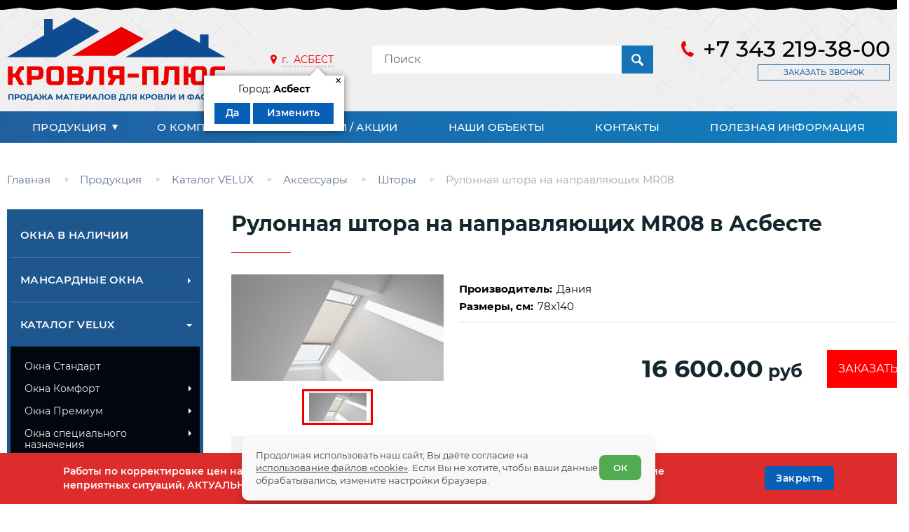

--- FILE ---
content_type: text/html; charset=UTF-8
request_url: https://krov-plus96.ru/asbest/catalog/mansardnie-okna/aksessuari/shtori/rulonnaya-shtora-na-napravlyayushchih-mr08
body_size: 24396
content:
<!DOCTYPE html>
<html lang="ru">
<head> <title>Рулонная штора на направляющих МR08 купить в Асбесте, цена производителя 16 600.00 руб.</title>
<meta name="description" content="Купить Рулонная штора на направляющих МR08 в Асбесте, Шторы. Продажа и монтаж мансардных окон Велюкс и аксессуаров. Низкие цены. Гарантия">
<meta name="keywords" content=" в Асбесте"> <meta charset="utf-8"> <meta name="author" content="Fanky.ru"> <meta name="format-detection" content="telephone=no"> <meta name="SKYPE_TOOLBAR" content="SKYPE_TOOLBAR_PARSER_COMPATIBLE"> <meta http-equiv="X-UA-Compatible" content="IE=edge"> <meta name="viewport" content="width=device-width, initial-scale=1"> <meta name="cmsmagazine" content="18db2cabdd3bf9ea4cbca88401295164"> <meta name="theme-color" content="#f9f9f9"> <meta property="og:title" content="Рулонная штора на направляющих МR08 купить в Асбесте, цена производителя 16 600.00 руб."/>
<meta property="og:description" content="Купить Рулонная штора на направляющих МR08 в Асбесте, Шторы. Продажа и монтаж мансардных окон Велюкс и аксессуаров. Низкие цены. Гарантия"/>
<meta property="og:url" content="https://krov-plus96.ru/asbest/catalog/mansardnie-okna/aksessuari/shtori/rulonnaya-shtora-na-napravlyayushchih-mr08"/>
<meta property="og:type" content="website"/>
<meta property="og:site_name" content="Кровля-плюс"/>
<meta property="og:image" content="https://krov-plus96.ru/uploads/products/1b82cb45b9a4c2461fc00e272167dbbc.jpg"/>
<link rel="shortcut icon" type="image/x-icon" href="/favicon.ico"> <link rel="apple-touch-icon" sizes="196x196" href="/xapple-touch-icon.png.pagespeed.ic.zyqbARnhbv.webp"> <meta name="csrf-token" content="mJG3qz2LBcip3AgMoAqsP1lILlB32empr6rF8Wvt"> <link rel="stylesheet" type="text/css" href="/css/A.all.css,qid=c8ad32e04f2123c0c200.pagespeed.cf.zoDsInS6ek.css" media="all"> <link rel="manifest" href="/yandex-manifest.json"> </head><body class="innpage">
<div id="panel" class="wrappersite">
<div class="wrappero">
<div class="paddingo">
<div class="header header--page"> <div class="www"> <div class="header__inn"> <div class="header__col1"> <div class="logo"> <a href="/"> <img src="/images/xlogo.png.pagespeed.ic.spzqkDJcbg.webp" alt="Кровля-Плюс" title="Кровля-Плюс"/> </a> </div> </div> <div class="header__col2"> <div class="regions" data-cur_url="asbest/catalog/mansardnie-okna/aksessuari/shtori/rulonnaya-shtora-na-napravlyayushchih-mr08"> <a href="#selectcity" class="selcitylnk maglnk"> <span>г.&nbsp;</span> <span class="selcitylnk__city">Асбест</span> </a> <div class="yourcity"> <div class="yourcity__inn"> <div class="yourcity__close">×</div> <div class="yourcity__name">Город: <span>Асбест</span> </div> <div class="yourcity__ctrl"> <a data-id="3" data-cur_url="asbest/catalog/mansardnie-okna/aksessuari/shtori/rulonnaya-shtora-na-napravlyayushchih-mr08" class="yourcity__btn yourcity__confirm js_city_small_select">Да</a> <a href="#selectcity" class="yourcity__btn yourcity__change maglnk">Изменить</a> </div> </div> </div> </div> </div> <div class="header__col2"> <div class="header__search search"> <form action="https://krov-plus96.ru/search"> <label> <input type="text" name="search" placeholder="Поиск" value=""/> </label> <button></button> </form> </div> </div> <div class="header__col3"> <div class="header__cont hcont"> <a href="tel:+73432193800" class="hcont__tel tel">+7 343 219-38-00 </a> <a href="#callback" class="hcont__clb clb maglnk">Заказать звонок</a> </div> </div> </div> </div> </div> <div class="header-mob"> <div class="header-mob__left"> <div class="burger"> <div class="burger__salad"> <div class="burger__beef"></div> </div> </div> </div> <div class="header-mob__right"> <div class="search search--mob"> <form action="https://krov-plus96.ru/search" method="get"> <label> <input type="text" name="search" placeholder="Поиск" value=""/> </label> <button class="js-s-btn"></button> </form> </div> <div class="logo-mob"> <a href="/"> <img src="/images/xlogo-mob.png.pagespeed.ic.n2jhfAAzM0.webp" alt="Кровля-Плюс" title="Кровля-Плюс"/> </a> </div> </div> </div> <div class="nav"> <div class="www"> <ul class="nav__inn"> <li class="nav__item has-child"> <a href="https://krov-plus96.ru/asbest/catalog" class="nav__name">Продукция</a> <ul class="nav__sub subnav"> <li class="subnav__el"> <a href="https://krov-plus96.ru/asbest/catalog/okna-v-nalichii">Окна в наличии</a> </li> <li class="subnav__el"> <a href="https://krov-plus96.ru/asbest/catalog/mansardnie-okna-katalog">Мансардные окна</a> </li> <li class="subnav__el"> <a href="https://krov-plus96.ru/asbest/catalog/mansardnie-okna">Каталог VELUX</a> </li> <li class="subnav__el"> <a href="https://krov-plus96.ru/asbest/catalog/faltsevaya-krovlya">Фальцевая кровля</a> </li> <li class="subnav__el"> <a href="https://krov-plus96.ru/asbest/catalog/metallocherepitsa-grand-line">Металлочерепица Гранд Лайн</a> </li> <li class="subnav__el"> <a href="https://krov-plus96.ru/asbest/catalog/krovelnaya-shashka">Кровельная шашка</a> </li> <li class="subnav__el"> <a href="https://krov-plus96.ru/asbest/catalog/bitumnaya-cherepitsa">Битумная черепица</a> </li> <li class="subnav__el"> <a href="https://krov-plus96.ru/asbest/catalog/lestnitsi-cherdachnie">Лестницы чердачные</a> </li> <li class="subnav__el"> <a href="https://krov-plus96.ru/asbest/catalog/vodostochnie-sistemi-metallicheskie-kruglie">Водосточные системы металлические круглые</a> </li> <li class="subnav__el"> <a href="https://krov-plus96.ru/asbest/catalog/uslugi">Установка/ Монтаж</a> </li> <li class="subnav__el"> <a href="https://krov-plus96.ru/asbest/catalog/otdelka-dimohodov">Отделка дымоходов</a> </li> </ul> </li> <li class="nav__item "> <a href="https://krov-plus96.ru/about" class="nav__name">О компании</a> </li> <li class="nav__item "> <a href="https://krov-plus96.ru/news" class="nav__name">Новости / Акции</a> </li> <li class="nav__item "> <a href="https://krov-plus96.ru/our_objects" class="nav__name">Наши объекты</a> </li> <li class="nav__item "> <a href="https://krov-plus96.ru/contacts" class="nav__name">Контакты</a> </li> <li class="nav__item "> <a href="https://krov-plus96.ru/publications" class="nav__name">Полезная информация</a> </li> </ul> </div> </div> <div class="content"> <div class="www"> <div class="breadcrumbs"> <ul itemscope itemtype="https://schema.org/BreadcrumbList"> <li itemprop="itemListElement" itemscope itemtype="https://schema.org/ListItem" class="breadcrumbs__item"> <a href="https://krov-plus96.ru" itemprop="item"> <span itemprop="name">Главная</span> <meta itemprop="position" content="1"> </a> </li> <li itemprop="itemListElement" itemscope itemtype="https://schema.org/ListItem" class="breadcrumbs__item"> <a href='https://krov-plus96.ru/asbest/catalog' itemprop="item"> <span itemprop="name">Продукция</span> <meta itemprop="position" content="2"> </a> </li> <li itemprop="itemListElement" itemscope itemtype="https://schema.org/ListItem" class="breadcrumbs__item"> <a href='https://krov-plus96.ru/asbest/catalog/mansardnie-okna' itemprop="item"> <span itemprop="name">Каталог VELUX</span> <meta itemprop="position" content="3"> </a> </li> <li itemprop="itemListElement" itemscope itemtype="https://schema.org/ListItem" class="breadcrumbs__item"> <a href='https://krov-plus96.ru/asbest/catalog/mansardnie-okna/aksessuari' itemprop="item"> <span itemprop="name">Аксессуары</span> <meta itemprop="position" content="4"> </a> </li> <li itemprop="itemListElement" itemscope itemtype="https://schema.org/ListItem" class="breadcrumbs__item"> <a href='https://krov-plus96.ru/asbest/catalog/mansardnie-okna/aksessuari/shtori' itemprop="item"> <span itemprop="name">Шторы</span> <meta itemprop="position" content="5"> </a> </li> <li itemprop="itemListElement" itemscope itemtype="https://schema.org/ListItem" class="breadcrumbs__item"> <a itemprop="item"> <span itemprop="name">Рулонная штора на направляющих МR08</span> <meta itemprop="position" content="6"> </a> </li> </ul> </div> <div class="layout"> <div class="layout__left"> <ul class="bigmenu"> <li class="bigmenu__li  "> <a href="https://krov-plus96.ru/asbest/catalog/okna-v-nalichii" class="bigmenu__a">Окна в наличии</a> </li> <li class="bigmenu__li has-child "> <div class="bigmenu__toggle js-toggle"></div> <a href="https://krov-plus96.ru/asbest/catalog/mansardnie-okna-katalog" class="bigmenu__a">Мансардные окна</a> <ul class="bigmenu__sub subbig"> <li class="subbig__li has-child "> <div class="subbig__toggle js-toggle"></div> <a href="https://krov-plus96.ru/asbest/catalog/mansardnie-okna-katalog/okna-velux" class="subbig__a ">VELUX</a> <ul class="subbig__subsub subsubbig"> <li class="subsubbig__li"> <a href="https://krov-plus96.ru/asbest/catalog/mansardnie-okna-katalog/okna-velux/okna-velux-standart" class="subsubbig__a ">Velux Стандарт</a> </li> <li class="subsubbig__li"> <a href="https://krov-plus96.ru/asbest/catalog/mansardnie-okna-katalog/okna-velux/okna-velux-komfort" class="subsubbig__a ">Velux Комфорт</a> </li> <li class="subsubbig__li"> <a href="https://krov-plus96.ru/asbest/catalog/mansardnie-okna-katalog/okna-velux/okna-velux-premium" class="subsubbig__a ">Velux Премиум</a> </li> <li class="subsubbig__li"> <a href="https://krov-plus96.ru/asbest/catalog/mansardnie-okna-katalog/okna-velux/okna-spetsialnogo-naznacheniya-velux" class="subsubbig__a ">Окна специального назначения</a> </li> <li class="subsubbig__li"> <a href="https://krov-plus96.ru/asbest/catalog/mansardnie-okna-katalog/okna-velux/okladi-velux" class="subsubbig__a ">Оклады</a> </li> <li class="subsubbig__li"> <a href="https://krov-plus96.ru/asbest/catalog/mansardnie-okna-katalog/okna-velux/komplekti-izolyatsii-velux" class="subsubbig__a ">Комплекты изоляции</a> </li> <li class="subsubbig__li"> <a href="https://krov-plus96.ru/asbest/catalog/mansardnie-okna-katalog/okna-velux/aksessuari-velux" class="subsubbig__a ">Аксессуары</a> </li> </ul> </li> <li class="subbig__li has-child "> <div class="subbig__toggle js-toggle"></div> <a href="https://krov-plus96.ru/asbest/catalog/mansardnie-okna-katalog/roto" class="subbig__a ">ROTO</a> <ul class="subbig__subsub subsubbig"> <li class="subsubbig__li"> <a href="https://krov-plus96.ru/asbest/catalog/mansardnie-okna-katalog/roto/okna-mansardnie-roto" class="subsubbig__a ">Окна мансардные</a> </li> <li class="subsubbig__li"> <a href="https://krov-plus96.ru/asbest/catalog/mansardnie-okna-katalog/roto/okna-lyuki" class="subsubbig__a ">Окна люки</a> </li> <li class="subsubbig__li"> <a href="https://krov-plus96.ru/asbest/catalog/mansardnie-okna-katalog/roto/produkti-dlya-ustanovki-roto" class="subsubbig__a ">Продукция для установки</a> </li> <li class="subsubbig__li"> <a href="https://krov-plus96.ru/asbest/catalog/mansardnie-okna-katalog/roto/aksessuari-dlya-mansardnih-okon-roto" class="subsubbig__a ">Аксессуары</a> </li> </ul> </li> <li class="subbig__li has-child "> <div class="subbig__toggle js-toggle"></div> <a href="https://krov-plus96.ru/asbest/catalog/mansardnie-okna-katalog/okna-werso" class="subbig__a ">WERSO</a> <ul class="subbig__subsub subsubbig"> <li class="subsubbig__li"> <a href="https://krov-plus96.ru/asbest/catalog/mansardnie-okna-katalog/okna-werso/otkrivaemie-mansardnie-okna-werso" class="subsubbig__a ">Открываемые</a> </li> <li class="subsubbig__li"> <a href="https://krov-plus96.ru/asbest/catalog/mansardnie-okna-katalog/okna-werso/otkrivaemie-mansardnie-okna-s-du-werso" class="subsubbig__a ">Открываемые с ДУ</a> </li> <li class="subsubbig__li"> <a href="https://krov-plus96.ru/asbest/catalog/mansardnie-okna-katalog/okna-werso/gluhie-mansardnie-okna-werso" class="subsubbig__a ">Глухие</a> </li> <li class="subsubbig__li"> <a href="https://krov-plus96.ru/asbest/catalog/mansardnie-okna-katalog/okna-werso/okladi-werso" class="subsubbig__a ">Оклады</a> </li> <li class="subsubbig__li"> <a href="https://krov-plus96.ru/asbest/catalog/mansardnie-okna-katalog/okna-werso/komplekti-izolyatsii-werso" class="subsubbig__a ">Комплекты изоляции</a> </li> <li class="subsubbig__li"> <a href="https://krov-plus96.ru/asbest/catalog/mansardnie-okna-katalog/okna-werso/okna-spetsialnogo-naznacheniya-werso" class="subsubbig__a ">Окна специального назначения</a> </li> <li class="subsubbig__li"> <a href="https://krov-plus96.ru/asbest/catalog/mansardnie-okna-katalog/okna-werso/aksessuari-werso" class="subsubbig__a ">Аксессуары</a> </li> <li class="subsubbig__li"> <a href="https://krov-plus96.ru/asbest/catalog/mansardnie-okna-katalog/okna-werso/dopolnitelnie-materiali-werso" class="subsubbig__a ">Дополнительные материалы Werso</a> </li> </ul> </li> <li class="subbig__li has-child "> <div class="subbig__toggle js-toggle"></div> <a href="https://krov-plus96.ru/asbest/catalog/mansardnie-okna-katalog/dakea" class="subbig__a ">DAKEA</a> <ul class="subbig__subsub subsubbig"> <li class="subsubbig__li"> <a href="https://krov-plus96.ru/asbest/catalog/mansardnie-okna-katalog/dakea/mansardnie-okna-dakea" class="subsubbig__a ">Мансардные окна</a> </li> <li class="subsubbig__li"> <a href="https://krov-plus96.ru/asbest/catalog/mansardnie-okna-katalog/dakea/zenitnie-fonari-dakea" class="subsubbig__a ">Зенитные фонари</a> </li> <li class="subsubbig__li"> <a href="https://krov-plus96.ru/asbest/catalog/mansardnie-okna-katalog/dakea/okna-lyuki-dakea" class="subsubbig__a ">Окна люки</a> </li> <li class="subsubbig__li"> <a href="https://krov-plus96.ru/asbest/catalog/mansardnie-okna-katalog/dakea/okladi-dakea" class="subsubbig__a ">Оклады</a> </li> <li class="subsubbig__li"> <a href="https://krov-plus96.ru/asbest/catalog/mansardnie-okna-katalog/dakea/produktsiya-dlya-ustanovki" class="subsubbig__a ">Продукция для установки</a> </li> <li class="subsubbig__li"> <a href="https://krov-plus96.ru/asbest/catalog/mansardnie-okna-katalog/dakea/aksessuari-dakea" class="subsubbig__a ">Аксессуары</a> </li> </ul> </li> <li class="subbig__li has-child "> <div class="subbig__toggle js-toggle"></div> <a href="https://krov-plus96.ru/asbest/catalog/mansardnie-okna-katalog/rooflite" class="subbig__a ">ROOFLite</a> <ul class="subbig__subsub subsubbig"> <li class="subsubbig__li"> <a href="https://krov-plus96.ru/asbest/catalog/mansardnie-okna-katalog/rooflite/derevyannie" class="subsubbig__a ">Деревянные</a> </li> <li class="subsubbig__li"> <a href="https://krov-plus96.ru/asbest/catalog/mansardnie-okna-katalog/rooflite/plastikovie" class="subsubbig__a ">Пластиковые</a> </li> <li class="subsubbig__li"> <a href="https://krov-plus96.ru/asbest/catalog/mansardnie-okna-katalog/rooflite/okladi-rooflite" class="subsubbig__a ">Оклады</a> </li> <li class="subsubbig__li"> <a href="https://krov-plus96.ru/asbest/catalog/mansardnie-okna-katalog/rooflite/okna-lyuki-rooflite" class="subsubbig__a ">Окна люки</a> </li> <li class="subsubbig__li"> <a href="https://krov-plus96.ru/asbest/catalog/mansardnie-okna-katalog/rooflite/rolleti-rooflite" class="subsubbig__a ">Роллеты</a> </li> <li class="subsubbig__li"> <a href="https://krov-plus96.ru/asbest/catalog/mansardnie-okna-katalog/rooflite/zenitnie-fonari-rooflite" class="subsubbig__a ">Зенитные фонари</a> </li> <li class="subsubbig__li"> <a href="https://krov-plus96.ru/asbest/catalog/mansardnie-okna-katalog/rooflite/montagniy-komplekt-rooflite" class="subsubbig__a ">Монтажный комплект</a> </li> </ul> </li> </ul> </li> <li class="bigmenu__li has-child is-opened"> <div class="bigmenu__toggle js-toggle"></div> <a href="https://krov-plus96.ru/asbest/catalog/mansardnie-okna" class="bigmenu__a">Каталог VELUX</a> <ul class="bigmenu__sub subbig"> <li class="subbig__li  "> <a href="https://krov-plus96.ru/asbest/catalog/mansardnie-okna/standart" class="subbig__a ">Окна Стандарт</a> </li> <li class="subbig__li has-child "> <div class="subbig__toggle js-toggle"></div> <a href="https://krov-plus96.ru/asbest/catalog/mansardnie-okna/komfort" class="subbig__a ">Окна Комфорт</a> <ul class="subbig__subsub subsubbig"> <li class="subsubbig__li"> <a href="https://krov-plus96.ru/asbest/catalog/mansardnie-okna/komfort/plastikovie-okna" class="subsubbig__a ">Полиуретановые окна</a> </li> <li class="subsubbig__li"> <a href="https://krov-plus96.ru/asbest/catalog/mansardnie-okna/komfort/derevyannie-okna" class="subsubbig__a ">Деревянные окна</a> </li> </ul> </li> <li class="subbig__li has-child "> <div class="subbig__toggle js-toggle"></div> <a href="https://krov-plus96.ru/asbest/catalog/mansardnie-okna/velux-premium" class="subbig__a ">Окна Премиум</a> <ul class="subbig__subsub subsubbig"> <li class="subsubbig__li"> <a href="https://krov-plus96.ru/asbest/catalog/mansardnie-okna/velux-premium/klassicheskoe-derevyannoe" class="subsubbig__a ">Классическое деревянное</a> </li> <li class="subsubbig__li"> <a href="https://krov-plus96.ru/asbest/catalog/mansardnie-okna/velux-premium/beloe-poliuretanovoe" class="subsubbig__a ">Белое полиуретановое</a> </li> <li class="subsubbig__li"> <a href="https://krov-plus96.ru/asbest/catalog/mansardnie-okna/velux-premium/panoramnoe-okno" class="subsubbig__a ">Панорамное окно</a> </li> </ul> </li> <li class="subbig__li has-child "> <div class="subbig__toggle js-toggle"></div> <a href="https://krov-plus96.ru/asbest/catalog/mansardnie-okna/okna-dlya-spetsialnogo-naznacheniya" class="subbig__a ">Окна специального назначения</a> <ul class="subbig__subsub subsubbig"> <li class="subsubbig__li"> <a href="https://krov-plus96.ru/asbest/catalog/mansardnie-okna/okna-dlya-spetsialnogo-naznacheniya/avariyniy-vihod" class="subsubbig__a ">Окна аварийного выхода</a> </li> <li class="subsubbig__li"> <a href="https://krov-plus96.ru/asbest/catalog/mansardnie-okna/okna-dlya-spetsialnogo-naznacheniya/okna-lyuki" class="subsubbig__a ">Окна-люки</a> </li> <li class="subsubbig__li"> <a href="https://krov-plus96.ru/asbest/catalog/mansardnie-okna/okna-dlya-spetsialnogo-naznacheniya/zenitnie-fonari" class="subsubbig__a ">Зенитные фонари</a> </li> <li class="subsubbig__li"> <a href="https://krov-plus96.ru/asbest/catalog/mansardnie-okna/okna-dlya-spetsialnogo-naznacheniya/kupola-zashchitnie" class="subsubbig__a ">Купола защитные</a> </li> <li class="subsubbig__li"> <a href="https://krov-plus96.ru/asbest/catalog/mansardnie-okna/okna-dlya-spetsialnogo-naznacheniya/svetovie-tunneli" class="subsubbig__a ">Световые тyннели </a> </li> <li class="subsubbig__li"> <a href="https://krov-plus96.ru/asbest/catalog/mansardnie-okna/okna-dlya-spetsialnogo-naznacheniya/cherdachnie-lestnitsi" class="subsubbig__a ">Чердачные лестницы</a> </li> </ul> </li> <li class="subbig__li has-child "> <div class="subbig__toggle js-toggle"></div> <a href="https://krov-plus96.ru/asbest/catalog/mansardnie-okna/produktsiya-dlya-ustanovki" class="subbig__a ">Продукция для установки</a> <ul class="subbig__subsub subsubbig"> <li class="subsubbig__li"> <a href="https://krov-plus96.ru/asbest/catalog/mansardnie-okna/produktsiya-dlya-ustanovki/oklad-velux-premium-dlya-profilirovannoy-krovli" class="subsubbig__a ">Оклад VELUX для профилированной кровли </a> </li> <li class="subsubbig__li"> <a href="https://krov-plus96.ru/asbest/catalog/mansardnie-okna/produktsiya-dlya-ustanovki/oklad-velux-premium-dlya-ploskoy-krovli" class="subsubbig__a ">Оклад VELUX для плоской кровли </a> </li> <li class="subsubbig__li"> <a href="https://krov-plus96.ru/asbest/catalog/mansardnie-okna/produktsiya-dlya-ustanovki/gidro-teplo-izolyatsiya" class="subsubbig__a ">Гидро-тепло изоляция</a> </li> <li class="subsubbig__li"> <a href="https://krov-plus96.ru/asbest/catalog/mansardnie-okna/produktsiya-dlya-ustanovki/paroizolyatsiya-dlya-okon" class="subsubbig__a ">Пароизоляция для окон</a> </li> </ul> </li> <li class="subbig__li has-child is-opened"> <div class="subbig__toggle js-toggle"></div> <a href="https://krov-plus96.ru/asbest/catalog/mansardnie-okna/aksessuari" class="subbig__a active">Аксессуары</a> <ul class="subbig__subsub subsubbig"> <li class="subsubbig__li"> <a href="https://krov-plus96.ru/asbest/catalog/mansardnie-okna/aksessuari/shtori" class="subsubbig__a active">Шторы</a> </li> <li class="subsubbig__li"> <a href="https://krov-plus96.ru/asbest/catalog/mansardnie-okna/aksessuari/rolstavni" class="subsubbig__a ">Рольставни</a> </li> <li class="subsubbig__li"> <a href="https://krov-plus96.ru/asbest/catalog/mansardnie-okna/aksessuari/moskitnie-setki" class="subsubbig__a ">Москитные сетки</a> </li> <li class="subsubbig__li"> <a href="https://krov-plus96.ru/asbest/catalog/mansardnie-okna/aksessuari/markizet" class="subsubbig__a ">Маркизет</a> </li> <li class="subsubbig__li"> <a href="https://krov-plus96.ru/asbest/catalog/mansardnie-okna/aksessuari/komplekt-avtomatizatsii" class="subsubbig__a ">Комплект автоматизации</a> </li> <li class="subsubbig__li"> <a href="https://krov-plus96.ru/asbest/catalog/mansardnie-okna/aksessuari/otkosi" class="subsubbig__a ">Откосы и пароизоляция в комплекте</a> </li> </ul> </li> </ul> </li> <li class="bigmenu__li has-child "> <div class="bigmenu__toggle js-toggle"></div> <a href="https://krov-plus96.ru/asbest/catalog/faltsevaya-krovlya" class="bigmenu__a">Фальцевая кровля</a> <ul class="bigmenu__sub subbig"> <li class="subbig__li has-child "> <div class="subbig__toggle js-toggle"></div> <a href="https://krov-plus96.ru/asbest/catalog/faltsevaya-krovlya/faltsevaya-krovlya-grand-layn" class="subbig__a ">Фальцевая кровля Гранд Лайн</a> <ul class="subbig__subsub subsubbig"> <li class="subsubbig__li"> <a href="https://krov-plus96.ru/asbest/catalog/faltsevaya-krovlya/faltsevaya-krovlya-grand-layn/klassicheskiy-falts" class="subsubbig__a ">Классический фальц</a> </li> <li class="subsubbig__li"> <a href="https://krov-plus96.ru/asbest/catalog/faltsevaya-krovlya/faltsevaya-krovlya-grand-layn/klik-falts" class="subsubbig__a ">Клик-фальц</a> </li> </ul> </li> <li class="subbig__li  "> <a href="https://krov-plus96.ru/asbest/catalog/faltsevaya-krovlya/faltsevaya-krovlya-dlya-chastnogo-doma" class="subbig__a ">Фальцевая кровля для частного дома</a> </li> </ul> </li> <li class="bigmenu__li  "> <a href="https://krov-plus96.ru/asbest/catalog/metallocherepitsa-grand-line" class="bigmenu__a">Металлочерепица Гранд Лайн</a> </li> <li class="bigmenu__li  "> <a href="https://krov-plus96.ru/asbest/catalog/krovelnaya-shashka" class="bigmenu__a">Кровельная шашка</a> </li> <li class="bigmenu__li  "> <a href="https://krov-plus96.ru/asbest/catalog/bitumnaya-cherepitsa" class="bigmenu__a">Битумная черепица</a> </li> <li class="bigmenu__li  "> <a href="https://krov-plus96.ru/asbest/catalog/lestnitsi-cherdachnie" class="bigmenu__a">Лестницы чердачные</a> </li> <li class="bigmenu__li has-child "> <div class="bigmenu__toggle js-toggle"></div> <a href="https://krov-plus96.ru/asbest/catalog/vodostochnie-sistemi-metallicheskie-kruglie" class="bigmenu__a">Водосточные системы металлические круглые</a> <ul class="bigmenu__sub subbig"> <li class="subbig__li  "> <a href="https://krov-plus96.ru/asbest/catalog/vodostochnie-sistemi-metallicheskie-kruglie/vodostochnaya-sistema-grand-line-12590-matte-pu" class="subbig__a ">Водосточная система Grand Line 125/90 Matte PU </a> </li> <li class="subbig__li  "> <a href="https://krov-plus96.ru/asbest/catalog/vodostochnie-sistemi-metallicheskie-kruglie/vodostochnaya-sistema-grand-line-12590" class="subbig__a ">Водосточная система Grand Line 125/90 </a> </li> <li class="subbig__li  "> <a href="https://krov-plus96.ru/asbest/catalog/vodostochnie-sistemi-metallicheskie-kruglie/vodostochnaya-sistema-grand-line-150100" class="subbig__a ">Водосточная система Grand Line 150/100 </a> </li> <li class="subbig__li  "> <a href="https://krov-plus96.ru/asbest/catalog/vodostochnie-sistemi-metallicheskie-kruglie/vodostok-optima-krugliy-12590" class="subbig__a ">Водосток Optima круглый 125/90 </a> </li> <li class="subbig__li  "> <a href="https://krov-plus96.ru/asbest/catalog/vodostochnie-sistemi-metallicheskie-kruglie/vodostok-optima-krugliy-matt-12590" class="subbig__a ">Водосток Optima круглый Matt 125/90 </a> </li> <li class="subbig__li  "> <a href="https://krov-plus96.ru/asbest/catalog/vodostochnie-sistemi-metallicheskie-kruglie/vodostok-optima-krugliy-150100" class="subbig__a ">Водосток Optima круглый 150/100</a> </li> </ul> </li> <li class="bigmenu__li has-child "> <div class="bigmenu__toggle js-toggle"></div> <a href="https://krov-plus96.ru/asbest/catalog/uslugi" class="bigmenu__a">Установка/ Монтаж</a> <ul class="bigmenu__sub subbig"> <li class="subbig__li  "> <a href="https://krov-plus96.ru/asbest/catalog/uslugi/montag-mansardnih-okon" class="subbig__a ">Монтаж мансардных окон</a> </li> <li class="subbig__li  "> <a href="https://krov-plus96.ru/asbest/catalog/uslugi/montag-fasadnih-okon" class="subbig__a ">Монтаж фасадных окон</a> </li> <li class="subbig__li  "> <a href="https://krov-plus96.ru/asbest/catalog/uslugi/montag-faltsevoy-krovli" class="subbig__a ">Монтаж фальцевой кровли</a> </li> <li class="subbig__li  "> <a href="https://krov-plus96.ru/asbest/catalog/uslugi/osteklenie-fasadov" class="subbig__a ">Остекление фасадов</a> </li> <li class="subbig__li  "> <a href="https://krov-plus96.ru/asbest/catalog/uslugi/otdelka-fasada" class="subbig__a ">Отделка фасада</a> </li> </ul> </li> <li class="bigmenu__li  "> <a href="https://krov-plus96.ru/asbest/catalog/otdelka-dimohodov" class="bigmenu__a">Отделка дымоходов</a> </li> </ul> <div class="category"> <div class="category__title">Окна по категориям</div> <div class="category__content"> <nav class="category__nav"> <ul class="category__nav--list"> <li class="category__nav--item "> <a href="https://krov-plus96.ru/asbest/catalog/mansardnie-okna/okna-dlya-ploskih-krish" class="category__nav--link">Окна для плоских крыш</a> </li> <li class="category__nav--item "> <a href="https://krov-plus96.ru/asbest/catalog/mansardnie-okna/gluhie-okna" class="category__nav--link">Глухие окна</a> </li> <li class="category__nav--item "> <a href="https://krov-plus96.ru/asbest/catalog/mansardnie-okna/zenitnie-fonari" class="category__nav--link">Зенитные фонари</a> </li> <li class="category__nav--item "> <a href="https://krov-plus96.ru/asbest/catalog/mansardnie-okna/okno-balkon-i-terrasa" class="category__nav--link">Окно-балкон и терраса</a> </li> <li class="category__nav--item "> <a href="https://krov-plus96.ru/asbest/catalog/mansardnie-okna/okna-dlya-vihoda-na-krishu" class="category__nav--link">Окна для выхода на крышу</a> </li> <li class="category__nav--item "> <a href="https://krov-plus96.ru/asbest/catalog/mansardnie-okna/avtomaticheskie-okna" class="category__nav--link">Автоматические окна </a> </li> <li class="category__nav--item "> <a href="https://krov-plus96.ru/asbest/catalog/mansardnie-okna/srednepovorotnie-okna" class="category__nav--link">Среднеповоротные окна</a> </li> <li class="category__nav--item "> <a href="https://krov-plus96.ru/asbest/catalog/mansardnie-okna/okna-s-kombinirovannim-otkrivaniem" class="category__nav--link">Окна с комбинированным открыванием</a> </li> <li class="category__nav--item "> <a href="https://krov-plus96.ru/asbest/catalog/mansardnie-okna/karniznie-okna" class="category__nav--link">Карнизные окна</a> </li> <li class="category__nav--item "> <a href="https://krov-plus96.ru/asbest/catalog/mansardnie-okna/energosberegayushchie-okna" class="category__nav--link">Энергосберегающие окна</a> </li> <li class="category__nav--item "> <a href="https://krov-plus96.ru/asbest/catalog/mansardnie-okna/derevyannie-mansardnie-okna" class="category__nav--link">Деревянные мансардные окна</a> </li> <li class="category__nav--item "> <a href="https://krov-plus96.ru/asbest/catalog/mansardnie-okna/plastikovie-mansardnie-okna" class="category__nav--link">Полиуретановые мансардные окна</a> </li> </ul> </nav> </div> </div> <div class="alerts"> <a href="/catalog/mansardnie-okna" class="alerts__preview"> <img data-src="/uploads/settings/setting_27_644a798f0ed53.gif" src="[data-uri]" alt="Мансардные окна" title="Мансардные окна" class="b-lazy"> </a> </div> </div> <div class="layout__right"> <h1 class="page_tit">Рулонная штора на направляющих МR08 в Асбесте</h1> <div class="product"> <div class="prodcard"> <div class="prodcard__col1"> <div class="sliderprod-skeleton"></div> <div class="sliderprod is-hidden"> <div class="sliderprod__inn"> <div class="sliderprod__next slick-hidden"> <svg width="1em" height="1em" class="svg-sprite-icon icon-ico_arrow_r svg-spnext"> <use xlink:href="/images/symbol/sprite.svg#ico_arrow_r"></use> </svg> </div> <div class="sliderprod__prev slick-hidden"> <svg width="1em" height="1em" class="svg-sprite-icon icon-ico_arrow_l svg-spprev"> <use xlink:href="/images/symbol/sprite.svg#ico_arrow_l"></use> </svg> </div> <div class="sliderprod__slider popup-gallery"> <div class="sliderprod__item"> <a href="https://krov-plus96.ru/uploads/products/1b82cb45b9a4c2461fc00e272167dbbc.jpg" aria-label="zoom"> <img data-lazy="https://krov-plus96.ru/thumbs/uploads/products/1b82cb45b9a4c2461fc00e272167dbbc.thumb_1.jpg" alt="Рулонная штора на направляющих МR08 в Асбесте-1" title="Рулонная штора на направляющих МR08 в Асбесте-1"> </a> </div> </div> </div> </div> <div class="sliderprod_nav-skeleton"></div> <div class="sliderprod_nav is-hidden"> <div class="sliderprod_nav__inn"> <div class="sliderprod_nav__slider"> <div class="sliderprod_nav__item"> <img data-lazy="https://krov-plus96.ru/thumbs/uploads/products/1b82cb45b9a4c2461fc00e272167dbbc.thumb_2.jpg" alt="prodcard-mini-1" title="prodcard-mini-1"> </div> </div> </div> </div> </div> <div class="prodcard__col2"> <div class="prodcard__descr"> </div> <div class="prodcard__param param"> <div class="param__row"> <div class="param__k">Производитель:</div> <div class="param__v">Дания</div> </div> <div class="param__row"> <div class="param__k">Размеры, см: </div> <div class="param__v">78x140 </div> </div> </div> <div class="prodcard__benefits"> </div> <div class="prodcard__ctrl"> <div class="prodcard__price"> <span>16 600.00</span>&nbsp;руб </div> <a href="#price" data-id="287" class="btn maglnk">Заказать</a> </div> </div> </div> <div class="folder"> <div class="folder__top"> <div class="folder__name">Похожие товары</div> </div> <div class="folder__bottom"> <div class="sliderrec"> <div class="sliderrec__inn"> <div class="sliderrec__next slick-hidden"> <svg width="1em" height="1em" class="svg-sprite-icon icon-ico_arrow_r svg-ssnext"> <use xlink:href="/images/symbol/sprite.svg#ico_arrow_r"></use> </svg> </div> <div class="sliderrec__prev slick-hidden"> <svg width="1em" height="1em" class="svg-sprite-icon icon-ico_arrow_l svg-ssprev"> <use xlink:href="/images/symbol/sprite.svg#ico_arrow_l"></use> </svg> </div> <div class="sliderrec__slider"> <div class="sliderrec__item"> <div class="catel"> <div class="catel__pic"> <div class="catel__picinn"> <a href="https://krov-plus96.ru/asbest/catalog/mansardnie-okna/aksessuari/shtori/zatemnyayushchaya-shtora-plisse-duo-belaya-dfd-ck02-1025-5578"> <img data-src="https://krov-plus96.ru/thumbs/uploads/products/xd8a362d4a9c42f497a508e6b4bb51f8d_1697436312.thumb_3.jpg.pagespeed.ic.MxTMa-Y1O2.webp" src="[data-uri]" alt="Затемняющая штора-плиссе Дуо белая DFD CK02 1025, 55*78" title="Затемняющая штора-плиссе Дуо белая DFD CK02 1025, 55*78" class="b-lazy"> </a> </div> </div> <div class="catel__tit"> <a href="https://krov-plus96.ru/asbest/catalog/mansardnie-okna/aksessuari/shtori/zatemnyayushchaya-shtora-plisse-duo-belaya-dfd-ck02-1025-5578">Затемняющая штора-плиссе Дуо белая DFD CK02 1025, 55*78</a> </div> <div class="catel__info"> <div class="catel__param param"> <div class="param__row"> <div class="param__k">Размеры, см:</div> <div class="param__v">55x78</div> </div> </div> <div class="catel__price"> <span>16 800.00</span>&nbsp;руб </div> </div> </div> </div> <div class="sliderrec__item"> <div class="catel"> <div class="catel__pic"> <div class="catel__picinn"> <a href="https://krov-plus96.ru/asbest/catalog/mansardnie-okna/aksessuari/shtori/zatemnyayushchaya-shtora-plisse-duo-belaya-dfd-ck04-1025-5598"> <img data-src="https://krov-plus96.ru/thumbs/uploads/products/c7bcd6f7060f78c0cc6f57b4991b888a_1697436323.thumb_3.jpg" src="[data-uri]" alt="Затемняющая штора-плиссе Дуо белая DFD CK04 1025, 55*98" title="Затемняющая штора-плиссе Дуо белая DFD CK04 1025, 55*98" class="b-lazy"> </a> </div> </div> <div class="catel__tit"> <a href="https://krov-plus96.ru/asbest/catalog/mansardnie-okna/aksessuari/shtori/zatemnyayushchaya-shtora-plisse-duo-belaya-dfd-ck04-1025-5598">Затемняющая штора-плиссе Дуо белая DFD CK04 1025, 55*98</a> </div> <div class="catel__info"> <div class="catel__param param"> <div class="param__row"> <div class="param__k">Размеры, см:</div> <div class="param__v">55x98</div> </div> </div> <div class="catel__price"> <span>16 800.00</span>&nbsp;руб </div> </div> </div> </div> <div class="sliderrec__item"> <div class="catel"> <div class="catel__pic"> <div class="catel__picinn"> <a href="https://krov-plus96.ru/asbest/catalog/mansardnie-okna/aksessuari/shtori/zatemnyayushchaya-shtora-plisse-duo-belaya-dfd-fk04-1025-6698"> <img data-src="https://krov-plus96.ru/thumbs/uploads/products/xd78440e65c431b740b1b1d1fce3789ad_1697436335.thumb_3.jpg.pagespeed.ic.MxTMa-Y1O2.webp" src="[data-uri]" alt="Затемняющая штора-плиссе Дуо белая DFD FK04 1025, 66*98" title="Затемняющая штора-плиссе Дуо белая DFD FK04 1025, 66*98" class="b-lazy"> </a> </div> </div> <div class="catel__tit"> <a href="https://krov-plus96.ru/asbest/catalog/mansardnie-okna/aksessuari/shtori/zatemnyayushchaya-shtora-plisse-duo-belaya-dfd-fk04-1025-6698">Затемняющая штора-плиссе Дуо белая DFD FK04 1025, 66*98</a> </div> <div class="catel__info"> <div class="catel__param param"> <div class="param__row"> <div class="param__k">Размеры, см:</div> <div class="param__v">66x98</div> </div> </div> <div class="catel__price"> <span>18 100.00</span>&nbsp;руб </div> </div> </div> </div> <div class="sliderrec__item"> <div class="catel"> <div class="catel__pic"> <div class="catel__picinn"> <a href="https://krov-plus96.ru/asbest/catalog/mansardnie-okna/aksessuari/shtori/zatemnyayushchaya-shtora-plisse-duo-belaya-dfd-fk06-1025-66118"> <img data-src="https://krov-plus96.ru/thumbs/uploads/products/x456fd43783bdc9db22f9394b9c8d20b6_1697436348.thumb_3.jpg.pagespeed.ic.MxTMa-Y1O2.webp" src="[data-uri]" alt="Затемняющая штора-плиссе Дуо белая DFD FK06 1025, 66*118" title="Затемняющая штора-плиссе Дуо белая DFD FK06 1025, 66*118" class="b-lazy"> </a> </div> </div> <div class="catel__tit"> <a href="https://krov-plus96.ru/asbest/catalog/mansardnie-okna/aksessuari/shtori/zatemnyayushchaya-shtora-plisse-duo-belaya-dfd-fk06-1025-66118">Затемняющая штора-плиссе Дуо белая DFD FK06 1025, 66*118</a> </div> <div class="catel__info"> <div class="catel__param param"> <div class="param__row"> <div class="param__k">Размеры, см:</div> <div class="param__v">66x118</div> </div> </div> <div class="catel__price"> <span>19 400.00</span>&nbsp;руб </div> </div> </div> </div> <div class="sliderrec__item"> <div class="catel"> <div class="catel__pic"> <div class="catel__picinn"> <a href="https://krov-plus96.ru/asbest/catalog/mansardnie-okna/aksessuari/shtori/zatemnyayushchaya-shtora-plisse-duo-begevaya-dfd-ck02-1085-5578"> <img data-src="https://krov-plus96.ru/thumbs/uploads/products/x4ce1ea276bacc6ae0f1b9d3fd73b13df_1697436361.thumb_3.jpg.pagespeed.ic.hWh55b1wko.webp" src="[data-uri]" alt="Затемняющая штора-плиссе Дуо бежевая DFD CK02 1085, 55*78" title="Затемняющая штора-плиссе Дуо бежевая DFD CK02 1085, 55*78" class="b-lazy"> </a> </div> </div> <div class="catel__tit"> <a href="https://krov-plus96.ru/asbest/catalog/mansardnie-okna/aksessuari/shtori/zatemnyayushchaya-shtora-plisse-duo-begevaya-dfd-ck02-1085-5578">Затемняющая штора-плиссе Дуо бежевая DFD CK02 1085, 55*78</a> </div> <div class="catel__info"> <div class="catel__param param"> <div class="param__row"> <div class="param__k">Размеры, см:</div> <div class="param__v">55x78</div> </div> </div> <div class="catel__price"> <span>16 800.00</span>&nbsp;руб </div> </div> </div> </div> <div class="sliderrec__item"> <div class="catel"> <div class="catel__pic"> <div class="catel__picinn"> <a href="https://krov-plus96.ru/asbest/catalog/mansardnie-okna/aksessuari/shtori/zatemnyayushchaya-shtora-plisse-duo-begevaya-dfd-ck04-1085-5598"> <img data-src="https://krov-plus96.ru/thumbs/uploads/products/x0687b7bbb5f3a9888b872c618f4cd0f0_1697436388.thumb_3.jpg.pagespeed.ic.hWh55b1wko.webp" src="[data-uri]" alt="Затемняющая штора-плиссе Дуо бежевая DFD CK04 1085, 55*98" title="Затемняющая штора-плиссе Дуо бежевая DFD CK04 1085, 55*98" class="b-lazy"> </a> </div> </div> <div class="catel__tit"> <a href="https://krov-plus96.ru/asbest/catalog/mansardnie-okna/aksessuari/shtori/zatemnyayushchaya-shtora-plisse-duo-begevaya-dfd-ck04-1085-5598">Затемняющая штора-плиссе Дуо бежевая DFD CK04 1085, 55*98</a> </div> <div class="catel__info"> <div class="catel__param param"> <div class="param__row"> <div class="param__k">Размеры, см:</div> <div class="param__v">55x98</div> </div> </div> <div class="catel__price"> <span>16 800.00</span>&nbsp;руб </div> </div> </div> </div> <div class="sliderrec__item"> <div class="catel"> <div class="catel__pic"> <div class="catel__picinn"> <a href="https://krov-plus96.ru/asbest/catalog/mansardnie-okna/aksessuari/shtori/zatemnyayushchaya-shtora-plisse-duo-begevaya-dfd-fk04-1085-6698"> <img data-src="https://krov-plus96.ru/thumbs/uploads/products/x7f8011274158c95d1e19637356a717fb_1697436400.thumb_3.jpg.pagespeed.ic.hWh55b1wko.webp" src="[data-uri]" alt="Затемняющая штора-плиссе Дуо бежевая DFD FK04 1085, 66*98" title="Затемняющая штора-плиссе Дуо бежевая DFD FK04 1085, 66*98" class="b-lazy"> </a> </div> </div> <div class="catel__tit"> <a href="https://krov-plus96.ru/asbest/catalog/mansardnie-okna/aksessuari/shtori/zatemnyayushchaya-shtora-plisse-duo-begevaya-dfd-fk04-1085-6698">Затемняющая штора-плиссе Дуо бежевая DFD FK04 1085, 66*98</a> </div> <div class="catel__info"> <div class="catel__param param"> <div class="param__row"> <div class="param__k">Размеры, см:</div> <div class="param__v">66x98</div> </div> </div> <div class="catel__price"> <span>18 100.00</span>&nbsp;руб </div> </div> </div> </div> <div class="sliderrec__item"> <div class="catel"> <div class="catel__pic"> <div class="catel__picinn"> <a href="https://krov-plus96.ru/asbest/catalog/mansardnie-okna/aksessuari/shtori/zatemnyayushchaya-shtora-plisse-duo-begevaya-dfd-fk06-1085-66118"> <img data-src="https://krov-plus96.ru/thumbs/uploads/products/xf6e1171f0a1e38744d7628263bfdac7d_1697436411.thumb_3.jpg.pagespeed.ic.hWh55b1wko.webp" src="[data-uri]" alt="Затемняющая штора-плиссе Дуо бежевая DFD FK06 1085, 66*118" title="Затемняющая штора-плиссе Дуо бежевая DFD FK06 1085, 66*118" class="b-lazy"> </a> </div> </div> <div class="catel__tit"> <a href="https://krov-plus96.ru/asbest/catalog/mansardnie-okna/aksessuari/shtori/zatemnyayushchaya-shtora-plisse-duo-begevaya-dfd-fk06-1085-66118">Затемняющая штора-плиссе Дуо бежевая DFD FK06 1085, 66*118</a> </div> <div class="catel__info"> <div class="catel__param param"> <div class="param__row"> <div class="param__k">Размеры, см:</div> <div class="param__v">66x118</div> </div> </div> <div class="catel__price"> <span>19 400.00</span>&nbsp;руб </div> </div> </div> </div> <div class="sliderrec__item"> <div class="catel"> <div class="catel__pic"> <div class="catel__picinn"> <a href="https://krov-plus96.ru/asbest/catalog/mansardnie-okna/aksessuari/shtori/zatemnyayushchaya-shtora-plisse-duo-begevaya-dfd-mk04-1085-7898"> <img data-src="https://krov-plus96.ru/thumbs/uploads/products/x830473016635bb090cea823fa1ab637e_1697436426.thumb_3.jpg.pagespeed.ic.hWh55b1wko.webp" src="[data-uri]" alt="Затемняющая штора-плиссе Дуо бежевая DFD MK04 1085, 78*98" title="Затемняющая штора-плиссе Дуо бежевая DFD MK04 1085, 78*98" class="b-lazy"> </a> </div> </div> <div class="catel__tit"> <a href="https://krov-plus96.ru/asbest/catalog/mansardnie-okna/aksessuari/shtori/zatemnyayushchaya-shtora-plisse-duo-begevaya-dfd-mk04-1085-7898">Затемняющая штора-плиссе Дуо бежевая DFD MK04 1085, 78*98</a> </div> <div class="catel__info"> <div class="catel__param param"> <div class="param__row"> <div class="param__k">Размеры, см:</div> <div class="param__v">78x98</div> </div> </div> <div class="catel__price"> <span>19 400.00</span>&nbsp;руб </div> </div> </div> </div> <div class="sliderrec__item"> <div class="catel"> <div class="catel__pic"> <div class="catel__picinn"> <a href="https://krov-plus96.ru/asbest/catalog/mansardnie-okna/aksessuari/shtori/zatemnyayushchaya-shtora-plisse-duo-begevaya-dfd-mk06-1085-78118"> <img data-src="https://krov-plus96.ru/thumbs/uploads/products/x38a26f3c2f946391f447e91f1c7a7ce6_1697436455.thumb_3.jpg.pagespeed.ic.hWh55b1wko.webp" src="[data-uri]" alt="Затемняющая штора-плиссе Дуо бежевая DFD MK06 1085, 78*118" title="Затемняющая штора-плиссе Дуо бежевая DFD MK06 1085, 78*118" class="b-lazy"> </a> </div> </div> <div class="catel__tit"> <a href="https://krov-plus96.ru/asbest/catalog/mansardnie-okna/aksessuari/shtori/zatemnyayushchaya-shtora-plisse-duo-begevaya-dfd-mk06-1085-78118">Затемняющая штора-плиссе Дуо бежевая DFD MK06 1085, 78*118</a> </div> <div class="catel__info"> <div class="catel__param param"> <div class="param__row"> <div class="param__k">Размеры, см:</div> <div class="param__v">78x118</div> </div> </div> <div class="catel__price"> <span>20 500.00</span>&nbsp;руб </div> </div> </div> </div> <div class="sliderrec__item"> <div class="catel"> <div class="catel__pic"> <div class="catel__picinn"> <a href="https://krov-plus96.ru/asbest/catalog/mansardnie-okna/aksessuari/shtori/zatemnyayushchaya-shtora-plisse-duo-begevaya-dfd-mk08-1085-78140"> <img data-src="https://krov-plus96.ru/thumbs/uploads/products/x26334b37bbda0b2086df7eba8b9136cb_1697436471.thumb_3.jpg.pagespeed.ic.hWh55b1wko.webp" src="[data-uri]" alt="Затемняющая штора-плиссе Дуо бежевая DFD MK08 1085, 78*140" title="Затемняющая штора-плиссе Дуо бежевая DFD MK08 1085, 78*140" class="b-lazy"> </a> </div> </div> <div class="catel__tit"> <a href="https://krov-plus96.ru/asbest/catalog/mansardnie-okna/aksessuari/shtori/zatemnyayushchaya-shtora-plisse-duo-begevaya-dfd-mk08-1085-78140">Затемняющая штора-плиссе Дуо бежевая DFD MK08 1085, 78*140</a> </div> <div class="catel__info"> <div class="catel__param param"> <div class="param__row"> <div class="param__k">Размеры, см:</div> <div class="param__v">78x140</div> </div> </div> <div class="catel__price"> <span>22 000.00</span>&nbsp;руб </div> </div> </div> </div> <div class="sliderrec__item"> <div class="catel"> <div class="catel__pic"> <div class="catel__picinn"> <a href="https://krov-plus96.ru/asbest/catalog/mansardnie-okna/aksessuari/shtori/zatemnyayushchaya-shtora-plisse-duo-begevaya-dfd-mk10-1085-78160"> <img data-src="https://krov-plus96.ru/thumbs/uploads/products/xc86a854da3520580e2bfc405b0f2a1af_1697436494.thumb_3.jpg.pagespeed.ic.hWh55b1wko.webp" src="[data-uri]" alt="Затемняющая штора-плиссе Дуо бежевая DFD MK10 1085, 78*160" title="Затемняющая штора-плиссе Дуо бежевая DFD MK10 1085, 78*160" class="b-lazy"> </a> </div> </div> <div class="catel__tit"> <a href="https://krov-plus96.ru/asbest/catalog/mansardnie-okna/aksessuari/shtori/zatemnyayushchaya-shtora-plisse-duo-begevaya-dfd-mk10-1085-78160">Затемняющая штора-плиссе Дуо бежевая DFD MK10 1085, 78*160</a> </div> <div class="catel__info"> <div class="catel__param param"> <div class="param__row"> <div class="param__k">Размеры, см:</div> <div class="param__v">78x160</div> </div> </div> <div class="catel__price"> <span>23 100.00</span>&nbsp;руб </div> </div> </div> </div> <div class="sliderrec__item"> <div class="catel"> <div class="catel__pic"> <div class="catel__picinn"> <a href="https://krov-plus96.ru/asbest/catalog/mansardnie-okna/aksessuari/shtori/zatemnyayushchaya-shtora-plisse-duo-begevaya-dfd-pk06-1085-94118"> <img data-src="https://krov-plus96.ru/thumbs/uploads/products/xbd48b93ec1f74eebea9d2832e608bb18_1697436511.thumb_3.jpg.pagespeed.ic.hWh55b1wko.webp" src="[data-uri]" alt="Затемняющая штора-плиссе Дуо бежевая DFD PK06 1085, 94*118" title="Затемняющая штора-плиссе Дуо бежевая DFD PK06 1085, 94*118" class="b-lazy"> </a> </div> </div> <div class="catel__tit"> <a href="https://krov-plus96.ru/asbest/catalog/mansardnie-okna/aksessuari/shtori/zatemnyayushchaya-shtora-plisse-duo-begevaya-dfd-pk06-1085-94118">Затемняющая штора-плиссе Дуо бежевая DFD PK06 1085, 94*118</a> </div> <div class="catel__info"> <div class="catel__param param"> <div class="param__row"> <div class="param__k">Размеры, см:</div> <div class="param__v">94x118</div> </div> </div> <div class="catel__price"> <span>22 000.00</span>&nbsp;руб </div> </div> </div> </div> <div class="sliderrec__item"> <div class="catel"> <div class="catel__pic"> <div class="catel__picinn"> <a href="https://krov-plus96.ru/asbest/catalog/mansardnie-okna/aksessuari/shtori/zatemnyayushchaya-shtora-plisse-duo-begevaya-dfd-pk08-1085-94140"> <img data-src="https://krov-plus96.ru/thumbs/uploads/products/x44caa986a7fd43e6cec8fbfaf22e9484_1697436526.thumb_3.jpg.pagespeed.ic.hWh55b1wko.webp" src="[data-uri]" alt="Затемняющая штора-плиссе Дуо бежевая DFD PK08 1085, 94*140" title="Затемняющая штора-плиссе Дуо бежевая DFD PK08 1085, 94*140" class="b-lazy"> </a> </div> </div> <div class="catel__tit"> <a href="https://krov-plus96.ru/asbest/catalog/mansardnie-okna/aksessuari/shtori/zatemnyayushchaya-shtora-plisse-duo-begevaya-dfd-pk08-1085-94140">Затемняющая штора-плиссе Дуо бежевая DFD PK08 1085, 94*140</a> </div> <div class="catel__info"> <div class="catel__param param"> <div class="param__row"> <div class="param__k">Размеры, см:</div> <div class="param__v">94x140</div> </div> </div> <div class="catel__price"> <span>24 500.00</span>&nbsp;руб </div> </div> </div> </div> <div class="sliderrec__item"> <div class="catel"> <div class="catel__pic"> <div class="catel__picinn"> <a href="https://krov-plus96.ru/asbest/catalog/mansardnie-okna/aksessuari/shtori/zatemnyayushchaya-shtora-plisse-duo-begevaya-dfd-pk10-1085-94160"> <img data-src="https://krov-plus96.ru/thumbs/uploads/products/xa39b13687dd2b740d511edebcef9760f_1697436542.thumb_3.jpg.pagespeed.ic.hWh55b1wko.webp" src="[data-uri]" alt="Затемняющая штора-плиссе Дуо бежевая DFD PK10 1085, 94*160" title="Затемняющая штора-плиссе Дуо бежевая DFD PK10 1085, 94*160" class="b-lazy"> </a> </div> </div> <div class="catel__tit"> <a href="https://krov-plus96.ru/asbest/catalog/mansardnie-okna/aksessuari/shtori/zatemnyayushchaya-shtora-plisse-duo-begevaya-dfd-pk10-1085-94160">Затемняющая штора-плиссе Дуо бежевая DFD PK10 1085, 94*160</a> </div> <div class="catel__info"> <div class="catel__param param"> <div class="param__row"> <div class="param__k">Размеры, см:</div> <div class="param__v">94x160</div> </div> </div> <div class="catel__price"> <span>25 800.00</span>&nbsp;руб </div> </div> </div> </div> <div class="sliderrec__item"> <div class="catel"> <div class="catel__pic"> <div class="catel__picinn"> <a href="https://krov-plus96.ru/asbest/catalog/mansardnie-okna/aksessuari/shtori/zatemnyayushchaya-shtora-plisse-duo-begevaya-dfd-sk06-1085-114118"> <img data-src="https://krov-plus96.ru/thumbs/uploads/products/x620051512cabc8cf50d4df11c1acc69d_1697436559.thumb_3.jpg.pagespeed.ic.hWh55b1wko.webp" src="[data-uri]" alt="Затемняющая штора-плиссе Дуо бежевая DFD SK06 1085, 114*118" title="Затемняющая штора-плиссе Дуо бежевая DFD SK06 1085, 114*118" class="b-lazy"> </a> </div> </div> <div class="catel__tit"> <a href="https://krov-plus96.ru/asbest/catalog/mansardnie-okna/aksessuari/shtori/zatemnyayushchaya-shtora-plisse-duo-begevaya-dfd-sk06-1085-114118">Затемняющая штора-плиссе Дуо бежевая DFD SK06 1085, 114*118</a> </div> <div class="catel__info"> <div class="catel__param param"> <div class="param__row"> <div class="param__k">Размеры, см:</div> <div class="param__v">114x118</div> </div> </div> <div class="catel__price"> <span>25 800.00</span>&nbsp;руб </div> </div> </div> </div> <div class="sliderrec__item"> <div class="catel"> <div class="catel__pic"> <div class="catel__picinn"> <a href="https://krov-plus96.ru/asbest/catalog/mansardnie-okna/aksessuari/shtori/zatemnyayushchaya-shtora-plisse-duo-begevaya-dfd-sk08-1085-114140"> <img data-src="https://krov-plus96.ru/thumbs/uploads/products/xec3e46ffbe4253280885d2265f9430d2_1697436572.thumb_3.jpg.pagespeed.ic.hWh55b1wko.webp" src="[data-uri]" alt="Затемняющая штора-плиссе Дуо бежевая DFD SK08 1085, 114*140" title="Затемняющая штора-плиссе Дуо бежевая DFD SK08 1085, 114*140" class="b-lazy"> </a> </div> </div> <div class="catel__tit"> <a href="https://krov-plus96.ru/asbest/catalog/mansardnie-okna/aksessuari/shtori/zatemnyayushchaya-shtora-plisse-duo-begevaya-dfd-sk08-1085-114140">Затемняющая штора-плиссе Дуо бежевая DFD SK08 1085, 114*140</a> </div> <div class="catel__info"> <div class="catel__param param"> <div class="param__row"> <div class="param__k">Размеры, см:</div> <div class="param__v">114x140</div> </div> </div> <div class="catel__price"> <span>25 800.00</span>&nbsp;руб </div> </div> </div> </div> <div class="sliderrec__item"> <div class="catel"> <div class="catel__pic"> <div class="catel__picinn"> <a href="https://krov-plus96.ru/asbest/catalog/mansardnie-okna/aksessuari/shtori/rulonnaya-shtora-na-napravlyayushchih-ck02"> <img data-src="[data-uri]" src="[data-uri]" alt="Рулонная штора на направляющих CK02" title="Рулонная штора на направляющих CK02" class="b-lazy"> </a> </div> </div> <div class="catel__tit"> <a href="https://krov-plus96.ru/asbest/catalog/mansardnie-okna/aksessuari/shtori/rulonnaya-shtora-na-napravlyayushchih-ck02">Рулонная штора на направляющих CK02</a> </div> <div class="catel__info"> <div class="catel__param param"> <div class="param__row"> <div class="param__k">Размеры, см:</div> <div class="param__v">55x78</div> </div> </div> <div class="catel__price"> <span>11 000.00</span>&nbsp;руб </div> </div> </div> </div> <div class="sliderrec__item"> <div class="catel"> <div class="catel__pic"> <div class="catel__picinn"> <a href="https://krov-plus96.ru/asbest/catalog/mansardnie-okna/aksessuari/shtori/rulonnaya-shtora-na-napravlyayushchih-ck04"> <img data-src="[data-uri]" src="[data-uri]" alt="Рулонная штора на направляющих CK04" title="Рулонная штора на направляющих CK04" class="b-lazy"> </a> </div> </div> <div class="catel__tit"> <a href="https://krov-plus96.ru/asbest/catalog/mansardnie-okna/aksessuari/shtori/rulonnaya-shtora-na-napravlyayushchih-ck04">Рулонная штора на направляющих CK04</a> </div> <div class="catel__info"> <div class="catel__param param"> <div class="param__row"> <div class="param__k">Размеры, см:</div> <div class="param__v">55x98</div> </div> </div> <div class="catel__price"> <span>12 800.00</span>&nbsp;руб </div> </div> </div> </div> <div class="sliderrec__item"> <div class="catel"> <div class="catel__pic"> <div class="catel__picinn"> <a href="https://krov-plus96.ru/asbest/catalog/mansardnie-okna/aksessuari/shtori/rulonnaya-shtora-na-napravlyayushchih-fr04"> <img data-src="[data-uri]" src="[data-uri]" alt="Рулонная штора на направляющих FR04" title="Рулонная штора на направляющих FR04" class="b-lazy"> </a> </div> </div> <div class="catel__tit"> <a href="https://krov-plus96.ru/asbest/catalog/mansardnie-okna/aksessuari/shtori/rulonnaya-shtora-na-napravlyayushchih-fr04">Рулонная штора на направляющих FR04</a> </div> <div class="catel__info"> <div class="catel__param param"> <div class="param__row"> <div class="param__k">Размеры, см:</div> <div class="param__v">66x98</div> </div> </div> <div class="catel__price"> <span>14 200.00</span>&nbsp;руб </div> </div> </div> </div> <div class="sliderrec__item"> <div class="catel"> <div class="catel__pic"> <div class="catel__picinn"> <a href="https://krov-plus96.ru/asbest/catalog/mansardnie-okna/aksessuari/shtori/rulonnaya-shtora-na-napravlyayushchih-fr06"> <img data-src="[data-uri]" src="[data-uri]" alt="Рулонная штора на направляющих FR06" title="Рулонная штора на направляющих FR06" class="b-lazy"> </a> </div> </div> <div class="catel__tit"> <a href="https://krov-plus96.ru/asbest/catalog/mansardnie-okna/aksessuari/shtori/rulonnaya-shtora-na-napravlyayushchih-fr06">Рулонная штора на направляющих FR06</a> </div> <div class="catel__info"> <div class="catel__param param"> <div class="param__row"> <div class="param__k">Размеры, см:</div> <div class="param__v">66x118</div> </div> </div> <div class="catel__price"> <span>15 200.00</span>&nbsp;руб </div> </div> </div> </div> <div class="sliderrec__item"> <div class="catel"> <div class="catel__pic"> <div class="catel__picinn"> <a href="https://krov-plus96.ru/asbest/catalog/mansardnie-okna/aksessuari/shtori/rulonnaya-shtora-na-napravlyayushchih-mr04"> <img data-src="[data-uri]" src="[data-uri]" alt="Рулонная штора на направляющих МR04" title="Рулонная штора на направляющих МR04" class="b-lazy"> </a> </div> </div> <div class="catel__tit"> <a href="https://krov-plus96.ru/asbest/catalog/mansardnie-okna/aksessuari/shtori/rulonnaya-shtora-na-napravlyayushchih-mr04">Рулонная штора на направляющих МR04</a> </div> <div class="catel__info"> <div class="catel__param param"> <div class="param__row"> <div class="param__k">Размеры, см:</div> <div class="param__v">78x98</div> </div> </div> <div class="catel__price"> <span>15 000.00</span>&nbsp;руб </div> </div> </div> </div> <div class="sliderrec__item"> <div class="catel"> <div class="catel__pic"> <div class="catel__picinn"> <a href="https://krov-plus96.ru/asbest/catalog/mansardnie-okna/aksessuari/shtori/rulonnaya-shtora-na-napravlyayushchih-mr06"> <img data-src="[data-uri]" src="[data-uri]" alt="Рулонная штора на направляющих МR06" title="Рулонная штора на направляющих МR06" class="b-lazy"> </a> </div> </div> <div class="catel__tit"> <a href="https://krov-plus96.ru/asbest/catalog/mansardnie-okna/aksessuari/shtori/rulonnaya-shtora-na-napravlyayushchih-mr06">Рулонная штора на направляющих МR06</a> </div> <div class="catel__info"> <div class="catel__param param"> <div class="param__row"> <div class="param__k">Размеры, см:</div> <div class="param__v">78x118</div> </div> </div> <div class="catel__price"> <span>15 800.00</span>&nbsp;руб </div> </div> </div> </div> <div class="sliderrec__item"> <div class="catel"> <div class="catel__pic"> <div class="catel__picinn"> <a href="https://krov-plus96.ru/asbest/catalog/mansardnie-okna/aksessuari/shtori/rulonnaya-shtora-na-napravlyayushchih-mr10"> <img data-src="[data-uri]" src="[data-uri]" alt="Рулонная штора на направляющих МR10" title="Рулонная штора на направляющих МR10" class="b-lazy"> </a> </div> </div> <div class="catel__tit"> <a href="https://krov-plus96.ru/asbest/catalog/mansardnie-okna/aksessuari/shtori/rulonnaya-shtora-na-napravlyayushchih-mr10">Рулонная штора на направляющих МR10</a> </div> <div class="catel__info"> <div class="catel__param param"> <div class="param__row"> <div class="param__k">Размеры, см:</div> <div class="param__v">78x160</div> </div> </div> <div class="catel__price"> <span>17 700.00</span>&nbsp;руб </div> </div> </div> </div> <div class="sliderrec__item"> <div class="catel"> <div class="catel__pic"> <div class="catel__picinn"> <a href="https://krov-plus96.ru/asbest/catalog/mansardnie-okna/aksessuari/shtori/rulonnaya-shtora-na-napravlyayushchih-pr06"> <img data-src="[data-uri]" src="[data-uri]" alt="Рулонная штора на направляющих PR06" title="Рулонная штора на направляющих PR06" class="b-lazy"> </a> </div> </div> <div class="catel__tit"> <a href="https://krov-plus96.ru/asbest/catalog/mansardnie-okna/aksessuari/shtori/rulonnaya-shtora-na-napravlyayushchih-pr06">Рулонная штора на направляющих PR06</a> </div> <div class="catel__info"> <div class="catel__param param"> <div class="param__row"> <div class="param__k">Размеры, см:</div> <div class="param__v">94x118</div> </div> </div> <div class="catel__price"> <span>17 700.00</span>&nbsp;руб </div> </div> </div> </div> <div class="sliderrec__item"> <div class="catel"> <div class="catel__pic"> <div class="catel__picinn"> <a href="https://krov-plus96.ru/asbest/catalog/mansardnie-okna/aksessuari/shtori/rulonnaya-shtora-na-napravlyayushchih-pr08"> <img data-src="[data-uri]" src="[data-uri]" alt="Рулонная штора на направляющих PR08" title="Рулонная штора на направляющих PR08" class="b-lazy"> </a> </div> </div> <div class="catel__tit"> <a href="https://krov-plus96.ru/asbest/catalog/mansardnie-okna/aksessuari/shtori/rulonnaya-shtora-na-napravlyayushchih-pr08">Рулонная штора на направляющих PR08</a> </div> <div class="catel__info"> <div class="catel__param param"> <div class="param__row"> <div class="param__k">Размеры, см:</div> <div class="param__v">94x140</div> </div> </div> <div class="catel__price"> <span>18 700.00</span>&nbsp;руб </div> </div> </div> </div> <div class="sliderrec__item"> <div class="catel"> <div class="catel__pic"> <div class="catel__picinn"> <a href="https://krov-plus96.ru/asbest/catalog/mansardnie-okna/aksessuari/shtori/rulonnaya-shtora-na-napravlyayushchih-sr06"> <img data-src="[data-uri]" src="[data-uri]" alt="Рулонная штора на направляющих SR06" title="Рулонная штора на направляющих SR06" class="b-lazy"> </a> </div> </div> <div class="catel__tit"> <a href="https://krov-plus96.ru/asbest/catalog/mansardnie-okna/aksessuari/shtori/rulonnaya-shtora-na-napravlyayushchih-sr06">Рулонная штора на направляющих SR06</a> </div> <div class="catel__info"> <div class="catel__param param"> <div class="param__row"> <div class="param__k">Размеры, см:</div> <div class="param__v">114x118</div> </div> </div> <div class="catel__price"> <span>20 100.00</span>&nbsp;руб </div> </div> </div> </div> <div class="sliderrec__item"> <div class="catel"> <div class="catel__pic"> <div class="catel__picinn"> <a href="https://krov-plus96.ru/asbest/catalog/mansardnie-okna/aksessuari/shtori/rulonnaya-shtora-na-napravlyayushchih-sr08"> <img data-src="[data-uri]" src="[data-uri]" alt="Рулонная штора на направляющих SR08" title="Рулонная штора на направляющих SR08" class="b-lazy"> </a> </div> </div> <div class="catel__tit"> <a href="https://krov-plus96.ru/asbest/catalog/mansardnie-okna/aksessuari/shtori/rulonnaya-shtora-na-napravlyayushchih-sr08">Рулонная штора на направляющих SR08</a> </div> <div class="catel__info"> <div class="catel__param param"> <div class="param__row"> <div class="param__k">Размеры, см:</div> <div class="param__v">114x140</div> </div> </div> <div class="catel__price"> <span>21 200.00</span>&nbsp;руб </div> </div> </div> </div> <div class="sliderrec__item"> <div class="catel"> <div class="catel__pic"> <div class="catel__picinn"> <a href="https://krov-plus96.ru/asbest/catalog/mansardnie-okna/aksessuari/shtori/rulonnaya-shtora-na-kryuchkah-cr02"> <img data-src="[data-uri]" src="[data-uri]" alt="Рулонная штора на крючках CR02" title="Рулонная штора на крючках CR02" class="b-lazy"> </a> </div> </div> <div class="catel__tit"> <a href="https://krov-plus96.ru/asbest/catalog/mansardnie-okna/aksessuari/shtori/rulonnaya-shtora-na-kryuchkah-cr02">Рулонная штора на крючках CR02</a> </div> <div class="catel__info"> <div class="catel__param param"> <div class="param__row"> <div class="param__k">Размеры, см:</div> <div class="param__v">55x78</div> </div> </div> <div class="catel__price"> <span>13 100.00</span>&nbsp;руб </div> </div> </div> </div> <div class="sliderrec__item"> <div class="catel"> <div class="catel__pic"> <div class="catel__picinn"> <a href="https://krov-plus96.ru/asbest/catalog/mansardnie-okna/aksessuari/shtori/rulonnaya-shtora-na-kryuchkah-cr04"> <img data-src="[data-uri]" src="[data-uri]" alt="Рулонная штора на крючках CR04" title="Рулонная штора на крючках CR04" class="b-lazy"> </a> </div> </div> <div class="catel__tit"> <a href="https://krov-plus96.ru/asbest/catalog/mansardnie-okna/aksessuari/shtori/rulonnaya-shtora-na-kryuchkah-cr04">Рулонная штора на крючках CR04</a> </div> <div class="catel__info"> <div class="catel__param param"> <div class="param__row"> <div class="param__k">Размеры, см:</div> <div class="param__v">55x98</div> </div> </div> <div class="catel__price"> <span>14 100.00</span>&nbsp;руб </div> </div> </div> </div> <div class="sliderrec__item"> <div class="catel"> <div class="catel__pic"> <div class="catel__picinn"> <a href="https://krov-plus96.ru/asbest/catalog/mansardnie-okna/aksessuari/shtori/rulonnaya-shtora-na-kryuchkah-fr04"> <img data-src="[data-uri]" src="[data-uri]" alt="Рулонная штора на крючках FR04" title="Рулонная штора на крючках FR04" class="b-lazy"> </a> </div> </div> <div class="catel__tit"> <a href="https://krov-plus96.ru/asbest/catalog/mansardnie-okna/aksessuari/shtori/rulonnaya-shtora-na-kryuchkah-fr04">Рулонная штора на крючках FR04</a> </div> <div class="catel__info"> <div class="catel__param param"> <div class="param__row"> <div class="param__k">Размеры, см:</div> <div class="param__v">66x98</div> </div> </div> <div class="catel__price"> <span>15 600.00</span>&nbsp;руб </div> </div> </div> </div> <div class="sliderrec__item"> <div class="catel"> <div class="catel__pic"> <div class="catel__picinn"> <a href="https://krov-plus96.ru/asbest/catalog/mansardnie-okna/aksessuari/shtori/rulonnaya-shtora-na-kryuchkah-fr06"> <img data-src="[data-uri]" src="[data-uri]" alt="Рулонная штора на крючках FR06" title="Рулонная штора на крючках FR06" class="b-lazy"> </a> </div> </div> <div class="catel__tit"> <a href="https://krov-plus96.ru/asbest/catalog/mansardnie-okna/aksessuari/shtori/rulonnaya-shtora-na-kryuchkah-fr06">Рулонная штора на крючках FR06</a> </div> <div class="catel__info"> <div class="catel__param param"> <div class="param__row"> <div class="param__k">Размеры, см:</div> <div class="param__v">66x118</div> </div> </div> <div class="catel__price"> <span>16 700.00</span>&nbsp;руб </div> </div> </div> </div> <div class="sliderrec__item"> <div class="catel"> <div class="catel__pic"> <div class="catel__picinn"> <a href="https://krov-plus96.ru/asbest/catalog/mansardnie-okna/aksessuari/shtori/rulonnaya-shtora-na-kryuchkah-mr04"> <img data-src="[data-uri]" src="[data-uri]" alt="Рулонная штора на крючках МR04" title="Рулонная штора на крючках МR04" class="b-lazy"> </a> </div> </div> <div class="catel__tit"> <a href="https://krov-plus96.ru/asbest/catalog/mansardnie-okna/aksessuari/shtori/rulonnaya-shtora-na-kryuchkah-mr04">Рулонная штора на крючках МR04</a> </div> <div class="catel__info"> <div class="catel__param param"> <div class="param__row"> <div class="param__k">Размеры, см:</div> <div class="param__v">78x98</div> </div> </div> <div class="catel__price"> <span>16 500.00</span>&nbsp;руб </div> </div> </div> </div> <div class="sliderrec__item"> <div class="catel"> <div class="catel__pic"> <div class="catel__picinn"> <a href="https://krov-plus96.ru/asbest/catalog/mansardnie-okna/aksessuari/shtori/rulonnaya-shtora-na-kryuchkah-mr06"> <img data-src="[data-uri]" src="[data-uri]" alt="Рулонная штора на крючках МR06" title="Рулонная штора на крючках МR06" class="b-lazy"> </a> </div> </div> <div class="catel__tit"> <a href="https://krov-plus96.ru/asbest/catalog/mansardnie-okna/aksessuari/shtori/rulonnaya-shtora-na-kryuchkah-mr06">Рулонная штора на крючках МR06</a> </div> <div class="catel__info"> <div class="catel__param param"> <div class="param__row"> <div class="param__k">Размеры, см:</div> <div class="param__v">78x118</div> </div> </div> <div class="catel__price"> <span>17 400.00</span>&nbsp;руб </div> </div> </div> </div> <div class="sliderrec__item"> <div class="catel"> <div class="catel__pic"> <div class="catel__picinn"> <a href="https://krov-plus96.ru/asbest/catalog/mansardnie-okna/aksessuari/shtori/rulonnaya-shtora-na-kryuchkah-mr08"> <img data-src="[data-uri]" src="[data-uri]" alt="Рулонная штора на крючках МR08" title="Рулонная штора на крючках МR08" class="b-lazy"> </a> </div> </div> <div class="catel__tit"> <a href="https://krov-plus96.ru/asbest/catalog/mansardnie-okna/aksessuari/shtori/rulonnaya-shtora-na-kryuchkah-mr08">Рулонная штора на крючках МR08</a> </div> <div class="catel__info"> <div class="catel__param param"> <div class="param__row"> <div class="param__k">Размеры, см:</div> <div class="param__v">78x140</div> </div> </div> <div class="catel__price"> <span>18 300.00</span>&nbsp;руб </div> </div> </div> </div> <div class="sliderrec__item"> <div class="catel"> <div class="catel__pic"> <div class="catel__picinn"> <a href="https://krov-plus96.ru/asbest/catalog/mansardnie-okna/aksessuari/shtori/rulonnaya-shtora-na-kryuchkah-mr10"> <img data-src="[data-uri]" src="[data-uri]" alt="Рулонная штора на крючках МR10" title="Рулонная штора на крючках МR10" class="b-lazy"> </a> </div> </div> <div class="catel__tit"> <a href="https://krov-plus96.ru/asbest/catalog/mansardnie-okna/aksessuari/shtori/rulonnaya-shtora-na-kryuchkah-mr10">Рулонная штора на крючках МR10</a> </div> <div class="catel__info"> <div class="catel__param param"> <div class="param__row"> <div class="param__k">Размеры, см:</div> <div class="param__v">78x160</div> </div> </div> <div class="catel__price"> <span>19 500.00</span>&nbsp;руб </div> </div> </div> </div> <div class="sliderrec__item"> <div class="catel"> <div class="catel__pic"> <div class="catel__picinn"> <a href="https://krov-plus96.ru/asbest/catalog/mansardnie-okna/aksessuari/shtori/rulonnaya-shtora-na-kryuchkah-pr06"> <img data-src="[data-uri]" src="[data-uri]" alt="Рулонная штора на крючках PR06" title="Рулонная штора на крючках PR06" class="b-lazy"> </a> </div> </div> <div class="catel__tit"> <a href="https://krov-plus96.ru/asbest/catalog/mansardnie-okna/aksessuari/shtori/rulonnaya-shtora-na-kryuchkah-pr06">Рулонная штора на крючках PR06</a> </div> <div class="catel__info"> <div class="catel__param param"> <div class="param__row"> <div class="param__k">Размеры, см:</div> <div class="param__v">94x118</div> </div> </div> <div class="catel__price"> <span>19 500.00</span>&nbsp;руб </div> </div> </div> </div> <div class="sliderrec__item"> <div class="catel"> <div class="catel__pic"> <div class="catel__picinn"> <a href="https://krov-plus96.ru/asbest/catalog/mansardnie-okna/aksessuari/shtori/rulonnaya-shtora-na-kryuchkah-pr08"> <img data-src="[data-uri]" src="[data-uri]" alt="Рулонная штора на крючках PR08" title="Рулонная штора на крючках PR08" class="b-lazy"> </a> </div> </div> <div class="catel__tit"> <a href="https://krov-plus96.ru/asbest/catalog/mansardnie-okna/aksessuari/shtori/rulonnaya-shtora-na-kryuchkah-pr08">Рулонная штора на крючках PR08</a> </div> <div class="catel__info"> <div class="catel__param param"> <div class="param__row"> <div class="param__k">Размеры, см:</div> <div class="param__v">94x140</div> </div> </div> <div class="catel__price"> <span>20 500.00</span>&nbsp;руб </div> </div> </div> </div> <div class="sliderrec__item"> <div class="catel"> <div class="catel__pic"> <div class="catel__picinn"> <a href="https://krov-plus96.ru/asbest/catalog/mansardnie-okna/aksessuari/shtori/rulonnaya-shtora-na-kryuchkah-sr06"> <img data-src="[data-uri]" src="[data-uri]" alt="Рулонная штора на крючках SR06" title="Рулонная штора на крючках SR06" class="b-lazy"> </a> </div> </div> <div class="catel__tit"> <a href="https://krov-plus96.ru/asbest/catalog/mansardnie-okna/aksessuari/shtori/rulonnaya-shtora-na-kryuchkah-sr06">Рулонная штора на крючках SR06</a> </div> <div class="catel__info"> <div class="catel__param param"> <div class="param__row"> <div class="param__k">Размеры, см:</div> <div class="param__v">114x118</div> </div> </div> <div class="catel__price"> <span>22 000.00</span>&nbsp;руб </div> </div> </div> </div> <div class="sliderrec__item"> <div class="catel"> <div class="catel__pic"> <div class="catel__picinn"> <a href="https://krov-plus96.ru/asbest/catalog/mansardnie-okna/aksessuari/shtori/rulonnaya-shtora-na-kryuchkah-sr08"> <img data-src="[data-uri]" src="[data-uri]" alt="Рулонная штора на крючках SR08" title="Рулонная штора на крючках SR08" class="b-lazy"> </a> </div> </div> <div class="catel__tit"> <a href="https://krov-plus96.ru/asbest/catalog/mansardnie-okna/aksessuari/shtori/rulonnaya-shtora-na-kryuchkah-sr08">Рулонная штора на крючках SR08</a> </div> <div class="catel__info"> <div class="catel__param param"> <div class="param__row"> <div class="param__k">Размеры, см:</div> <div class="param__v">114x140</div> </div> </div> <div class="catel__price"> <span>23 350.00</span>&nbsp;руб </div> </div> </div> </div> <div class="sliderrec__item"> <div class="catel"> <div class="catel__pic"> <div class="catel__picinn"> <a href="https://krov-plus96.ru/asbest/catalog/mansardnie-okna/aksessuari/shtori/rulonnaya-shtora-c-elektroupravleniem-rml-cr02"> <img data-src="[data-uri]" src="[data-uri]" alt="Рулонная штора c электроуправлением RML CR02" title="Рулонная штора c электроуправлением RML CR02" class="b-lazy"> </a> </div> </div> <div class="catel__tit"> <a href="https://krov-plus96.ru/asbest/catalog/mansardnie-okna/aksessuari/shtori/rulonnaya-shtora-c-elektroupravleniem-rml-cr02">Рулонная штора c электроуправлением RML CR02</a> </div> <div class="catel__info"> <div class="catel__param param"> <div class="param__row"> <div class="param__k">Размеры, см:</div> <div class="param__v">55x78</div> </div> </div> <div class="catel__price"> Цена по запросу </div> </div> </div> </div> <div class="sliderrec__item"> <div class="catel"> <div class="catel__pic"> <div class="catel__picinn"> <a href="https://krov-plus96.ru/asbest/catalog/mansardnie-okna/aksessuari/shtori/rulonnaya-shtora-c-elektroupravleniem-rml-cr04"> <img data-src="[data-uri]" src="[data-uri]" alt="Рулонная штора c электроуправлением RML CR04" title="Рулонная штора c электроуправлением RML CR04" class="b-lazy"> </a> </div> </div> <div class="catel__tit"> <a href="https://krov-plus96.ru/asbest/catalog/mansardnie-okna/aksessuari/shtori/rulonnaya-shtora-c-elektroupravleniem-rml-cr04">Рулонная штора c электроуправлением RML CR04</a> </div> <div class="catel__info"> <div class="catel__param param"> <div class="param__row"> <div class="param__k">Размеры, см:</div> <div class="param__v">55x98</div> </div> </div> <div class="catel__price"> Цена по запросу </div> </div> </div> </div> <div class="sliderrec__item"> <div class="catel"> <div class="catel__pic"> <div class="catel__picinn"> <a href="https://krov-plus96.ru/asbest/catalog/mansardnie-okna/aksessuari/shtori/rulonnaya-shtora-c-elektroupravleniem-rml-fr04"> <img data-src="[data-uri]" src="[data-uri]" alt="Рулонная штора c электроуправлением RML FR04" title="Рулонная штора c электроуправлением RML FR04" class="b-lazy"> </a> </div> </div> <div class="catel__tit"> <a href="https://krov-plus96.ru/asbest/catalog/mansardnie-okna/aksessuari/shtori/rulonnaya-shtora-c-elektroupravleniem-rml-fr04">Рулонная штора c электроуправлением RML FR04</a> </div> <div class="catel__info"> <div class="catel__param param"> <div class="param__row"> <div class="param__k">Размеры, см:</div> <div class="param__v">66x98</div> </div> </div> <div class="catel__price"> Цена по запросу </div> </div> </div> </div> <div class="sliderrec__item"> <div class="catel"> <div class="catel__pic"> <div class="catel__picinn"> <a href="https://krov-plus96.ru/asbest/catalog/mansardnie-okna/aksessuari/shtori/rulonnaya-shtora-c-elektroupravleniem-rml-fr06"> <img data-src="[data-uri]" src="[data-uri]" alt="Рулонная штора c электроуправлением RML FR06" title="Рулонная штора c электроуправлением RML FR06" class="b-lazy"> </a> </div> </div> <div class="catel__tit"> <a href="https://krov-plus96.ru/asbest/catalog/mansardnie-okna/aksessuari/shtori/rulonnaya-shtora-c-elektroupravleniem-rml-fr06">Рулонная штора c электроуправлением RML FR06</a> </div> <div class="catel__info"> <div class="catel__param param"> <div class="param__row"> <div class="param__k">Размеры, см:</div> <div class="param__v">66x118</div> </div> </div> <div class="catel__price"> Цена по запросу </div> </div> </div> </div> <div class="sliderrec__item"> <div class="catel"> <div class="catel__pic"> <div class="catel__picinn"> <a href="https://krov-plus96.ru/asbest/catalog/mansardnie-okna/aksessuari/shtori/rulonnaya-shtora-c-elektroupravleniem-rml-mr04"> <img data-src="[data-uri]" src="[data-uri]" alt="Рулонная штора c электроуправлением RML МR04" title="Рулонная штора c электроуправлением RML МR04" class="b-lazy"> </a> </div> </div> <div class="catel__tit"> <a href="https://krov-plus96.ru/asbest/catalog/mansardnie-okna/aksessuari/shtori/rulonnaya-shtora-c-elektroupravleniem-rml-mr04">Рулонная штора c электроуправлением RML МR04</a> </div> <div class="catel__info"> <div class="catel__param param"> <div class="param__row"> <div class="param__k">Размеры, см:</div> <div class="param__v">78x98</div> </div> </div> <div class="catel__price"> Цена по запросу </div> </div> </div> </div> <div class="sliderrec__item"> <div class="catel"> <div class="catel__pic"> <div class="catel__picinn"> <a href="https://krov-plus96.ru/asbest/catalog/mansardnie-okna/aksessuari/shtori/rulonnaya-shtora-c-elektroupravleniem-rml-mr06"> <img data-src="[data-uri]" src="[data-uri]" alt="Рулонная штора c электроуправлением RML МR06" title="Рулонная штора c электроуправлением RML МR06" class="b-lazy"> </a> </div> </div> <div class="catel__tit"> <a href="https://krov-plus96.ru/asbest/catalog/mansardnie-okna/aksessuari/shtori/rulonnaya-shtora-c-elektroupravleniem-rml-mr06">Рулонная штора c электроуправлением RML МR06</a> </div> <div class="catel__info"> <div class="catel__param param"> <div class="param__row"> <div class="param__k">Размеры, см:</div> <div class="param__v">78x118</div> </div> </div> <div class="catel__price"> Цена по запросу </div> </div> </div> </div> <div class="sliderrec__item"> <div class="catel"> <div class="catel__pic"> <div class="catel__picinn"> <a href="https://krov-plus96.ru/asbest/catalog/mansardnie-okna/aksessuari/shtori/rulonnaya-shtora-c-elektroupravleniem-rml-mr08"> <img data-src="[data-uri]" src="[data-uri]" alt="Рулонная штора c электроуправлением RML МR08" title="Рулонная штора c электроуправлением RML МR08" class="b-lazy"> </a> </div> </div> <div class="catel__tit"> <a href="https://krov-plus96.ru/asbest/catalog/mansardnie-okna/aksessuari/shtori/rulonnaya-shtora-c-elektroupravleniem-rml-mr08">Рулонная штора c электроуправлением RML МR08</a> </div> <div class="catel__info"> <div class="catel__param param"> <div class="param__row"> <div class="param__k">Размеры, см:</div> <div class="param__v">78x140</div> </div> </div> <div class="catel__price"> Цена по запросу </div> </div> </div> </div> <div class="sliderrec__item"> <div class="catel"> <div class="catel__pic"> <div class="catel__picinn"> <a href="https://krov-plus96.ru/asbest/catalog/mansardnie-okna/aksessuari/shtori/rulonnaya-shtora-c-elektroupravleniem-rml-mr10"> <img data-src="[data-uri]" src="[data-uri]" alt="Рулонная штора c электроуправлением RML МR10" title="Рулонная штора c электроуправлением RML МR10" class="b-lazy"> </a> </div> </div> <div class="catel__tit"> <a href="https://krov-plus96.ru/asbest/catalog/mansardnie-okna/aksessuari/shtori/rulonnaya-shtora-c-elektroupravleniem-rml-mr10">Рулонная штора c электроуправлением RML МR10</a> </div> <div class="catel__info"> <div class="catel__param param"> <div class="param__row"> <div class="param__k">Размеры, см:</div> <div class="param__v">78x160</div> </div> </div> <div class="catel__price"> Цена по запросу </div> </div> </div> </div> <div class="sliderrec__item"> <div class="catel"> <div class="catel__pic"> <div class="catel__picinn"> <a href="https://krov-plus96.ru/asbest/catalog/mansardnie-okna/aksessuari/shtori/rulonnaya-shtora-c-elektroupravleniem-rml-pr06"> <img data-src="[data-uri]" src="[data-uri]" alt="Рулонная штора c электроуправлением RML PR06" title="Рулонная штора c электроуправлением RML PR06" class="b-lazy"> </a> </div> </div> <div class="catel__tit"> <a href="https://krov-plus96.ru/asbest/catalog/mansardnie-okna/aksessuari/shtori/rulonnaya-shtora-c-elektroupravleniem-rml-pr06">Рулонная штора c электроуправлением RML PR06</a> </div> <div class="catel__info"> <div class="catel__param param"> <div class="param__row"> <div class="param__k">Размеры, см:</div> <div class="param__v">94x118</div> </div> </div> <div class="catel__price"> Цена по запросу </div> </div> </div> </div> <div class="sliderrec__item"> <div class="catel"> <div class="catel__pic"> <div class="catel__picinn"> <a href="https://krov-plus96.ru/asbest/catalog/mansardnie-okna/aksessuari/shtori/rulonnaya-shtora-c-elektroupravleniem-rml-pr08"> <img data-src="[data-uri]" src="[data-uri]" alt="Рулонная штора c электроуправлением RML PR08" title="Рулонная штора c электроуправлением RML PR08" class="b-lazy"> </a> </div> </div> <div class="catel__tit"> <a href="https://krov-plus96.ru/asbest/catalog/mansardnie-okna/aksessuari/shtori/rulonnaya-shtora-c-elektroupravleniem-rml-pr08">Рулонная штора c электроуправлением RML PR08</a> </div> <div class="catel__info"> <div class="catel__param param"> <div class="param__row"> <div class="param__k">Размеры, см:</div> <div class="param__v">94x140</div> </div> </div> <div class="catel__price"> Цена по запросу </div> </div> </div> </div> <div class="sliderrec__item"> <div class="catel"> <div class="catel__pic"> <div class="catel__picinn"> <a href="https://krov-plus96.ru/asbest/catalog/mansardnie-okna/aksessuari/shtori/rulonnaya-shtora-c-elektroupravleniem-rml-sr06"> <img data-src="[data-uri]" src="[data-uri]" alt="Рулонная штора c электроуправлением RML SR06" title="Рулонная штора c электроуправлением RML SR06" class="b-lazy"> </a> </div> </div> <div class="catel__tit"> <a href="https://krov-plus96.ru/asbest/catalog/mansardnie-okna/aksessuari/shtori/rulonnaya-shtora-c-elektroupravleniem-rml-sr06">Рулонная штора c электроуправлением RML SR06</a> </div> <div class="catel__info"> <div class="catel__param param"> <div class="param__row"> <div class="param__k">Размеры, см:</div> <div class="param__v">114x118</div> </div> </div> <div class="catel__price"> Цена по запросу </div> </div> </div> </div> <div class="sliderrec__item"> <div class="catel"> <div class="catel__pic"> <div class="catel__picinn"> <a href="https://krov-plus96.ru/asbest/catalog/mansardnie-okna/aksessuari/shtori/rulonnaya-shtora-c-elektroupravleniem-rml-sr08"> <img data-src="[data-uri]" src="[data-uri]" alt="Рулонная штора c электроуправлением RML SR08" title="Рулонная штора c электроуправлением RML SR08" class="b-lazy"> </a> </div> </div> <div class="catel__tit"> <a href="https://krov-plus96.ru/asbest/catalog/mansardnie-okna/aksessuari/shtori/rulonnaya-shtora-c-elektroupravleniem-rml-sr08">Рулонная штора c электроуправлением RML SR08</a> </div> <div class="catel__info"> <div class="catel__param param"> <div class="param__row"> <div class="param__k">Размеры, см:</div> <div class="param__v">114x140</div> </div> </div> <div class="catel__price"> Цена по запросу </div> </div> </div> </div> <div class="sliderrec__item"> <div class="catel"> <div class="catel__pic"> <div class="catel__picinn"> <a href="https://krov-plus96.ru/asbest/catalog/mansardnie-okna/aksessuari/shtori/zatemnyayushchaya-shtora-siesta-dkl-cr02"> <img data-src="[data-uri]" src="[data-uri]" alt="Затемняющая штора «Сиеста» DKL CR02" title="Затемняющая штора «Сиеста» DKL CR02" class="b-lazy"> </a> </div> </div> <div class="catel__tit"> <a href="https://krov-plus96.ru/asbest/catalog/mansardnie-okna/aksessuari/shtori/zatemnyayushchaya-shtora-siesta-dkl-cr02">Затемняющая штора «Сиеста» DKL CR02</a> </div> <div class="catel__info"> <div class="catel__param param"> <div class="param__row"> <div class="param__k">Размеры, см:</div> <div class="param__v">55x78</div> </div> </div> <div class="catel__price"> <span>21 230.00</span>&nbsp;руб </div> </div> </div> </div> <div class="sliderrec__item"> <div class="catel"> <div class="catel__pic"> <div class="catel__picinn"> <a href="https://krov-plus96.ru/asbest/catalog/mansardnie-okna/aksessuari/shtori/zatemnyayushchaya-shtora-siesta-dkl-cr04"> <img data-src="[data-uri]" src="[data-uri]" alt="Затемняющая штора «Сиеста» DKL CR04" title="Затемняющая штора «Сиеста» DKL CR04" class="b-lazy"> </a> </div> </div> <div class="catel__tit"> <a href="https://krov-plus96.ru/asbest/catalog/mansardnie-okna/aksessuari/shtori/zatemnyayushchaya-shtora-siesta-dkl-cr04">Затемняющая штора «Сиеста» DKL CR04</a> </div> <div class="catel__info"> <div class="catel__param param"> <div class="param__row"> <div class="param__k">Размеры, см:</div> <div class="param__v">55x98</div> </div> </div> <div class="catel__price"> <span>22 880.00</span>&nbsp;руб </div> </div> </div> </div> <div class="sliderrec__item"> <div class="catel"> <div class="catel__pic"> <div class="catel__picinn"> <a href="https://krov-plus96.ru/asbest/catalog/mansardnie-okna/aksessuari/shtori/zatemnyayushchaya-shtora-siesta-dkl-fr04"> <img data-src="[data-uri]" src="[data-uri]" alt="Затемняющая штора «Сиеста» DKL FR04" title="Затемняющая штора «Сиеста» DKL FR04" class="b-lazy"> </a> </div> </div> <div class="catel__tit"> <a href="https://krov-plus96.ru/asbest/catalog/mansardnie-okna/aksessuari/shtori/zatemnyayushchaya-shtora-siesta-dkl-fr04">Затемняющая штора «Сиеста» DKL FR04</a> </div> <div class="catel__info"> <div class="catel__param param"> <div class="param__row"> <div class="param__k">Размеры, см:</div> <div class="param__v">66x98</div> </div> </div> <div class="catel__price"> <span>24 860.00</span>&nbsp;руб </div> </div> </div> </div> <div class="sliderrec__item"> <div class="catel"> <div class="catel__pic"> <div class="catel__picinn"> <a href="https://krov-plus96.ru/asbest/catalog/mansardnie-okna/aksessuari/shtori/zatemnyayushchaya-shtora-siesta-dkl-fr06"> <img data-src="[data-uri]" src="[data-uri]" alt="Затемняющая штора «Сиеста» DKL FR06" title="Затемняющая штора «Сиеста» DKL FR06" class="b-lazy"> </a> </div> </div> <div class="catel__tit"> <a href="https://krov-plus96.ru/asbest/catalog/mansardnie-okna/aksessuari/shtori/zatemnyayushchaya-shtora-siesta-dkl-fr06">Затемняющая штора «Сиеста» DKL FR06</a> </div> <div class="catel__info"> <div class="catel__param param"> <div class="param__row"> <div class="param__k">Размеры, см:</div> <div class="param__v">66x118</div> </div> </div> <div class="catel__price"> <span>26 730.00</span>&nbsp;руб </div> </div> </div> </div> <div class="sliderrec__item"> <div class="catel"> <div class="catel__pic"> <div class="catel__picinn"> <a href="https://krov-plus96.ru/asbest/catalog/mansardnie-okna/aksessuari/shtori/zatemnyayushchaya-shtora-siesta-dkl-mr04"> <img data-src="[data-uri]" src="[data-uri]" alt="Затемняющая штора «Сиеста» DKL МR04" title="Затемняющая штора «Сиеста» DKL МR04" class="b-lazy"> </a> </div> </div> <div class="catel__tit"> <a href="https://krov-plus96.ru/asbest/catalog/mansardnie-okna/aksessuari/shtori/zatemnyayushchaya-shtora-siesta-dkl-mr04">Затемняющая штора «Сиеста» DKL МR04</a> </div> <div class="catel__info"> <div class="catel__param param"> <div class="param__row"> <div class="param__k">Размеры, см:</div> <div class="param__v">78x98</div> </div> </div> <div class="catel__price"> <span>25 960.00</span>&nbsp;руб </div> </div> </div> </div> <div class="sliderrec__item"> <div class="catel"> <div class="catel__pic"> <div class="catel__picinn"> <a href="https://krov-plus96.ru/asbest/catalog/mansardnie-okna/aksessuari/shtori/zatemnyayushchaya-shtora-siesta-dkl-mr06"> <img data-src="[data-uri]" src="[data-uri]" alt="Затемняющая штора «Сиеста» DKL МR06" title="Затемняющая штора «Сиеста» DKL МR06" class="b-lazy"> </a> </div> </div> <div class="catel__tit"> <a href="https://krov-plus96.ru/asbest/catalog/mansardnie-okna/aksessuari/shtori/zatemnyayushchaya-shtora-siesta-dkl-mr06">Затемняющая штора «Сиеста» DKL МR06</a> </div> <div class="catel__info"> <div class="catel__param param"> <div class="param__row"> <div class="param__k">Размеры, см:</div> <div class="param__v">78x118</div> </div> </div> <div class="catel__price"> <span>27 940.00</span>&nbsp;руб </div> </div> </div> </div> <div class="sliderrec__item"> <div class="catel"> <div class="catel__pic"> <div class="catel__picinn"> <a href="https://krov-plus96.ru/asbest/catalog/mansardnie-okna/aksessuari/shtori/zatemnyayushchaya-shtora-siesta-dkl-mr08"> <img data-src="[data-uri]" src="[data-uri]" alt="Затемняющая штора «Сиеста» DKL МR08" title="Затемняющая штора «Сиеста» DKL МR08" class="b-lazy"> </a> </div> </div> <div class="catel__tit"> <a href="https://krov-plus96.ru/asbest/catalog/mansardnie-okna/aksessuari/shtori/zatemnyayushchaya-shtora-siesta-dkl-mr08">Затемняющая штора «Сиеста» DKL МR08</a> </div> <div class="catel__info"> <div class="catel__param param"> <div class="param__row"> <div class="param__k">Размеры, см:</div> <div class="param__v">78x140</div> </div> </div> <div class="catel__price"> <span>29 810.00</span>&nbsp;руб </div> </div> </div> </div> <div class="sliderrec__item"> <div class="catel"> <div class="catel__pic"> <div class="catel__picinn"> <a href="https://krov-plus96.ru/asbest/catalog/mansardnie-okna/aksessuari/shtori/zatemnyayushchaya-shtora-siesta-dkl-mr10"> <img data-src="[data-uri]" src="[data-uri]" alt="Затемняющая штора «Сиеста» DKL МR10" title="Затемняющая штора «Сиеста» DKL МR10" class="b-lazy"> </a> </div> </div> <div class="catel__tit"> <a href="https://krov-plus96.ru/asbest/catalog/mansardnie-okna/aksessuari/shtori/zatemnyayushchaya-shtora-siesta-dkl-mr10">Затемняющая штора «Сиеста» DKL МR10</a> </div> <div class="catel__info"> <div class="catel__param param"> <div class="param__row"> <div class="param__k">Размеры, см:</div> <div class="param__v">78x160</div> </div> </div> <div class="catel__price"> <span>33 440.00</span>&nbsp;руб </div> </div> </div> </div> <div class="sliderrec__item"> <div class="catel"> <div class="catel__pic"> <div class="catel__picinn"> <a href="https://krov-plus96.ru/asbest/catalog/mansardnie-okna/aksessuari/shtori/zatemnyayushchaya-shtora-siesta-dkl-pr06"> <img data-src="[data-uri]" src="[data-uri]" alt="Затемняющая штора «Сиеста» DKL PR06" title="Затемняющая штора «Сиеста» DKL PR06" class="b-lazy"> </a> </div> </div> <div class="catel__tit"> <a href="https://krov-plus96.ru/asbest/catalog/mansardnie-okna/aksessuari/shtori/zatemnyayushchaya-shtora-siesta-dkl-pr06">Затемняющая штора «Сиеста» DKL PR06</a> </div> <div class="catel__info"> <div class="catel__param param"> <div class="param__row"> <div class="param__k">Размеры, см:</div> <div class="param__v">94x118</div> </div> </div> <div class="catel__price"> <span>30 690.00</span>&nbsp;руб </div> </div> </div> </div> <div class="sliderrec__item"> <div class="catel"> <div class="catel__pic"> <div class="catel__picinn"> <a href="https://krov-plus96.ru/asbest/catalog/mansardnie-okna/aksessuari/shtori/zatemnyayushchaya-shtora-siesta-dkl-pr08"> <img data-src="[data-uri]" src="[data-uri]" alt="Затемняющая штора «Сиеста» DKL PR08" title="Затемняющая штора «Сиеста» DKL PR08" class="b-lazy"> </a> </div> </div> <div class="catel__tit"> <a href="https://krov-plus96.ru/asbest/catalog/mansardnie-okna/aksessuari/shtori/zatemnyayushchaya-shtora-siesta-dkl-pr08">Затемняющая штора «Сиеста» DKL PR08</a> </div> <div class="catel__info"> <div class="catel__param param"> <div class="param__row"> <div class="param__k">Размеры, см:</div> <div class="param__v">94x140</div> </div> </div> <div class="catel__price"> <span>33 440.00</span>&nbsp;руб </div> </div> </div> </div> <div class="sliderrec__item"> <div class="catel"> <div class="catel__pic"> <div class="catel__picinn"> <a href="https://krov-plus96.ru/asbest/catalog/mansardnie-okna/aksessuari/shtori/zatemnyayushchaya-shtora-siesta-dkl-sr06"> <img data-src="[data-uri]" src="[data-uri]" alt="Затемняющая штора «Сиеста» DKL SR06" title="Затемняющая штора «Сиеста» DKL SR06" class="b-lazy"> </a> </div> </div> <div class="catel__tit"> <a href="https://krov-plus96.ru/asbest/catalog/mansardnie-okna/aksessuari/shtori/zatemnyayushchaya-shtora-siesta-dkl-sr06">Затемняющая штора «Сиеста» DKL SR06</a> </div> <div class="catel__info"> <div class="catel__param param"> <div class="param__row"> <div class="param__k">Размеры, см:</div> <div class="param__v">114x118</div> </div> </div> <div class="catel__price"> <span>34 870.00</span>&nbsp;руб </div> </div> </div> </div> <div class="sliderrec__item"> <div class="catel"> <div class="catel__pic"> <div class="catel__picinn"> <a href="https://krov-plus96.ru/asbest/catalog/mansardnie-okna/aksessuari/shtori/zatemnyayushchaya-shtora-siesta-dkl-sr08"> <img data-src="[data-uri]" src="[data-uri]" alt="Затемняющая штора «Сиеста» DKL SR08" title="Затемняющая штора «Сиеста» DKL SR08" class="b-lazy"> </a> </div> </div> <div class="catel__tit"> <a href="https://krov-plus96.ru/asbest/catalog/mansardnie-okna/aksessuari/shtori/zatemnyayushchaya-shtora-siesta-dkl-sr08">Затемняющая штора «Сиеста» DKL SR08</a> </div> <div class="catel__info"> <div class="catel__param param"> <div class="param__row"> <div class="param__k">Размеры, см:</div> <div class="param__v">114x140</div> </div> </div> <div class="catel__price"> <span>36 300.00</span>&nbsp;руб </div> </div> </div> </div> <div class="sliderrec__item"> <div class="catel"> <div class="catel__pic"> <div class="catel__picinn"> <a href="https://krov-plus96.ru/asbest/catalog/mansardnie-okna/aksessuari/shtori/zatemnyayushchaya-shtora-duo-dfd-cr02"> <img data-src="[data-uri]" src="[data-uri]" alt="Затемняющая штора «Дуо» DFD CR02" title="Затемняющая штора «Дуо» DFD CR02" class="b-lazy"> </a> </div> </div> <div class="catel__tit"> <a href="https://krov-plus96.ru/asbest/catalog/mansardnie-okna/aksessuari/shtori/zatemnyayushchaya-shtora-duo-dfd-cr02">Затемняющая штора «Дуо» DFD CR02</a> </div> <div class="catel__info"> <div class="catel__param param"> <div class="param__row"> <div class="param__k">Размеры, см:</div> <div class="param__v">55x78</div> </div> </div> <div class="catel__price"> <span>8 300.00</span>&nbsp;руб </div> </div> </div> </div> <div class="sliderrec__item"> <div class="catel"> <div class="catel__pic"> <div class="catel__picinn"> <a href="https://krov-plus96.ru/asbest/catalog/mansardnie-okna/aksessuari/shtori/zatemnyayushchaya-shtora-duo-dfd-cr04"> <img data-src="[data-uri]" src="[data-uri]" alt="Затемняющая штора «Дуо» DFD CR04" title="Затемняющая штора «Дуо» DFD CR04" class="b-lazy"> </a> </div> </div> <div class="catel__tit"> <a href="https://krov-plus96.ru/asbest/catalog/mansardnie-okna/aksessuari/shtori/zatemnyayushchaya-shtora-duo-dfd-cr04">Затемняющая штора «Дуо» DFD CR04</a> </div> <div class="catel__info"> <div class="catel__param param"> <div class="param__row"> <div class="param__k">Размеры, см:</div> <div class="param__v">55x98</div> </div> </div> <div class="catel__price"> <span>16 800.00</span>&nbsp;руб </div> </div> </div> </div> <div class="sliderrec__item"> <div class="catel"> <div class="catel__pic"> <div class="catel__picinn"> <a href="https://krov-plus96.ru/asbest/catalog/mansardnie-okna/aksessuari/shtori/zatemnyayushchaya-shtora-duo-dfd-fr04"> <img data-src="[data-uri]" src="[data-uri]" alt="Затемняющая штора «Дуо» DFD FR04" title="Затемняющая штора «Дуо» DFD FR04" class="b-lazy"> </a> </div> </div> <div class="catel__tit"> <a href="https://krov-plus96.ru/asbest/catalog/mansardnie-okna/aksessuari/shtori/zatemnyayushchaya-shtora-duo-dfd-fr04">Затемняющая штора «Дуо» DFD FR04</a> </div> <div class="catel__info"> <div class="catel__param param"> <div class="param__row"> <div class="param__k">Размеры, см:</div> <div class="param__v">66x98</div> </div> </div> <div class="catel__price"> <span>18 100.00</span>&nbsp;руб </div> </div> </div> </div> <div class="sliderrec__item"> <div class="catel"> <div class="catel__pic"> <div class="catel__picinn"> <a href="https://krov-plus96.ru/asbest/catalog/mansardnie-okna/aksessuari/shtori/zatemnyayushchaya-shtora-duo-dfd-fr06"> <img data-src="[data-uri]" src="[data-uri]" alt="Затемняющая штора «Дуо» DFD FR06" title="Затемняющая штора «Дуо» DFD FR06" class="b-lazy"> </a> </div> </div> <div class="catel__tit"> <a href="https://krov-plus96.ru/asbest/catalog/mansardnie-okna/aksessuari/shtori/zatemnyayushchaya-shtora-duo-dfd-fr06">Затемняющая штора «Дуо» DFD FR06</a> </div> <div class="catel__info"> <div class="catel__param param"> <div class="param__row"> <div class="param__k">Размеры, см:</div> <div class="param__v">66x118</div> </div> </div> <div class="catel__price"> <span>19 400.00</span>&nbsp;руб </div> </div> </div> </div> <div class="sliderrec__item"> <div class="catel"> <div class="catel__pic"> <div class="catel__picinn"> <a href="https://krov-plus96.ru/asbest/catalog/mansardnie-okna/aksessuari/shtori/zatemnyayushchaya-shtora-duo-dfd-mr04"> <img data-src="[data-uri]" src="[data-uri]" alt="Затемняющая штора «Дуо» DFD МR04" title="Затемняющая штора «Дуо» DFD МR04" class="b-lazy"> </a> </div> </div> <div class="catel__tit"> <a href="https://krov-plus96.ru/asbest/catalog/mansardnie-okna/aksessuari/shtori/zatemnyayushchaya-shtora-duo-dfd-mr04">Затемняющая штора «Дуо» DFD МR04</a> </div> <div class="catel__info"> <div class="catel__param param"> <div class="param__row"> <div class="param__k">Размеры, см:</div> <div class="param__v">78x98</div> </div> </div> <div class="catel__price"> <span>19 400.00</span>&nbsp;руб </div> </div> </div> </div> <div class="sliderrec__item"> <div class="catel"> <div class="catel__pic"> <div class="catel__picinn"> <a href="https://krov-plus96.ru/asbest/catalog/mansardnie-okna/aksessuari/shtori/zatemnyayushchaya-shtora-duo-dfd-mr06"> <img data-src="[data-uri]" src="[data-uri]" alt="Затемняющая штора «Дуо» DFD МR06" title="Затемняющая штора «Дуо» DFD МR06" class="b-lazy"> </a> </div> </div> <div class="catel__tit"> <a href="https://krov-plus96.ru/asbest/catalog/mansardnie-okna/aksessuari/shtori/zatemnyayushchaya-shtora-duo-dfd-mr06">Затемняющая штора «Дуо» DFD МR06</a> </div> <div class="catel__info"> <div class="catel__param param"> <div class="param__row"> <div class="param__k">Размеры, см:</div> <div class="param__v">78x118</div> </div> </div> <div class="catel__price"> <span>20 500.00</span>&nbsp;руб </div> </div> </div> </div> <div class="sliderrec__item"> <div class="catel"> <div class="catel__pic"> <div class="catel__picinn"> <a href="https://krov-plus96.ru/asbest/catalog/mansardnie-okna/aksessuari/shtori/zatemnyayushchaya-shtora-duo-dfd-mr08"> <img data-src="[data-uri]" src="[data-uri]" alt="Затемняющая штора «Дуо» DFD МR08" title="Затемняющая штора «Дуо» DFD МR08" class="b-lazy"> </a> </div> </div> <div class="catel__tit"> <a href="https://krov-plus96.ru/asbest/catalog/mansardnie-okna/aksessuari/shtori/zatemnyayushchaya-shtora-duo-dfd-mr08">Затемняющая штора «Дуо» DFD МR08</a> </div> <div class="catel__info"> <div class="catel__param param"> <div class="param__row"> <div class="param__k">Размеры, см:</div> <div class="param__v">78x140</div> </div> </div> <div class="catel__price"> <span>22 000.00</span>&nbsp;руб </div> </div> </div> </div> <div class="sliderrec__item"> <div class="catel"> <div class="catel__pic"> <div class="catel__picinn"> <a href="https://krov-plus96.ru/asbest/catalog/mansardnie-okna/aksessuari/shtori/zatemnyayushchaya-shtora-duo-dfd-mr10"> <img data-src="[data-uri]" src="[data-uri]" alt="Затемняющая штора «Дуо» DFD МR10" title="Затемняющая штора «Дуо» DFD МR10" class="b-lazy"> </a> </div> </div> <div class="catel__tit"> <a href="https://krov-plus96.ru/asbest/catalog/mansardnie-okna/aksessuari/shtori/zatemnyayushchaya-shtora-duo-dfd-mr10">Затемняющая штора «Дуо» DFD МR10</a> </div> <div class="catel__info"> <div class="catel__param param"> <div class="param__row"> <div class="param__k">Размеры, см:</div> <div class="param__v">78x160</div> </div> </div> <div class="catel__price"> <span>23 100.00</span>&nbsp;руб </div> </div> </div> </div> <div class="sliderrec__item"> <div class="catel"> <div class="catel__pic"> <div class="catel__picinn"> <a href="https://krov-plus96.ru/asbest/catalog/mansardnie-okna/aksessuari/shtori/zatemnyayushchaya-shtora-duo-dfd-pr06"> <img data-src="[data-uri]" src="[data-uri]" alt="Затемняющая штора «Дуо» DFD PR06" title="Затемняющая штора «Дуо» DFD PR06" class="b-lazy"> </a> </div> </div> <div class="catel__tit"> <a href="https://krov-plus96.ru/asbest/catalog/mansardnie-okna/aksessuari/shtori/zatemnyayushchaya-shtora-duo-dfd-pr06">Затемняющая штора «Дуо» DFD PR06</a> </div> <div class="catel__info"> <div class="catel__param param"> <div class="param__row"> <div class="param__k">Размеры, см:</div> <div class="param__v">94x118</div> </div> </div> <div class="catel__price"> <span>22 000.00</span>&nbsp;руб </div> </div> </div> </div> <div class="sliderrec__item"> <div class="catel"> <div class="catel__pic"> <div class="catel__picinn"> <a href="https://krov-plus96.ru/asbest/catalog/mansardnie-okna/aksessuari/shtori/zatemnyayushchaya-shtora-duo-dfd-pr08"> <img data-src="[data-uri]" src="[data-uri]" alt="Затемняющая штора «Дуо» DFD PR08" title="Затемняющая штора «Дуо» DFD PR08" class="b-lazy"> </a> </div> </div> <div class="catel__tit"> <a href="https://krov-plus96.ru/asbest/catalog/mansardnie-okna/aksessuari/shtori/zatemnyayushchaya-shtora-duo-dfd-pr08">Затемняющая штора «Дуо» DFD PR08</a> </div> <div class="catel__info"> <div class="catel__param param"> <div class="param__row"> <div class="param__k">Размеры, см:</div> <div class="param__v">94x140</div> </div> </div> <div class="catel__price"> <span>24 500.00</span>&nbsp;руб </div> </div> </div> </div> <div class="sliderrec__item"> <div class="catel"> <div class="catel__pic"> <div class="catel__picinn"> <a href="https://krov-plus96.ru/asbest/catalog/mansardnie-okna/aksessuari/shtori/zatemnyayushchaya-shtora-duo-dfd-sr06"> <img data-src="[data-uri]" src="[data-uri]" alt="Затемняющая штора «Дуо» DFD SR06" title="Затемняющая штора «Дуо» DFD SR06" class="b-lazy"> </a> </div> </div> <div class="catel__tit"> <a href="https://krov-plus96.ru/asbest/catalog/mansardnie-okna/aksessuari/shtori/zatemnyayushchaya-shtora-duo-dfd-sr06">Затемняющая штора «Дуо» DFD SR06</a> </div> <div class="catel__info"> <div class="catel__param param"> <div class="param__row"> <div class="param__k">Размеры, см:</div> <div class="param__v">114x118</div> </div> </div> <div class="catel__price"> <span>25 800.00</span>&nbsp;руб </div> </div> </div> </div> <div class="sliderrec__item"> <div class="catel"> <div class="catel__pic"> <div class="catel__picinn"> <a href="https://krov-plus96.ru/asbest/catalog/mansardnie-okna/aksessuari/shtori/zatemnyayushchaya-shtora-duo-dfd-sr08"> <img data-src="[data-uri]" src="[data-uri]" alt="Затемняющая штора «Дуо» DFD SR08" title="Затемняющая штора «Дуо» DFD SR08" class="b-lazy"> </a> </div> </div> <div class="catel__tit"> <a href="https://krov-plus96.ru/asbest/catalog/mansardnie-okna/aksessuari/shtori/zatemnyayushchaya-shtora-duo-dfd-sr08">Затемняющая штора «Дуо» DFD SR08</a> </div> <div class="catel__info"> <div class="catel__param param"> <div class="param__row"> <div class="param__k">Размеры, см:</div> <div class="param__v">114x140</div> </div> </div> <div class="catel__price"> <span>25 800.00</span>&nbsp;руб </div> </div> </div> </div> </div> </div> </div> </div> </div> </div> <form class="ask" action="https://krov-plus96.ru/ajax/question" onsubmit="sendCallback(this, event)">
<input name="url" type="hidden" value="https://krov-plus96.ru/asbest/catalog/mansardnie-okna/aksessuari/shtori/rulonnaya-shtora-na-napravlyayushchih-mr08">
<div class="f_tit"></div>
<div class="ask__tit">Появились вопросы?</div>
<div class="ask__subtit">Ответим в ближайшее время</div>
<div class="ask__wrap">
<div class="ask__col ask__col--1">
<label>
<input type="text" name="name" placeholder="Имя" aria-label="Имя"/>
</label>
<label>
<input type="tel" name="phone" placeholder="Телефон" aria-label="Телефон" required="required"/>
</label>
<label>
<input type="email" name="e-mail" placeholder="E-mail" aria-label="E-mail"/>
</label>
</div>
<div class="ask__col ask__col--2">
<label>
<textarea name="text" placeholder="Сообщение" aria-label="Сообщение"></textarea>
</label>
<div class="ask__lower">
<button class="btn">Перезвонить мне</button>
<div class="ask__check">
<label class="chbx2">
<input type="checkbox" name="gdpr" aria-label="gdpr" required="required" class="chbx2__real"/>
<em class="chbx2__fake"></em>
</label>
<div class="policy">Согласен с правилами
<a href="https://krov-plus96.ru/policy">обработки персональных данных</a>
</div>
</div>
</div>
</div>
</div>
</form> <div class="services__grid"> <div class="services__item"> <div class="services__icon"> <img src="/" data-src="/images/icon_leader.svg" alt="icon" title="icon" class="lazy"> </div> <div class="services__title">Официальный дилер</div> <div class="services__descr">Обеспечиваем лучшие цены. Индивидуальный подход к каждому клиенту
</div> </div> <div class="services__item"> <div class="services__icon"> <img src="/" data-src="/images/icon_calc.svg" alt="icon" title="icon" class="lazy"> </div> <div class="services__title">Бесплатный расчет</div> <div class="services__descr">Гарантируем высокое качество. Материалы для кровли и фасада проверенных производителей.
</div> </div> <div class="services__item"> <div class="services__icon"> <img src="/" data-src="/images/icon_service.svg" alt="icon" title="icon" class="lazy"> </div> <div class="services__title">Доставка и монтаж</div> <div class="services__descr">Многолетний опыт сотрудников по монтажу любых видов кровельных материалов.
</div> </div> </div> <div class="textinfo"> <div class="text_page"> </div> </div> </div> </div> </div> </div> </div>
<div class="footero">
<div data-bg="/images/fullcalc-bg.jpg" class="fullcalc lazy"> <div class="www"> <div class="fullcalc__inn"> <div class="fullcalc__col1">Не нашли нужный товар?</div> <div class="fullcalc__col2">Наш менеджер свяжется с вами в ближайшее время</div> <div class="fullcalc__col3"> <a href="#callback" class="btn btn--blue btn--arr btn--block maglnk">Получить рассчет</a> </div> </div> </div> </div> <div data-bg="/images/bg_footer.jpg" class="footer lazy"> <div class="www"> <div class="footer__inn"> <div class="footer__row1"> <div class="footer__col1"> <a href="/" class="footer__logo"> <img src="/images/xlogo.png.pagespeed.ic.spzqkDJcbg.webp" alt="Кровля-Плюс" title="Кровля-Плюс"> </a> <div class="adrs">620043, г. Екатеринбург
<br>ул. Репина, д. 107
<a href="mailto:zakaz_vel@mail.ru" class="email">zakaz_vel@mail.ru</a></div> </div> <div class="footer__col2"> <div class="footer__menu"> <div aria-label="Каталог продукции" class="footer__title">Продукция</div> <nav aria-label="Навигация" class="footer__nav"> <ul class="footer__list"> <li class="footer__item"> <a href="https://krov-plus96.ru/asbest/catalog/okna-v-nalichii" title="Окна в наличии" class="footer__link">Окна в наличии</a> </li> <li class="footer__item"> <a href="https://krov-plus96.ru/asbest/catalog/mansardnie-okna-katalog" title="Мансардные окна" class="footer__link">Мансардные окна</a> </li> <li class="footer__item"> <a href="https://krov-plus96.ru/asbest/catalog/mansardnie-okna" title="Каталог VELUX" class="footer__link">Каталог VELUX</a> </li> <li class="footer__item"> <a href="https://krov-plus96.ru/asbest/catalog/faltsevaya-krovlya" title="Фальцевая кровля" class="footer__link">Фальцевая кровля</a> </li> <li class="footer__item"> <a href="https://krov-plus96.ru/asbest/catalog/metallocherepitsa-grand-line" title="Металлочерепица Гранд Лайн" class="footer__link">Металлочерепица Гранд Лайн</a> </li> <li class="footer__item"> <a href="https://krov-plus96.ru/asbest/catalog/krovelnaya-shashka" title="Кровельная шашка" class="footer__link">Кровельная шашка</a> </li> <li class="footer__item"> <a href="https://krov-plus96.ru/asbest/catalog/bitumnaya-cherepitsa" title="Битумная черепица" class="footer__link">Битумная черепица</a> </li> <li class="footer__item"> <a href="https://krov-plus96.ru/asbest/catalog/lestnitsi-cherdachnie" title="Лестницы чердачные" class="footer__link">Лестницы чердачные</a> </li> <li class="footer__item"> <a href="https://krov-plus96.ru/asbest/catalog/vodostochnie-sistemi-metallicheskie-kruglie" title="Водосточные системы металлические круглые" class="footer__link">Водосточные системы металлические круглые</a> </li> <li class="footer__item"> <a href="https://krov-plus96.ru/asbest/catalog/uslugi" title="Установка/ Монтаж" class="footer__link">Установка/ Монтаж</a> </li> <li class="footer__item"> <a href="https://krov-plus96.ru/asbest/catalog/otdelka-dimohodov" title="Отделка дымоходов" class="footer__link">Отделка дымоходов</a> </li> </ul> </nav> </div> <div class="footer__menu"> <nav aria-label="Навигация" class="footer__nav"> <ul class="footer__list"> <li class="footer__item"> <a href="https://krov-plus96.ru/asbest/catalog" title="Продукция" class="footer__link footer__title">Продукция</a> </li> <li class="footer__item"> <a href="https://krov-plus96.ru/about" title="О компании" class="footer__link footer__title">О компании</a> </li> <li class="footer__item"> <a href="https://krov-plus96.ru/news" title="Новости / Акции" class="footer__link footer__title">Новости / Акции</a> </li> <li class="footer__item"> <a href="https://krov-plus96.ru/our_objects" title="Наши объекты" class="footer__link footer__title">Наши объекты</a> </li> <li class="footer__item"> <a href="https://krov-plus96.ru/contacts" title="Контакты" class="footer__link footer__title">Контакты</a> </li> <li class="footer__item"> <a href="https://krov-plus96.ru/publications" title="Полезная информация" class="footer__link footer__title">Полезная информация</a> </li> </ul> </nav> </div> </div> <div class="footer__col3"> <a href="tel:+73432144595" class="foo_tel">+7 343 214-45-95</a> <a href="#callback" class="footer__clb clb maglnk">Заказать звонок</a> </div> </div> <div class="footer__row2"> <div class="footer__policy"> <div class="policy_link"> <a href="/policy">Политика обработки персональных данных</a> </div> </div> <div class="footer__alert"> <span>Уважаемые покупатели! Размещенная на сайте информация о товарах и ценах не является офертой, наличие и стоимость уточните у менеджеров, которые помогут в выборе и оформлении заказа</span> </div> <div class="footer__copyright"> <div class="fanky">Разработка и продвижение сайтов <a href="https://www.fanky.ru" rel="noopener noreferrer" target="_blank">Fanky.ru</a> </div> </div> <div class="metrics">
<script type="text/javascript">
   (function(m,e,t,r,i,k,a){m[i]=m[i]||function(){(m[i].a=m[i].a||[]).push(arguments)};
   var z = null;m[i].l=1*new Date();
   for (var j = 0; j < document.scripts.length; j++) {if (document.scripts[j].src === r) { return; }}
   k=e.createElement(t),a=e.getElementsByTagName(t)[0],k.async=1,k.src=r,a.parentNode.insertBefore(k,a)})
   (window, document, "script", "https://mc.yandex.ru/metrika/tag.js", "ym");

   ym(61227784, "init", {
        clickmap:true,
        trackLinks:true,
        accurateTrackBounce:true,
        webvisor:true,
        ecommerce:"dataLayer"
   });
</script>
<noscript><div><img src="https://mc.yandex.ru/watch/61227784" style="position:absolute;left:-9999px" alt="Яндекс Метрика" title="Яндекс Метрика"/></div></noscript>
<script async src="https://www.googletagmanager.com/gtag/js?id=UA-19346805-58"></script>
<script>
  window.dataLayer = window.dataLayer || [];
  function gtag(){dataLayer.push(arguments);}
  gtag('js', new Date());

  gtag('config', 'UA-19346805-58');
</script>
<script async="async" src="https://w.uptolike.com/widgets/v1/zp.js?pid=2046770" type="text/javascript"></script> </div> </div> </div> </div> </div> </div>
</div>
</div>
<div id="menu" class="slideout"> <div id="close_slm" class="close_slm"></div> <div class="slm"> <div class="slm__logo"> <img src="/images/xlogo.png.pagespeed.ic.spzqkDJcbg.webp" alt="Кровля-Плюс" title="Кровля-Плюс"/> </div> <ul class="bigmenu"> <li class="bigmenu__li "> <a href="https://krov-plus96.ru/asbest/catalog/okna-v-nalichii" class="bigmenu__a "> Окна в наличии </a> </li> <li class="bigmenu__li has-child"> <div class="bigmenu__toggle js-toggle"></div> <a href="https://krov-plus96.ru/asbest/catalog/mansardnie-okna-katalog" class="bigmenu__a "> Мансардные окна <span>(898)</span> </a> <ul class="bigmenu__sub subbig"> <li class="subbig__li has-child"> <div class="subbig__toggle js-toggle"></div> <a href="https://krov-plus96.ru/asbest/catalog/mansardnie-okna-katalog/okna-velux" class="subbig__a ">VELUX</a> <ul class="subbig__subsub subsubbig"> <li class="subsubbig__li"> <a href="https://krov-plus96.ru/asbest/catalog/mansardnie-okna-katalog/okna-velux/okna-velux-standart" class="subsubbig__a">Velux Стандарт</a> </li> <li class="subsubbig__li"> <a href="https://krov-plus96.ru/asbest/catalog/mansardnie-okna-katalog/okna-velux/okna-velux-komfort" class="subsubbig__a">Velux Комфорт</a> </li> <li class="subsubbig__li"> <a href="https://krov-plus96.ru/asbest/catalog/mansardnie-okna-katalog/okna-velux/okna-velux-premium" class="subsubbig__a">Velux Премиум</a> </li> <li class="subsubbig__li"> <a href="https://krov-plus96.ru/asbest/catalog/mansardnie-okna-katalog/okna-velux/okna-spetsialnogo-naznacheniya-velux" class="subsubbig__a">Окна специального назначения</a> </li> <li class="subsubbig__li"> <a href="https://krov-plus96.ru/asbest/catalog/mansardnie-okna-katalog/okna-velux/okladi-velux" class="subsubbig__a">Оклады</a> </li> <li class="subsubbig__li"> <a href="https://krov-plus96.ru/asbest/catalog/mansardnie-okna-katalog/okna-velux/komplekti-izolyatsii-velux" class="subsubbig__a">Комплекты изоляции</a> </li> <li class="subsubbig__li"> <a href="https://krov-plus96.ru/asbest/catalog/mansardnie-okna-katalog/okna-velux/aksessuari-velux" class="subsubbig__a">Аксессуары</a> </li> </ul> </li> <li class="subbig__li has-child"> <div class="subbig__toggle js-toggle"></div> <a href="https://krov-plus96.ru/asbest/catalog/mansardnie-okna-katalog/roto" class="subbig__a ">ROTO</a> <ul class="subbig__subsub subsubbig"> <li class="subsubbig__li"> <a href="https://krov-plus96.ru/asbest/catalog/mansardnie-okna-katalog/roto/okna-mansardnie-roto" class="subsubbig__a">Окна мансардные</a> </li> <li class="subsubbig__li"> <a href="https://krov-plus96.ru/asbest/catalog/mansardnie-okna-katalog/roto/okna-lyuki" class="subsubbig__a">Окна люки</a> </li> <li class="subsubbig__li"> <a href="https://krov-plus96.ru/asbest/catalog/mansardnie-okna-katalog/roto/produkti-dlya-ustanovki-roto" class="subsubbig__a">Продукция для установки</a> </li> <li class="subsubbig__li"> <a href="https://krov-plus96.ru/asbest/catalog/mansardnie-okna-katalog/roto/aksessuari-dlya-mansardnih-okon-roto" class="subsubbig__a">Аксессуары</a> </li> </ul> </li> <li class="subbig__li has-child"> <div class="subbig__toggle js-toggle"></div> <a href="https://krov-plus96.ru/asbest/catalog/mansardnie-okna-katalog/okna-werso" class="subbig__a ">WERSO</a> <ul class="subbig__subsub subsubbig"> <li class="subsubbig__li"> <a href="https://krov-plus96.ru/asbest/catalog/mansardnie-okna-katalog/okna-werso/otkrivaemie-mansardnie-okna-werso" class="subsubbig__a">Открываемые</a> </li> <li class="subsubbig__li"> <a href="https://krov-plus96.ru/asbest/catalog/mansardnie-okna-katalog/okna-werso/otkrivaemie-mansardnie-okna-s-du-werso" class="subsubbig__a">Открываемые с ДУ</a> </li> <li class="subsubbig__li"> <a href="https://krov-plus96.ru/asbest/catalog/mansardnie-okna-katalog/okna-werso/gluhie-mansardnie-okna-werso" class="subsubbig__a">Глухие</a> </li> <li class="subsubbig__li"> <a href="https://krov-plus96.ru/asbest/catalog/mansardnie-okna-katalog/okna-werso/okladi-werso" class="subsubbig__a">Оклады</a> </li> <li class="subsubbig__li"> <a href="https://krov-plus96.ru/asbest/catalog/mansardnie-okna-katalog/okna-werso/komplekti-izolyatsii-werso" class="subsubbig__a">Комплекты изоляции</a> </li> <li class="subsubbig__li"> <a href="https://krov-plus96.ru/asbest/catalog/mansardnie-okna-katalog/okna-werso/okna-spetsialnogo-naznacheniya-werso" class="subsubbig__a">Окна специального назначения</a> </li> <li class="subsubbig__li"> <a href="https://krov-plus96.ru/asbest/catalog/mansardnie-okna-katalog/okna-werso/aksessuari-werso" class="subsubbig__a">Аксессуары</a> </li> <li class="subsubbig__li"> <a href="https://krov-plus96.ru/asbest/catalog/mansardnie-okna-katalog/okna-werso/dopolnitelnie-materiali-werso" class="subsubbig__a">Дополнительные материалы Werso</a> </li> </ul> </li> <li class="subbig__li has-child"> <div class="subbig__toggle js-toggle"></div> <a href="https://krov-plus96.ru/asbest/catalog/mansardnie-okna-katalog/dakea" class="subbig__a ">DAKEA</a> <ul class="subbig__subsub subsubbig"> <li class="subsubbig__li"> <a href="https://krov-plus96.ru/asbest/catalog/mansardnie-okna-katalog/dakea/mansardnie-okna-dakea" class="subsubbig__a">Мансардные окна</a> </li> <li class="subsubbig__li"> <a href="https://krov-plus96.ru/asbest/catalog/mansardnie-okna-katalog/dakea/zenitnie-fonari-dakea" class="subsubbig__a">Зенитные фонари</a> </li> <li class="subsubbig__li"> <a href="https://krov-plus96.ru/asbest/catalog/mansardnie-okna-katalog/dakea/okna-lyuki-dakea" class="subsubbig__a">Окна люки</a> </li> <li class="subsubbig__li"> <a href="https://krov-plus96.ru/asbest/catalog/mansardnie-okna-katalog/dakea/okladi-dakea" class="subsubbig__a">Оклады</a> </li> <li class="subsubbig__li"> <a href="https://krov-plus96.ru/asbest/catalog/mansardnie-okna-katalog/dakea/produktsiya-dlya-ustanovki" class="subsubbig__a">Продукция для установки</a> </li> <li class="subsubbig__li"> <a href="https://krov-plus96.ru/asbest/catalog/mansardnie-okna-katalog/dakea/aksessuari-dakea" class="subsubbig__a">Аксессуары</a> </li> </ul> </li> <li class="subbig__li has-child"> <div class="subbig__toggle js-toggle"></div> <a href="https://krov-plus96.ru/asbest/catalog/mansardnie-okna-katalog/rooflite" class="subbig__a ">ROOFLite</a> <ul class="subbig__subsub subsubbig"> <li class="subsubbig__li"> <a href="https://krov-plus96.ru/asbest/catalog/mansardnie-okna-katalog/rooflite/derevyannie" class="subsubbig__a">Деревянные</a> </li> <li class="subsubbig__li"> <a href="https://krov-plus96.ru/asbest/catalog/mansardnie-okna-katalog/rooflite/plastikovie" class="subsubbig__a">Пластиковые</a> </li> <li class="subsubbig__li"> <a href="https://krov-plus96.ru/asbest/catalog/mansardnie-okna-katalog/rooflite/okladi-rooflite" class="subsubbig__a">Оклады</a> </li> <li class="subsubbig__li"> <a href="https://krov-plus96.ru/asbest/catalog/mansardnie-okna-katalog/rooflite/okna-lyuki-rooflite" class="subsubbig__a">Окна люки</a> </li> <li class="subsubbig__li"> <a href="https://krov-plus96.ru/asbest/catalog/mansardnie-okna-katalog/rooflite/rolleti-rooflite" class="subsubbig__a">Роллеты</a> </li> <li class="subsubbig__li"> <a href="https://krov-plus96.ru/asbest/catalog/mansardnie-okna-katalog/rooflite/zenitnie-fonari-rooflite" class="subsubbig__a">Зенитные фонари</a> </li> <li class="subsubbig__li"> <a href="https://krov-plus96.ru/asbest/catalog/mansardnie-okna-katalog/rooflite/montagniy-komplekt-rooflite" class="subsubbig__a">Монтажный комплект</a> </li> </ul> </li> </ul> </li> <li class="bigmenu__li has-child"> <div class="bigmenu__toggle js-toggle"></div> <a href="https://krov-plus96.ru/asbest/catalog/mansardnie-okna" class="bigmenu__a active"> Каталог VELUX <span>(1287)</span> </a> <ul class="bigmenu__sub subbig"> <li class="subbig__li "> <a href="https://krov-plus96.ru/asbest/catalog/mansardnie-okna/standart" class="subbig__a ">Окна Стандарт</a> </li> <li class="subbig__li has-child"> <div class="subbig__toggle js-toggle"></div> <a href="https://krov-plus96.ru/asbest/catalog/mansardnie-okna/komfort" class="subbig__a ">Окна Комфорт</a> <ul class="subbig__subsub subsubbig"> <li class="subsubbig__li"> <a href="https://krov-plus96.ru/asbest/catalog/mansardnie-okna/komfort/plastikovie-okna" class="subsubbig__a">Полиуретановые окна</a> </li> <li class="subsubbig__li"> <a href="https://krov-plus96.ru/asbest/catalog/mansardnie-okna/komfort/derevyannie-okna" class="subsubbig__a">Деревянные окна</a> </li> </ul> </li> <li class="subbig__li has-child"> <div class="subbig__toggle js-toggle"></div> <a href="https://krov-plus96.ru/asbest/catalog/mansardnie-okna/velux-premium" class="subbig__a ">Окна Премиум</a> <ul class="subbig__subsub subsubbig"> <li class="subsubbig__li"> <a href="https://krov-plus96.ru/asbest/catalog/mansardnie-okna/velux-premium/klassicheskoe-derevyannoe" class="subsubbig__a">Классическое деревянное</a> </li> <li class="subsubbig__li"> <a href="https://krov-plus96.ru/asbest/catalog/mansardnie-okna/velux-premium/beloe-poliuretanovoe" class="subsubbig__a">Белое полиуретановое</a> </li> <li class="subsubbig__li"> <a href="https://krov-plus96.ru/asbest/catalog/mansardnie-okna/velux-premium/panoramnoe-okno" class="subsubbig__a">Панорамное окно</a> </li> </ul> </li> <li class="subbig__li has-child"> <div class="subbig__toggle js-toggle"></div> <a href="https://krov-plus96.ru/asbest/catalog/mansardnie-okna/okna-dlya-spetsialnogo-naznacheniya" class="subbig__a ">Окна специального назначения</a> <ul class="subbig__subsub subsubbig"> <li class="subsubbig__li"> <a href="https://krov-plus96.ru/asbest/catalog/mansardnie-okna/okna-dlya-spetsialnogo-naznacheniya/avariyniy-vihod" class="subsubbig__a">Окна аварийного выхода</a> </li> <li class="subsubbig__li"> <a href="https://krov-plus96.ru/asbest/catalog/mansardnie-okna/okna-dlya-spetsialnogo-naznacheniya/okna-lyuki" class="subsubbig__a">Окна-люки</a> </li> <li class="subsubbig__li"> <a href="https://krov-plus96.ru/asbest/catalog/mansardnie-okna/okna-dlya-spetsialnogo-naznacheniya/zenitnie-fonari" class="subsubbig__a">Зенитные фонари</a> </li> <li class="subsubbig__li"> <a href="https://krov-plus96.ru/asbest/catalog/mansardnie-okna/okna-dlya-spetsialnogo-naznacheniya/kupola-zashchitnie" class="subsubbig__a">Купола защитные</a> </li> <li class="subsubbig__li"> <a href="https://krov-plus96.ru/asbest/catalog/mansardnie-okna/okna-dlya-spetsialnogo-naznacheniya/svetovie-tunneli" class="subsubbig__a">Световые тyннели </a> </li> <li class="subsubbig__li"> <a href="https://krov-plus96.ru/asbest/catalog/mansardnie-okna/okna-dlya-spetsialnogo-naznacheniya/cherdachnie-lestnitsi" class="subsubbig__a">Чердачные лестницы</a> </li> </ul> </li> <li class="subbig__li has-child"> <div class="subbig__toggle js-toggle"></div> <a href="https://krov-plus96.ru/asbest/catalog/mansardnie-okna/produktsiya-dlya-ustanovki" class="subbig__a ">Продукция для установки</a> <ul class="subbig__subsub subsubbig"> <li class="subsubbig__li"> <a href="https://krov-plus96.ru/asbest/catalog/mansardnie-okna/produktsiya-dlya-ustanovki/oklad-velux-premium-dlya-profilirovannoy-krovli" class="subsubbig__a">Оклад VELUX для профилированной кровли </a> </li> <li class="subsubbig__li"> <a href="https://krov-plus96.ru/asbest/catalog/mansardnie-okna/produktsiya-dlya-ustanovki/oklad-velux-premium-dlya-ploskoy-krovli" class="subsubbig__a">Оклад VELUX для плоской кровли </a> </li> <li class="subsubbig__li"> <a href="https://krov-plus96.ru/asbest/catalog/mansardnie-okna/produktsiya-dlya-ustanovki/gidro-teplo-izolyatsiya" class="subsubbig__a">Гидро-тепло изоляция</a> </li> <li class="subsubbig__li"> <a href="https://krov-plus96.ru/asbest/catalog/mansardnie-okna/produktsiya-dlya-ustanovki/paroizolyatsiya-dlya-okon" class="subsubbig__a">Пароизоляция для окон</a> </li> </ul> </li> <li class="subbig__li has-child"> <div class="subbig__toggle js-toggle"></div> <a href="https://krov-plus96.ru/asbest/catalog/mansardnie-okna/aksessuari" class="subbig__a active">Аксессуары</a> <ul class="subbig__subsub subsubbig"> <li class="subsubbig__li"> <a href="https://krov-plus96.ru/asbest/catalog/mansardnie-okna/aksessuari/shtori" class="subsubbig__a">Шторы</a> </li> <li class="subsubbig__li"> <a href="https://krov-plus96.ru/asbest/catalog/mansardnie-okna/aksessuari/rolstavni" class="subsubbig__a">Рольставни</a> </li> <li class="subsubbig__li"> <a href="https://krov-plus96.ru/asbest/catalog/mansardnie-okna/aksessuari/moskitnie-setki" class="subsubbig__a">Москитные сетки</a> </li> <li class="subsubbig__li"> <a href="https://krov-plus96.ru/asbest/catalog/mansardnie-okna/aksessuari/markizet" class="subsubbig__a">Маркизет</a> </li> <li class="subsubbig__li"> <a href="https://krov-plus96.ru/asbest/catalog/mansardnie-okna/aksessuari/komplekt-avtomatizatsii" class="subsubbig__a">Комплект автоматизации</a> </li> <li class="subsubbig__li"> <a href="https://krov-plus96.ru/asbest/catalog/mansardnie-okna/aksessuari/otkosi" class="subsubbig__a">Откосы и пароизоляция в комплекте</a> </li> </ul> </li> <li class="subbig__li "> <a href="https://krov-plus96.ru/asbest/catalog/mansardnie-okna/okna-dlya-ploskih-krish" class="subbig__a ">Окна для плоских крыш</a> </li> <li class="subbig__li "> <a href="https://krov-plus96.ru/asbest/catalog/mansardnie-okna/gluhie-okna" class="subbig__a ">Глухие окна</a> </li> <li class="subbig__li "> <a href="https://krov-plus96.ru/asbest/catalog/mansardnie-okna/zenitnie-fonari" class="subbig__a ">Зенитные фонари</a> </li> <li class="subbig__li "> <a href="https://krov-plus96.ru/asbest/catalog/mansardnie-okna/okno-balkon-i-terrasa" class="subbig__a ">Окно-балкон и терраса</a> </li> <li class="subbig__li "> <a href="https://krov-plus96.ru/asbest/catalog/mansardnie-okna/okna-dlya-vihoda-na-krishu" class="subbig__a ">Окна для выхода на крышу</a> </li> <li class="subbig__li "> <a href="https://krov-plus96.ru/asbest/catalog/mansardnie-okna/avtomaticheskie-okna" class="subbig__a ">Автоматические окна </a> </li> <li class="subbig__li "> <a href="https://krov-plus96.ru/asbest/catalog/mansardnie-okna/srednepovorotnie-okna" class="subbig__a ">Среднеповоротные окна</a> </li> <li class="subbig__li "> <a href="https://krov-plus96.ru/asbest/catalog/mansardnie-okna/okna-s-kombinirovannim-otkrivaniem" class="subbig__a ">Окна с комбинированным открыванием</a> </li> <li class="subbig__li "> <a href="https://krov-plus96.ru/asbest/catalog/mansardnie-okna/karniznie-okna" class="subbig__a ">Карнизные окна</a> </li> <li class="subbig__li "> <a href="https://krov-plus96.ru/asbest/catalog/mansardnie-okna/energosberegayushchie-okna" class="subbig__a ">Энергосберегающие окна</a> </li> <li class="subbig__li "> <a href="https://krov-plus96.ru/asbest/catalog/mansardnie-okna/derevyannie-mansardnie-okna" class="subbig__a ">Деревянные мансардные окна</a> </li> <li class="subbig__li "> <a href="https://krov-plus96.ru/asbest/catalog/mansardnie-okna/plastikovie-mansardnie-okna" class="subbig__a ">Полиуретановые мансардные окна</a> </li> </ul> </li> <li class="bigmenu__li has-child"> <div class="bigmenu__toggle js-toggle"></div> <a href="https://krov-plus96.ru/asbest/catalog/faltsevaya-krovlya" class="bigmenu__a "> Фальцевая кровля <span>(9)</span> </a> <ul class="bigmenu__sub subbig"> <li class="subbig__li has-child"> <div class="subbig__toggle js-toggle"></div> <a href="https://krov-plus96.ru/asbest/catalog/faltsevaya-krovlya/faltsevaya-krovlya-grand-layn" class="subbig__a ">Фальцевая кровля Гранд Лайн</a> <ul class="subbig__subsub subsubbig"> <li class="subsubbig__li"> <a href="https://krov-plus96.ru/asbest/catalog/faltsevaya-krovlya/faltsevaya-krovlya-grand-layn/klassicheskiy-falts" class="subsubbig__a">Классический фальц</a> </li> <li class="subsubbig__li"> <a href="https://krov-plus96.ru/asbest/catalog/faltsevaya-krovlya/faltsevaya-krovlya-grand-layn/klik-falts" class="subsubbig__a">Клик-фальц</a> </li> </ul> </li> <li class="subbig__li "> <a href="https://krov-plus96.ru/asbest/catalog/faltsevaya-krovlya/faltsevaya-krovlya-dlya-chastnogo-doma" class="subbig__a ">Фальцевая кровля для частного дома</a> </li> </ul> </li> <li class="bigmenu__li "> <a href="https://krov-plus96.ru/asbest/catalog/metallocherepitsa-grand-line" class="bigmenu__a "> Металлочерепица Гранд Лайн </a> </li> <li class="bigmenu__li "> <a href="https://krov-plus96.ru/asbest/catalog/krovelnaya-shashka" class="bigmenu__a "> Кровельная шашка <span>(8)</span> </a> </li> <li class="bigmenu__li "> <a href="https://krov-plus96.ru/asbest/catalog/bitumnaya-cherepitsa" class="bigmenu__a "> Битумная черепица <span>(19)</span> </a> </li> <li class="bigmenu__li "> <a href="https://krov-plus96.ru/asbest/catalog/lestnitsi-cherdachnie" class="bigmenu__a "> Лестницы чердачные <span>(3)</span> </a> </li> <li class="bigmenu__li has-child"> <div class="bigmenu__toggle js-toggle"></div> <a href="https://krov-plus96.ru/asbest/catalog/vodostochnie-sistemi-metallicheskie-kruglie" class="bigmenu__a "> Водосточные системы металлические круглые <span>(3)</span> </a> <ul class="bigmenu__sub subbig"> <li class="subbig__li "> <a href="https://krov-plus96.ru/asbest/catalog/vodostochnie-sistemi-metallicheskie-kruglie/vodostochnaya-sistema-grand-line-12590-matte-pu" class="subbig__a ">Водосточная система Grand Line 125/90 Matte PU </a> </li> <li class="subbig__li "> <a href="https://krov-plus96.ru/asbest/catalog/vodostochnie-sistemi-metallicheskie-kruglie/vodostochnaya-sistema-grand-line-12590" class="subbig__a ">Водосточная система Grand Line 125/90 </a> </li> <li class="subbig__li "> <a href="https://krov-plus96.ru/asbest/catalog/vodostochnie-sistemi-metallicheskie-kruglie/vodostochnaya-sistema-grand-line-150100" class="subbig__a ">Водосточная система Grand Line 150/100 </a> </li> <li class="subbig__li "> <a href="https://krov-plus96.ru/asbest/catalog/vodostochnie-sistemi-metallicheskie-kruglie/vodostok-optima-krugliy-12590" class="subbig__a ">Водосток Optima круглый 125/90 </a> </li> <li class="subbig__li "> <a href="https://krov-plus96.ru/asbest/catalog/vodostochnie-sistemi-metallicheskie-kruglie/vodostok-optima-krugliy-matt-12590" class="subbig__a ">Водосток Optima круглый Matt 125/90 </a> </li> <li class="subbig__li "> <a href="https://krov-plus96.ru/asbest/catalog/vodostochnie-sistemi-metallicheskie-kruglie/vodostok-optima-krugliy-150100" class="subbig__a ">Водосток Optima круглый 150/100</a> </li> </ul> </li> <li class="bigmenu__li has-child"> <div class="bigmenu__toggle js-toggle"></div> <a href="https://krov-plus96.ru/asbest/catalog/uslugi" class="bigmenu__a "> Установка/ Монтаж <span>(28)</span> </a> <ul class="bigmenu__sub subbig"> <li class="subbig__li "> <a href="https://krov-plus96.ru/asbest/catalog/uslugi/montag-mansardnih-okon" class="subbig__a ">Монтаж мансардных окон</a> </li> <li class="subbig__li "> <a href="https://krov-plus96.ru/asbest/catalog/uslugi/montag-fasadnih-okon" class="subbig__a ">Монтаж фасадных окон</a> </li> <li class="subbig__li "> <a href="https://krov-plus96.ru/asbest/catalog/uslugi/montag-faltsevoy-krovli" class="subbig__a ">Монтаж фальцевой кровли</a> </li> <li class="subbig__li "> <a href="https://krov-plus96.ru/asbest/catalog/uslugi/osteklenie-fasadov" class="subbig__a ">Остекление фасадов</a> </li> <li class="subbig__li "> <a href="https://krov-plus96.ru/asbest/catalog/uslugi/otdelka-fasada" class="subbig__a ">Отделка фасада</a> </li> </ul> </li> <li class="bigmenu__li "> <a href="https://krov-plus96.ru/asbest/catalog/otdelka-dimohodov" class="bigmenu__a "> Отделка дымоходов <span>(1)</span> </a> </li> </ul> <ul class="slm__list"> <li class="slm__item "> <a href="https://krov-plus96.ru/asbest/catalog" class="slm__name">Продукция</a> </li> <li class="slm__item "> <a href="https://krov-plus96.ru/about" class="slm__name">О компании</a> </li> <li class="slm__item "> <a href="https://krov-plus96.ru/news" class="slm__name">Новости / Акции</a> </li> <li class="slm__item "> <a href="https://krov-plus96.ru/our_objects" class="slm__name">Наши объекты</a> </li> <li class="slm__item "> <a href="https://krov-plus96.ru/contacts" class="slm__name">Контакты</a> </li> <li class="slm__item "> <a href="https://krov-plus96.ru/publications" class="slm__name">Полезная информация</a> </li> </ul> </div> <div class="slm-info"> <a href="tel:+73432144595" class="tel">+7 343 214-45-95</a> <a href="#callback" class="clb maglnk">Заказать звонок</a> <a href="mailto:zakaz_vel@mail.ru" class="email">zakaz_vel@mail.ru</a> <div class="regions" data-cur_url="asbest/catalog/mansardnie-okna/aksessuari/shtori/rulonnaya-shtora-na-napravlyayushchih-mr08"> <a href="#selectcity" class="selcitylnk maglnk"> <span>г.&nbsp;</span> <span class="selcitylnk__city">Асбест</span> </a> <div class="yourcity"> <div class="yourcity__inn"> <div class="yourcity__close">×</div> <div class="yourcity__name">Город: <span>Асбест</span> </div> <div class="yourcity__ctrl"> <a data-id="3" data-cur_url="asbest/catalog/mansardnie-okna/aksessuari/shtori/rulonnaya-shtora-na-napravlyayushchih-mr08" class="yourcity__btn yourcity__confirm js_city_small_select">Да</a> <a href="#selectcity" class="yourcity__btn yourcity__change maglnk">Изменить</a> </div> </div> </div> </div> <div class="adr-slm">620043, г. Екатеринбург, ул. Репина, д. 107</div> </div> </div><div id="callback" class="mfp-hide magpop mfp-with-anim">
<form action="https://krov-plus96.ru/ajax/callback" class="pop_form" onsubmit="sendCallback(this, event)">
<input name="url" type="hidden" value="https://krov-plus96.ru/asbest/catalog/mansardnie-okna/aksessuari/shtori/rulonnaya-shtora-na-napravlyayushchih-mr08">
<div class="f_tit">Обратный звонок</div>
<div class="f_subtit">Ответим в ближайшее время</div>
<fieldset>
<label>
<input type="text" name="name" placeholder="Имя" aria-label="Ваше имя" class="f_field">
</label>
</fieldset>
<fieldset>
<label>
<input type="tel" name="phone" placeholder="Телефон" aria-label="Ваш телефон" required class="f_field">
</label>
</fieldset>
<fieldset>
<label>
<input type="email" name="email" placeholder="E-mail" aria-label="Ваш E-mail" class="f_field">
</label>
</fieldset>
<fieldset>
<label>
<textarea name="text" cols="30" rows="7" placeholder="Сообщение..." class="f_ta"></textarea>
</label>
</fieldset>
<div class="legal">
<label class="chbx2 chbx2--red">
<input type="checkbox" name="gdpr" aria-label="gdpr" value="1" required="required" class="chbx2__real"/>
<em class="chbx2__fake"></em>
</label>
<div class="policy">Я согласен на обработку
<a href="/policy">персональных данных</a>
</div>
</div>
<button name="submit" class="f_btn btn">Перезвонить мне</button>
</form>
</div>
<div id="price" class="mfp-hide magpop mfp-with-anim">
<form action="https://krov-plus96.ru/ajax/get-price" class="pop_form" onsubmit="sendCallback(this, event)">
<input name="url" type="hidden" value="https://krov-plus96.ru/asbest/catalog/mansardnie-okna/aksessuari/shtori/rulonnaya-shtora-na-napravlyayushchih-mr08">
<input type="hidden" data-title>
<input type="hidden" data-price>
<div class="f_tit">Отправить заявку</div>
<div class="f_subtit">Мы свяжемся с вами в ближайшее время и ответим на все вопросы</div>
<fieldset>
<label>
<input type="text" name="name" placeholder="Имя" aria-label="Ваше имя" class="f_field">
</label>
</fieldset>
<fieldset>
<label>
<input type="tel" name="phone" placeholder="Телефон" aria-label="Ваш телефон" class="f_field">
</label>
</fieldset>
<fieldset>
<label>
<input type="email" name="email" placeholder="E-mail*" aria-label="Ваш E-mail" required class="f_field">
</label>
</fieldset>
<fieldset>
<label>
<textarea name="text" cols="30" rows="7" placeholder="Сообщение..." class="f_ta"></textarea>
</label>
</fieldset>
<div class="legal">
<label class="chbx2 chbx2--red">
<input type="checkbox" name="gdpr" aria-label="gdpr" required="required" class="chbx2__real"/>
<em class="chbx2__fake"></em>
</label>
<div class="policy">Я согласен на обработку
<a href="/policy">персональных данных</a>
</div>
</div>
<input type="hidden" name="id">
<button name="submit" class="f_btn btn">Перезвонить мне</button>
</form>
</div>
<div id="tnx" class="mfp-hide magpop mfp-with-anim">
<div class="pop_form">
<div class="f_tit">Спасибо за спасибо!</div>
<button name="close" class="f_btn btn js-close-mfp">Закрыть</button>
</div>
</div>
<div id="calcroof" class="mfp-hide magpop mfp-with-anim calcroof__popup">
<form action="https://krov-plus96.ru/ajax/calc-roof" class="pop_form calcroof__form" onsubmit="sendZamer(this, event)">
<div class="calcroof__form--title">Заказать бесплатный расчет</div>
<div class="f_tit"></div>
<div class="calcroof__form--fields">
<div class="calcroof__form--fields--user">
<label class="calcroof__form--fields--name">
<input type="text" name="name" placeholder="Имя" aria-label="Ваше имя" class="f_field">
</label>
<label class="calcroof__form--fields--phone">
<input type="tel" name="phone" placeholder="+7 (___) __-__-___" aria-label="Ваш телефон" required class="f_field">
</label>
</div>
<div class="calcroof__form--fields--message">
<label>
<textarea name="text" cols="30" rows="4" placeholder="Комментарий к заказу" class="f_ta"></textarea>
</label>
</div>
</div>
<div class="calcroof__form--control">
<div class="form__control">
<div class="check">
<label class="chbx2">
<input type="checkbox" name="need_delivery" aria-label="Требуется доставка" checked="checked" class="chbx2__real"/>
<em class="chbx2__fake"></em>
<span class="chbx2__title">Требуется доставка</span>
</label>
</div>
<div class="check">
<label class="chbx2">
<input type="checkbox" name="need_montage" aria-label="Требуется монтаж" class="chbx2__real"/>
<em class="chbx2__fake"></em>
<span class="chbx2__title">Требуется монтаж</span>
</label>
</div>
</div>
</div>
<div class="calcroof__form--upload">
<div class="form__control--upload">
<label for="file" class="upload">Прикрепить эскиз с размерами
<span>&nbsp; (не более 5 мб)</span>
<input type="file" name="file">
<div class="upload__name">Файл не выбран</div>
</label>
</div>
</div>
<div class="calcroof__form--action">
<div class="check calcroof__form calcroof__form--check">
<label class="chbx2">
<input type="checkbox" name="gdpr" aria-label="gdpr" required="required" checked="checked" class="chbx2__real"/>
<em class="chbx2__fake"></em>
</label>
<div class="policy">Согласен с правилами
<a href="https://krov-plus96.ru/policy">обработки персональных данных</a>
</div>
</div>
<div class="check calcroof__form--btn">
<button name="submit" class="f_btn btn">отправить заявку</button>
</div>
</div>
</form>
</div>
<div class="mfp-hide magpopcities mfp-with-anim js-selectcity-parent" id="selectcity" data-cur_url="asbest/catalog/mansardnie-okna/aksessuari/shtori/rulonnaya-shtora-na-napravlyayushchih-mr08"> <div class="sc_tit">Выберите Ваш регион:</div> <div class="fedya"> <a class="js_city_select" href="/" data-id="0">Екатеринбург</a> </div> <div class="citieslist"> <div class="letter_block"> <div class="lb__letter">А</div> <ul class="lb__cities"> <li><a href="/artemovskiy" class="js_city_select" data-id="61"> Артемовский </a></li> <li><a href="/asbest" class="js_city_select" data-id="3"> <b>Асбест</b> </a></li> </ul> </div> <div class="letter_block"> <div class="lb__letter">Б</div> <ul class="lb__cities"> <li><a href="/beryozovskiy" class="js_city_select" data-id="4"> Берёзовский </a></li> <li><a href="/bogdanovich" class="js_city_select" data-id="62"> Богданович </a></li> </ul> </div> <div class="letter_block"> <div class="lb__letter">В</div> <ul class="lb__cities"> <li><a href="/verhniy-ufaley" class="js_city_select" data-id="40"> Верхний Уфалей </a></li> <li><a href="/verhnyaya-pishma" class="js_city_select" data-id="5"> Верхняя Пышма </a></li> <li><a href="/verhnyaya-salda" class="js_city_select" data-id="6"> Верхняя Салда </a></li> <li><a href="/vladivostok" class="js_city_select" data-id="56"> Владивосток </a></li> </ul> </div> <div class="letter_block"> <div class="lb__letter">З</div> <ul class="lb__cities"> <li><a href="/zlatoust" class="js_city_select" data-id="41"> Златоуст </a></li> </ul> </div> <div class="letter_block"> <div class="lb__letter">И</div> <ul class="lb__cities"> <li><a href="/irkutsk" class="js_city_select" data-id="55"> Иркутск </a></li> <li><a href="/ishim" class="js_city_select" data-id="24"> Ишим </a></li> </ul> </div> <div class="letter_block"> <div class="lb__letter">К</div> <ul class="lb__cities"> <li><a href="/kamensk-uralskiy" class="js_city_select" data-id="8"> Каменск-Уральский </a></li> <li><a href="/kachkanar" class="js_city_select" data-id="9"> Качканар </a></li> <li><a href="/kogalim" class="js_city_select" data-id="28"> Когалым </a></li> <li><a href="/kopeysk" class="js_city_select" data-id="42"> Копейск </a></li> <li><a href="/krasnoturinsk" class="js_city_select" data-id="10"> Краснотурьинск </a></li> <li><a href="/krasnoufimsk" class="js_city_select" data-id="11"> Красноуфимск </a></li> <li><a href="/kurgan" class="js_city_select" data-id="1"> Курган </a></li> <li><a href="/kushva" class="js_city_select" data-id="12"> Кушва </a></li> </ul> </div> <div class="letter_block"> <div class="lb__letter">Л</div> <ul class="lb__cities"> <li><a href="/langepas" class="js_city_select" data-id="29"> Лангепас </a></li> <li><a href="/lesnoy" class="js_city_select" data-id="13"> Лесной </a></li> </ul> </div> <div class="letter_block"> <div class="lb__letter">М</div> <ul class="lb__cities"> <li><a href="/magnitogorsk" class="js_city_select" data-id="43"> Магнитогорск </a></li> <li><a href="/megion" class="js_city_select" data-id="30"> Мегион </a></li> <li><a href="/miass" class="js_city_select" data-id="44"> Миасс </a></li> </ul> </div> <div class="letter_block"> <div class="lb__letter">Н</div> <ul class="lb__cities"> <li><a href="/nadim" class="js_city_select" data-id="50"> Надым </a></li> <li><a href="/nevyansk" class="js_city_select" data-id="14"> Невьянск </a></li> <li><a href="/nefteyugansk" class="js_city_select" data-id="31"> Нефтеюганск </a></li> <li><a href="/nignevartovsk" class="js_city_select" data-id="32"> Нижневартовск </a></li> <li><a href="/nigniy-tagil" class="js_city_select" data-id="15"> Нижний Тагил </a></li> <li><a href="/nignyaya-tura" class="js_city_select" data-id="16"> Нижняя Тура </a></li> <li><a href="/novosibirsk" class="js_city_select" data-id="59"> Новосибирск </a></li> <li><a href="/novouralsk" class="js_city_select" data-id="17"> Новоуральск </a></li> <li><a href="/noviy-urengoy" class="js_city_select" data-id="51"> Новый Уренгой </a></li> <li><a href="/noyabrsk" class="js_city_select" data-id="52"> Ноябрьск </a></li> <li><a href="/nyagan" class="js_city_select" data-id="33"> Нягань </a></li> </ul> </div> <div class="letter_block"> <div class="lb__letter">О</div> <ul class="lb__cities"> <li><a href="/ozyorsk" class="js_city_select" data-id="45"> Озёрск </a></li> <li><a href="/omsk" class="js_city_select" data-id="57"> Омск </a></li> </ul> </div> <div class="letter_block"> <div class="lb__letter">П</div> <ul class="lb__cities"> <li><a href="/pervouralsk" class="js_city_select" data-id="18"> Первоуральск </a></li> <li><a href="/polevskoy" class="js_city_select" data-id="19"> Полевской </a></li> <li><a href="/pit-yah" class="js_city_select" data-id="34"> Пыть-Ях </a></li> </ul> </div> <div class="letter_block"> <div class="lb__letter">Р</div> <ul class="lb__cities"> <li><a href="/radugniy" class="js_city_select" data-id="35"> Радужный </a></li> <li><a href="/revda" class="js_city_select" data-id="20"> Ревда </a></li> <li><a href="/reg" class="js_city_select" data-id="21"> Реж </a></li> </ul> </div> <div class="letter_block"> <div class="lb__letter">С</div> <ul class="lb__cities"> <li><a href="/salehard" class="js_city_select" data-id="53"> Салехард </a></li> <li><a href="/satka" class="js_city_select" data-id="46"> Сатка </a></li> <li><a href="/severouralsk" class="js_city_select" data-id="22"> Североуральск </a></li> <li><a href="/serov" class="js_city_select" data-id="23"> Серов </a></li> <li><a href="/sneginsk" class="js_city_select" data-id="47"> Снежинск </a></li> <li><a href="/surgut" class="js_city_select" data-id="36"> Сургут </a></li> </ul> </div> <div class="letter_block"> <div class="lb__letter">Т</div> <ul class="lb__cities"> <li><a href="/tobolsk" class="js_city_select" data-id="25"> Тобольск </a></li> <li><a href="/tomsk" class="js_city_select" data-id="58"> Томск </a></li> <li><a href="/troitsk" class="js_city_select" data-id="48"> Троицк </a></li> <li><a href="/tyumen" class="js_city_select" data-id="26"> Тюмень </a></li> </ul> </div> <div class="letter_block"> <div class="lb__letter">У</div> <ul class="lb__cities"> <li><a href="/uray" class="js_city_select" data-id="37"> Урай </a></li> </ul> </div> <div class="letter_block"> <div class="lb__letter">Х</div> <ul class="lb__cities"> <li><a href="/habarovsk" class="js_city_select" data-id="60"> Хабаровск </a></li> <li><a href="/hanti-mansiysk" class="js_city_select" data-id="38"> Ханты-Мансийск </a></li> </ul> </div> <div class="letter_block"> <div class="lb__letter">Ч</div> <ul class="lb__cities"> <li><a href="/chelyabinsk" class="js_city_select" data-id="49"> Челябинск </a></li> </ul> </div> <div class="letter_block"> <div class="lb__letter">Ш</div> <ul class="lb__cities"> <li><a href="/shadrinsk" class="js_city_select" data-id="2"> Шадринск </a></li> </ul> </div> <div class="letter_block"> <div class="lb__letter">Ю</div> <ul class="lb__cities"> <li><a href="/yugorsk" class="js_city_select" data-id="39"> Югорск </a></li> </ul> </div> <div class="letter_block"> <div class="lb__letter">Я</div> <ul class="lb__cities"> <li><a href="/yalutorovsk" class="js_city_select" data-id="27"> Ялуторовск </a></li> </ul> </div> </div> </div><div class="scrolltop"></div>
<script type="text/javascript" defer="" src="/js/all.js?id=6c9d451bda0322d467e4"></script>
<script type='text/javascript'>
    setTimeout (function(){
        (function(){ var d=document;var w=window;function l(){ var s = document.createElement('script');
            s.type = 'text/javascript'; s.async = true; s.src = '//api-maps.yandex.ru/2.1/?lang=ru_RU&onload=onLoadMap'; var ss = document.getElementsByTagName('script')[0]; ss.parentNode.insertBefore(s, ss);}if(d.readyState=='complete'){l();}else{if(w.attachEvent){w.attachEvent('onload',l);}else{w.addEventListener('load',l,false);}}})();
    }, 3000);
</script>
<div style="display:none" itemscope="" itemtype="http://schema.org/Organization">
<div itemprop="name">Кровля-Плюс</div>
<a itemprop="url" href="https://krov-plus96.ru/"></a>
<div itemprop="address" itemscope="" itemtype="http://schema.org/PostalAddress">
<span itemprop="addressCountry ">Россия</span>,
<span itemprop="addressRegion">Свердловская область</span>,
<span itemprop="postalCode">620043</span>,
<span itemprop="addressLocality">Екатеринбург</span>,
<span itemprop="streetAddress">ул. Репина, д. 107 </span>
</div>
<div itemprop="email">zakaz_vel@mail.ru</div>
<div itemprop="telephone">+7 343 214-45-95</div>
</div>
<div class="offline">Упс!.. Интернет пропал!</div>
<div class="b-dialog">
<div class="b-dialog__container www">
<div class="b-dialog__label">Работы по корректировке цен на сайте ведутся непрерывно, в связи с чем, убедительно просим, во избежание неприятных ситуаций, АКТУАЛЬНЫЕ цены на заинтересовавшую продукцию уточнять у менеджеров!
</div>
<button type="button" aria-label="OK" class="b-dialog__btn">
<span>Закрыть</span>
</button>
</div>
</div>
</div>
<div itemscope itemtype="https://schema.org/Product" style="display:none"> <div itemprop="name">Рулонная штора на направляющих МR08 в Асбесте</div> <a href="https://krov-plus96.ru/asbest/catalog/mansardnie-okna/aksessuari/shtori/rulonnaya-shtora-na-napravlyayushchih-mr08" title="Рулонная штора на направляющих МR08 в Асбесте"> <img src="https://krov-plus96.ru/uploads/products/1b82cb45b9a4c2461fc00e272167dbbc.jpg" itemprop="image" title="Рулонная штора на направляющих МR08 в Асбесте" alt="Рулонная штора на направляющих МR08 в Асбесте"> </a> <div itemprop="offers" itemscope itemtype="https://schema.org/Offer"> <meta itemprop="price" content="16600.00"> <meta itemprop="priceCurrency" content="RUB"> <div>В наличии</div> <link itemprop="availability" href="https://schema.org/InStock"> </div> <div itemprop="description">Купить Рулонная штора на направляющих МR08 в Асбесте, Шторы. Продажа и монтаж мансардных окон Велюкс и аксессуаров. Низкие цены. Гарантия</div> </div> </body>
</html>


--- FILE ---
content_type: text/css
request_url: https://krov-plus96.ru/css/A.all.css,qid=c8ad32e04f2123c0c200.pagespeed.cf.zoDsInS6ek.css
body_size: 17251
content:
@charset "UTF-8";@font-face{font-family:OpenSans;src:url(../fonts/opensans.woff2) format('woff2') , url(../fonts/opensans.woff) format('woff');font-weight:400;font-style:normal;font-display:swap}@font-face{font-family:OpenSans;src:url(../fonts/opensanslight.woff2) format('woff2') , url(../fonts/opensanslight.woff) format('woff');font-weight:300;font-style:normal;font-display:swap}@font-face{font-family:OpenSans;src:url(../fonts/opensanssemibold.woff2) format('woff2') , url(../fonts/opensanssemibold.woff) format('woff');font-weight:600;font-style:normal;font-display:swap}@font-face{font-family:OpenSans;src:url(../fonts/opensansbold.woff2) format('woff2') , url(../fonts/opensansbold.woff) format('woff');font-weight:700;font-style:normal;font-display:swap}@font-face{font-family:Montserrat;src:url(../fonts/Montserrat-Regular.woff2) format('woff2') , url(../fonts/Montserrat-Regular.woff) format('woff');font-weight:400;font-style:normal;font-display:swap}@font-face{font-family:Montserrat;src:url(../fonts/Montserrat-Medium.woff2) format('woff2') , url(../fonts/Montserrat-Medium.woff) format('woff');font-weight:500;font-style:normal;font-display:swap}@font-face{font-family:Montserrat;src:url(../fonts/Montserrat-Light.woff2) format('woff2') , url(../fonts/Montserrat-Light.woff) format('woff');font-weight:300;font-style:normal;font-display:swap}@font-face{font-family:Montserrat;src:url(../fonts/Montserrat-Bold.woff2) format('woff2') , url(../fonts/Montserrat-Bold.woff) format('woff');font-weight:700;font-style:normal;font-display:swap}@font-face{font-family:Montserrat;src:url(../fonts/Montserrat-SemiBold.woff2) format('woff2') , url(../fonts/Montserrat-SemiBold.woff) format('woff');font-weight:600;font-style:normal;font-display:swap}.mfp-bg{top:0;left:0;width:100%;height:100%;z-index:1042;overflow:hidden;position:fixed;background:#0b0b0b;opacity:.8}.mfp-wrap{top:0;left:0;width:100%;height:100%;z-index:1043;position:fixed;outline:0!important;-webkit-backface-visibility:hidden}.mfp-container{text-align:center;position:absolute;width:100%;height:100%;left:0;top:0;padding:0 8px;box-sizing:border-box}.mfp-container:before{content:'';display:inline-block;height:100%;vertical-align:middle}.mfp-align-top .mfp-container:before{display:none}.mfp-content{position:relative;display:inline-block;vertical-align:middle;margin:0 auto;text-align:left;z-index:1045}.mfp-ajax-holder .mfp-content,.mfp-inline-holder .mfp-content{width:100%;cursor:auto}.mfp-ajax-cur{cursor:progress}.mfp-zoom-out-cur,.mfp-zoom-out-cur .mfp-image-holder .mfp-close{cursor:-moz-zoom-out;cursor:-webkit-zoom-out;cursor:zoom-out}.mfp-zoom{cursor:pointer;cursor:-webkit-zoom-in;cursor:-moz-zoom-in;cursor:zoom-in}.mfp-auto-cursor .mfp-content{cursor:auto}.mfp-arrow,.mfp-close,.mfp-counter,.mfp-preloader{-webkit-user-select:none;-moz-user-select:none;user-select:none}.mfp-loading.mfp-figure{display:none}.mfp-hide{display:none!important}.mfp-preloader{color:#ccc;position:absolute;top:50%;width:auto;text-align:center;margin-top:-.8em;left:8px;right:8px;z-index:1044}.mfp-preloader a{color:#ccc}.mfp-preloader a:hover{color:#fff}.mfp-s-ready .mfp-preloader{display:none}.mfp-s-error .mfp-content{display:none}button.mfp-arrow,button.mfp-close{overflow:visible;cursor:pointer;background:0 0;border:0;-webkit-appearance:none;display:block;outline:0;padding:0;z-index:1046;box-shadow:none;touch-action:manipulation}button::-moz-focus-inner{padding:0;border:0}.mfp-close{width:44px;height:44px;line-height:44px;position:absolute;right:0;top:0;text-decoration:none;text-align:center;opacity:.65;padding:0 0 18px 10px;color:#fff;font-style:normal;font-size:28px;font-family:Arial,Baskerville,monospace}.mfp-close:focus,.mfp-close:hover{opacity:1}.mfp-close:active{top:1px}.mfp-close-btn-in .mfp-close{color:#333}.mfp-iframe-holder .mfp-close,.mfp-image-holder .mfp-close{color:#fff;right:-6px;text-align:right;padding-right:6px;width:100%}.mfp-counter{position:absolute;top:0;right:0;color:#ccc;font-size:12px;line-height:18px;white-space:nowrap}.mfp-arrow{position:absolute;opacity:.65;margin:0;top:50%;margin-top:-55px;padding:0;width:90px;height:110px;-webkit-tap-highlight-color:transparent}.mfp-arrow:active{margin-top:-54px}.mfp-arrow:focus,.mfp-arrow:hover{opacity:1}.mfp-arrow:after,.mfp-arrow:before{content:'';display:block;width:0;height:0;position:absolute;left:0;top:0;margin-top:35px;margin-left:35px;border:medium inset transparent}.mfp-arrow:after{border-top-width:13px;border-bottom-width:13px;top:8px}.mfp-arrow:before{border-top-width:21px;border-bottom-width:21px;opacity:.7}.mfp-arrow-left{left:0}.mfp-arrow-left:after{border-right:17px solid #fff;margin-left:31px}.mfp-arrow-left:before{margin-left:25px;border-right:27px solid #3f3f3f}.mfp-arrow-right{right:0}.mfp-arrow-right:after{border-left:17px solid #fff;margin-left:39px}.mfp-arrow-right:before{border-left:27px solid #3f3f3f}.mfp-iframe-holder{padding-top:40px;padding-bottom:40px}.mfp-iframe-holder .mfp-content{line-height:0;width:100%;max-width:900px}.mfp-iframe-holder .mfp-close{top:-40px}.mfp-iframe-scaler{width:100%;height:0;overflow:hidden;padding-top:56.25%}.mfp-iframe-scaler iframe{position:absolute;display:block;top:0;left:0;width:100%;height:100%;box-shadow:0 0 8px rgba(0,0,0,.6);background:#000}img.mfp-img{width:auto;max-width:100%;height:auto;display:block;line-height:0;box-sizing:border-box;padding:40px 0 40px;margin:0 auto}.mfp-figure{line-height:0}.mfp-figure:after{content:'';position:absolute;left:0;top:40px;bottom:40px;display:block;right:0;width:auto;height:auto;z-index:-1;box-shadow:0 0 8px rgba(0,0,0,.6);background:#444}.mfp-figure small{color:#bdbdbd;display:block;font-size:12px;line-height:14px}.mfp-figure figure{margin:0}.mfp-bottom-bar{margin-top:-36px;position:absolute;top:100%;left:0;width:100%;cursor:auto}.mfp-title{text-align:left;line-height:18px;color:#f3f3f3;word-wrap:break-word;padding-right:36px}.mfp-image-holder .mfp-content{max-width:100%}.mfp-gallery .mfp-image-holder .mfp-figure{cursor:pointer}@media screen and (max-width:800px) and (orientation:landscape),screen and (max-height:300px){.mfp-img-mobile .mfp-image-holder{padding-left:0;padding-right:0}.mfp-img-mobile img.mfp-img{padding:0}.mfp-img-mobile .mfp-figure:after{top:0;bottom:0}.mfp-img-mobile .mfp-figure small{display:inline;margin-left:5px}.mfp-img-mobile .mfp-bottom-bar{background:rgba(0,0,0,.6);bottom:0;margin:0;top:auto;padding:3px 5px;position:fixed;box-sizing:border-box}.mfp-img-mobile .mfp-bottom-bar:empty{padding:0}.mfp-img-mobile .mfp-counter{right:5px;top:3px}.mfp-img-mobile .mfp-close{top:0;right:0;width:35px;height:35px;line-height:35px;background:rgba(0,0,0,.6);position:fixed;text-align:center;padding:0}}@media all and (max-width:900px){.mfp-arrow{-webkit-transform:scale(.75);transform:scale(.75)}.mfp-arrow-left{-webkit-transform-origin:0;transform-origin:0}.mfp-arrow-right{-webkit-transform-origin:100%;transform-origin:100%}.mfp-container{padding-left:6px;padding-right:6px}}.mfp-zoom-in .mfp-with-anim{opacity:0;-webkit-transition:all .2s ease-in-out;transition:all .2s ease-in-out;-webkit-transform:scale(.8);-ms-transform:scale(.8);transform:scale(.8)}.mfp-zoom-in.mfp-bg{opacity:0;-webkit-transition:all .3s ease-out;transition:all .3s ease-out}.mfp-zoom-in.mfp-ready .mfp-with-anim{opacity:1;-webkit-transform:scale(1);-ms-transform:scale(1);transform:scale(1)}.mfp-zoom-in.mfp-ready.mfp-bg{opacity:.8}.mfp-zoom-in.mfp-removing .mfp-with-anim{-webkit-transform:scale(.8);-ms-transform:scale(.8);transform:scale(.8);opacity:0}.mfp-zoom-in.mfp-removing.mfp-bg{opacity:0}.mfp-newspaper .mfp-with-anim{opacity:0;-webkit-transition:all .2s ease-in-out;transition:all .5s;-webkit-transform:scale(0) rotate(500deg);-ms-transform:scale(0) rotate(500deg);transform:scale(0) rotate(500deg)}.mfp-newspaper.mfp-bg{opacity:0;-webkit-transition:all .5s;transition:all .5s}.mfp-newspaper.mfp-ready .mfp-with-anim{opacity:1;-webkit-transform:scale(1) rotate(0);-ms-transform:scale(1) rotate(0);transform:scale(1) rotate(0)}.mfp-newspaper.mfp-ready.mfp-bg{opacity:.8}.mfp-newspaper.mfp-removing .mfp-with-anim{-webkit-transform:scale(0) rotate(500deg);-ms-transform:scale(0) rotate(500deg);transform:scale(0) rotate(500deg);opacity:0}.mfp-newspaper.mfp-removing.mfp-bg{opacity:0}.mfp-move-horizontal .mfp-with-anim{opacity:0;-webkit-transition:all .3s;transition:all .3s;-webkit-transform:translateX(-50px);-ms-transform:translateX(-50px);transform:translateX(-50px)}.mfp-move-horizontal.mfp-bg{opacity:0;-webkit-transition:all .3s;transition:all .3s}.mfp-move-horizontal.mfp-ready .mfp-with-anim{opacity:1;-webkit-transform:translateX(0);-ms-transform:translateX(0);transform:translateX(0)}.mfp-move-horizontal.mfp-ready.mfp-bg{opacity:.8}.mfp-move-horizontal.mfp-removing .mfp-with-anim{-webkit-transform:translateX(50px);-ms-transform:translateX(50px);transform:translateX(50px);opacity:0}.mfp-move-horizontal.mfp-removing.mfp-bg{opacity:0}.mfp-move-from-top .mfp-content{vertical-align:top}.mfp-move-from-top .mfp-with-anim{opacity:0;-webkit-transition:all .2s;transition:all .2s;-webkit-transform:translateY(-100px);-ms-transform:translateY(-100px);transform:translateY(-100px)}.mfp-move-from-top.mfp-bg{opacity:0;-webkit-transition:all .2s;transition:all .2s}.mfp-move-from-top.mfp-ready .mfp-with-anim{opacity:1;-webkit-transform:translateY(0);-ms-transform:translateY(0);transform:translateY(0)}.mfp-move-from-top.mfp-ready.mfp-bg{opacity:.8}.mfp-move-from-top.mfp-removing .mfp-with-anim{-webkit-transform:translateY(-50px);-ms-transform:translateY(-50px);transform:translateY(-50px);opacity:0}.mfp-move-from-top.mfp-removing.mfp-bg{opacity:0}.mfp-3d-unfold .mfp-content{-webkit-perspective:2000px;perspective:2000px}.mfp-3d-unfold .mfp-with-anim{opacity:0;-webkit-transition:all .3s ease-in-out;transition:all .3s ease-in-out;-webkit-transform-style:preserve-3d;transform-style:preserve-3d;-webkit-transform:rotateY(-60deg);transform:rotateY(-60deg)}.mfp-3d-unfold.mfp-bg{opacity:0;-webkit-transition:all .5s;transition:all .5s}.mfp-3d-unfold.mfp-ready .mfp-with-anim{opacity:1;-webkit-transform:rotateY(0);transform:rotateY(0)}.mfp-3d-unfold.mfp-ready.mfp-bg{opacity:.8}.mfp-3d-unfold.mfp-removing .mfp-with-anim{-webkit-transform:rotateY(60deg);transform:rotateY(60deg);opacity:0}.mfp-3d-unfold.mfp-removing.mfp-bg{opacity:0}.mfp-zoom-out .mfp-with-anim{opacity:0;-webkit-transition:all .3s ease-in-out;transition:all .3s ease-in-out;-webkit-transform:scale(1.3);-ms-transform:scale(1.3);transform:scale(1.3)}.mfp-zoom-out.mfp-bg{opacity:0;-webkit-transition:all .3s ease-out;transition:all .3s ease-out}.mfp-zoom-out.mfp-ready .mfp-with-anim{opacity:1;-webkit-transform:scale(1);-ms-transform:scale(1);transform:scale(1)}.mfp-zoom-out.mfp-ready.mfp-bg{opacity:.8}.mfp-zoom-out.mfp-removing .mfp-with-anim{-webkit-transform:scale(1.3);-ms-transform:scale(1.3);transform:scale(1.3);opacity:0}.mfp-zoom-out.mfp-removing.mfp-bg{opacity:0}@-webkit-keyframes hinge{0%{-webkit-transform:rotate(0);transform:rotate(0);-webkit-transform-origin:top left;transform-origin:top left;-webkit-animation-timing-function:ease-in-out;animation-timing-function:ease-in-out}20%,60%{-webkit-transform:rotate(80deg);transform:rotate(80deg);-webkit-transform-origin:top left;transform-origin:top left;-webkit-animation-timing-function:ease-in-out;animation-timing-function:ease-in-out}40%{-webkit-transform:rotate(60deg);transform:rotate(60deg);-webkit-transform-origin:top left;transform-origin:top left;-webkit-animation-timing-function:ease-in-out;animation-timing-function:ease-in-out}80%{-webkit-transform:rotate(60deg) translateY(0);transform:rotate(60deg) translateY(0);opacity:1;-webkit-transform-origin:top left;transform-origin:top left;-webkit-animation-timing-function:ease-in-out;animation-timing-function:ease-in-out}100%{-webkit-transform:translateY(700px);transform:translateY(700px);opacity:0}}@keyframes hinge{0%{-webkit-transform:rotate(0);transform:rotate(0);-webkit-transform-origin:top left;transform-origin:top left;-webkit-animation-timing-function:ease-in-out;animation-timing-function:ease-in-out}20%,60%{-webkit-transform:rotate(80deg);transform:rotate(80deg);-webkit-transform-origin:top left;transform-origin:top left;-webkit-animation-timing-function:ease-in-out;animation-timing-function:ease-in-out}40%{-webkit-transform:rotate(60deg);transform:rotate(60deg);-webkit-transform-origin:top left;transform-origin:top left;-webkit-animation-timing-function:ease-in-out;animation-timing-function:ease-in-out}80%{-webkit-transform:rotate(60deg) translateY(0);transform:rotate(60deg) translateY(0);opacity:1;-webkit-transform-origin:top left;transform-origin:top left;-webkit-animation-timing-function:ease-in-out;animation-timing-function:ease-in-out}100%{-webkit-transform:translateY(700px);transform:translateY(700px);opacity:0}}.hinge{-webkit-animation-duration:1s;animation-duration:1s;-webkit-animation-name:hinge;animation-name:hinge}.mfp-with-fade .mfp-content,.mfp-with-fade.mfp-bg{opacity:0;-webkit-transition:opacity .5s ease-out;transition:opacity .5s ease-out}.mfp-with-fade.mfp-ready .mfp-content{opacity:1}.mfp-with-fade.mfp-ready.mfp-bg{opacity:.8}.mfp-with-fade.mfp-removing.mfp-bg{opacity:0}.slick-slider{position:relative;display:block;box-sizing:border-box;-webkit-touch-callout:none;-webkit-user-select:none;-moz-user-select:none;-ms-user-select:none;user-select:none;touch-action:pan-y;-webkit-tap-highlight-color:transparent}.slick-list{position:relative;overflow:hidden;display:block;margin:0;padding:0}.slick-list:focus{outline:0}.slick-list.dragging{cursor:pointer;cursor:hand}.slick-slider .slick-list,.slick-slider .slick-track{transform:translate3d(0,0,0)}.slick-track{position:relative;left:0;top:0;display:block;margin-left:auto;margin-right:auto}.slick-track:after,.slick-track:before{content:"";display:table}.slick-track:after{clear:both}.slick-loading .slick-track{visibility:hidden}.slick-slide{float:left;height:100%;min-height:1px;display:none}[dir="rtl"] .slick-slide{float:right}.slick-slide img{display:block}.slick-slide.slick-loading img{display:none}.slick-slide.dragging img{pointer-events:none}.slick-initialized .slick-slide{display:block}.slick-loading .slick-slide{visibility:hidden}.slick-vertical .slick-slide{display:block;height:auto;border:1px solid transparent}.slick-arrow.slick-hidden{display:none}.slick-loading .slick-list{background:#fff url(https://krov-plus96.ru/images/ajax-loader.gif) center center no-repeat}.slick-next,.slick-prev{position:absolute;display:block;height:20px;width:20px;line-height:0;font-size:0;cursor:pointer;background:0 0;color:transparent;top:50%;transform:translate(0,-50%);padding:0;border:none;outline:0}.slick-next:focus,.slick-next:hover,.slick-prev:focus,.slick-prev:hover{outline:0;background:0 0;color:transparent}.slick-next:focus:before,.slick-next:hover:before,.slick-prev:focus:before,.slick-prev:hover:before{opacity:1}.slick-next.slick-disabled:before,.slick-prev.slick-disabled:before{opacity:.25}.slick-next:before,.slick-prev:before{font-size:20px;line-height:1;color:#fff;opacity:.75;-webkit-font-smoothing:antialiased;-moz-osx-font-smoothing:grayscale}.slick-prev{left:-25px}[dir="rtl"] .slick-prev{left:auto;right:-25px}.slick-prev:before{content:"←"}[dir="rtl"] .slick-prev:before{content:"→"}.slick-next{right:-25px}[dir="rtl"] .slick-next{left:-25px;right:auto}.slick-next:before{content:"→"}[dir="rtl"] .slick-next:before{content:"←"}.slick-dotted .slick-slider{margin-bottom:30px}.slick-dots{position:absolute;bottom:-25px;list-style:none;display:block;text-align:center;padding:0;margin:0;width:100%}.slick-dots li{position:relative;display:inline-block;height:20px;width:20px;margin:0 5px;padding:0;cursor:pointer}.slick-dots li button{border:0;background:0 0;display:block;height:20px;width:20px;outline:0;line-height:0;font-size:0;color:transparent;padding:5px;cursor:pointer}.slick-dots li button:focus,.slick-dots li button:hover{outline:0}.slick-dots li button:focus:before,.slick-dots li button:hover:before{opacity:1}.slick-dots li button:before{position:absolute;top:0;left:0;content:"•";width:20px;height:20px;font-size:6px;line-height:20px;text-align:center;color:#000;opacity:.25;-webkit-font-smoothing:antialiased;-moz-osx-font-smoothing:grayscale}.slick-dots li.slick-active button:before{color:#000;opacity:.75}article,aside,details,figcaption,figure,footer,header,main,nav,section,summary{display:block}audio,canvas,video{display:inline-block}audio:not([controls]){display:none;height:0}[hidden]{display:none}html{font-size:100%;-ms-text-size-adjust:100%;-webkit-text-size-adjust:100%}button,html,input,select,textarea{font-family:sans-serif}body{margin:0}a:focus{outline:thin dotted}a:active,a:hover{outline:0}abbr[title]{border-bottom:1px dotted}b,strong{font-weight:700}blockquote{margin:1em 40px}dfn{font-style:italic}hr{-webkit-box-sizing:content-box;box-sizing:content-box;height:0}mark{background:#ff0;color:#000}p,pre{margin:1em 0}code,kbd,pre,samp{font-family:monospace,serif;font-size:1em}pre{white-space:pre;white-space:pre-wrap;word-wrap:break-word}q{quotes:none}q:after,q:before{content:"";content:none}small{font-size:80%}sub,sup{font-size:75%;line-height:0;position:relative;vertical-align:baseline}sup{top:-.5em}sub{bottom:-.25em}dl,menu,ol,ul{margin:1em 0}dd{margin:0 0 0 40px}menu,ol,ul{padding:0 0 0 40px}nav ol,nav ul{list-style:none;list-style-image:none}img{border:0;-ms-interpolation-mode:bicubic}svg:not(:root){overflow:hidden}figure{margin:0}form{margin:0}fieldset{border:1px solid silver;margin:0 2px;padding:.35em .625em .75em}legend{border:0;padding:0;white-space:normal}button,input,select,textarea{font-size:100%;margin:0;vertical-align:baseline}button,input{line-height:normal}button,select{text-transform:none}button,html input[type="button"],input[type="reset"],input[type="submit"]{-webkit-appearance:button;cursor:pointer}button[disabled],html input[disabled]{cursor:default}input[type="checkbox"],input[type="radio"]{-webkit-box-sizing:border-box;box-sizing:border-box;padding:0}input[type="search"]{-webkit-appearance:textfield;-webkit-box-sizing:content-box;box-sizing:content-box}input[type="search"]::-webkit-search-cancel-button,input[type="search"]::-webkit-search-decoration{-webkit-appearance:none}button::-moz-focus-inner,input::-moz-focus-inner{border:0;padding:0}textarea{overflow:auto;vertical-align:top}table{border-collapse:collapse;border-spacing:0}audio,canvas,img,video{vertical-align:middle}fieldset{border:0;margin:0;padding:0}textarea{resize:vertical}hr{display:block;height:1px;border:0;border-top:1px solid #ccc;margin:1em 0;padding:0}.h-content-wrapper:after,.h-content-wrapper:before,.text_page:after,.text_page:before{content:" ";display:table}.h-content-wrapper:after,.text_page:after{clear:both}.h-content-wrapper>:first-child,.text_page>:first-child{margin-top:0!important}.h-content-wrapper>:last-child,.text_page>:last-child{margin-bottom:0!important}.h-toel{display:block;white-space:nowrap;-o-text-overflow:ellipsis;text-overflow:ellipsis;overflow:hidden}.h-hyphenate{overflow-wrap:break-word;word-wrap:break-word;-ms-word-break:break-all;word-break:break-word;-ms-hyphens:auto;-webkit-hyphens:auto;hyphens:auto}html{overflow-y:scroll;-webkit-box-sizing:border-box;box-sizing:border-box;-ms-overflow-style:scrollbar}*{-webkit-box-sizing:border-box;box-sizing:border-box}body{margin:auto;min-width:300px;font-family:Montserrat,sans-serif;font-size:16px;line-height:1.4;color:#000;background:#fff}.www{max-width:1380px;min-width:300px;margin:auto;padding:0 10px;-webkit-box-sizing:border-box;box-sizing:border-box}.wrappersite,body,html{height:100%}.wrappero{height:100%;min-height:100%;display:-webkit-box;display:-ms-flexbox;display:flex;-webkit-box-orient:vertical;-webkit-box-direction:normal;-ms-flex-direction:column;flex-direction:column}.paddingo{-webkit-box-flex:1;-ms-flex:1 0 auto;flex:1 0 auto}.footero{-webkit-box-flex:0;-ms-flex:0 0 auto;flex:0 0 auto}img{max-width:100%;max-height:100%;font-size:12px;color:#555}button,input,textarea{font-family:inherit;border-radius:0;-webkit-appearance:none}a:active,a:hover{outline:0}fieldset{margin-bottom:5px}label{display:block}label input,label textarea{padding:9px 13px 8px;border:2px solid #ccc;background-color:#fff;color:#000;font-size:16px;width:100%;-webkit-box-sizing:border-box;box-sizing:border-box}::-webkit-input-placeholder{color:#666}::-moz-placeholder{color:#666}:-ms-input-placeholder{color:#666}.clearfix:after,.clearfix:before{content:" ";display:table}.clearfix:after{clear:both}.scrolltop{position:fixed;left:20px;bottom:20px;background:url(https://krov-plus96.ru/images/xscrolltop.png.pagespeed.ic.R4Y5r46Hgg.webp) 0 0 no-repeat;background-size:50px;width:50px;height:50px;z-index:150;border-radius:50%;cursor:pointer;opacity:.8;-webkit-box-shadow:10px 7px 15px rgba(0,0,0,.3);box-shadow:10px 7px 15px rgba(0,0,0,.3)}.scrolltop:active{-webkit-transform:translateY(1px);-ms-transform:translateY(1px);transform:translateY(1px);-webkit-box-shadow:9px 6px 15px rgba(0,0,0,.3);box-shadow:9px 6px 15px rgba(0,0,0,.3)}.policy{margin:1em 0;color:#9ab6d3;font-size:11px;font-weight:400;line-height:1.18}.policy a{color:#b8cfe6}.footer__alert,.policy_link{font-size:12px;margin:1em 0;color:#777}.footer__alert a,.policy_link a{color:inherit;-webkit-text-decoration:underline #444;text-decoration:underline #444}input.invalid,textarea.invalid{-webkit-box-shadow:0 0 0 2px rgba(229,76,60,.8) , inset 1px 1px 3px rgba(0,0,0,.4)!important;box-shadow:0 0 0 2px rgba(229,76,60,.8) , inset 1px 1px 3px rgba(0,0,0,.4)!important}input.invalid::-webkit-input-placeholder,textarea.invalid::-webkit-input-placeholder{color:#e54c3c}input.invalid::-moz-placeholder,textarea.invalid::-moz-placeholder{color:#e54c3c}input.invalid:-ms-input-placeholder,textarea.invalid:-ms-input-placeholder{color:#e54c3c}.err-msg-block{color:red;font-size:13px}.b-lazy,.lazy{-webkit-transition:opacity .5s ease-in-out;-o-transition:opacity .5s ease-in-out;transition:opacity .5s ease-in-out;max-width:100%;opacity:0}.b-lazy.b-loaded,.loaded{opacity:1}.h1_home{margin:0;text-indent:-9999px;font-size:0}.offline{position:fixed;top:0;left:0;right:0;opacity:0;visibility:hidden;z-index:-1;-webkit-transform:translateY(-100%);-ms-transform:translateY(-100%);transform:translateY(-100%);padding:5px 0;background:rgba(229,76,60,.95);font-family:monospace;color:#fff;text-align:center;-webkit-transition:all .3s;-o-transition:all .3s;transition:all .3s;-webkit-box-shadow:0 0 45px rgba(255,0,0,.5);box-shadow:0 0 45px rgba(255,0,0,.5)}.offline.active{opacity:1;visibility:visible;z-index:153;-webkit-transform:translateY(0);-ms-transform:translateY(0);transform:translateY(0)}.offline.online{background:rgba(46,206,85,.95);-webkit-box-shadow:0 0 45px rgba(46,206,85,.99);box-shadow:0 0 45px rgba(46,206,85,.99)}.b-dialog{padding:calc(10px + 10 * (100vw / 1920)) 0;position:fixed;left:0;bottom:-20px;width:100%;background-color:#de2c2c;color:#fff;z-index:99;opacity:0;visibility:hidden;pointer-events:none;-webkit-transition:var(--transition);-o-transition:var(--transition);transition:var(--transition)}.b-dialog.is-active{opacity:1;visibility:visible;pointer-events:all;bottom:0}.b-dialog__container{display:-webkit-box;display:-ms-flexbox;display:flex;-webkit-box-align:center;-ms-flex-align:center;align-items:center;max-width:1120px}.b-dialog__label{font-weight:600;font-size:14px;line-height:1.43;color:var(--grey)}.b-dialog__btn{padding:8px 16px;border:none;margin-left:50px;display:-webkit-inline-box;display:-ms-inline-flexbox;display:inline-flex;-webkit-box-pack:center;-ms-flex-pack:center;justify-content:center;-webkit-box-align:center;-ms-flex-align:center;align-items:center;background-color:#075fb6;color:#fff;font-size:14px;border-radius:4px;outline:1px solid transparent;-webkit-transition:outline-color .25s ease-out;-o-transition:outline-color .25s ease-out;transition:outline-color .25s ease-out}.b-dialog__btn:hover{outline-color:#fff}.b-dialog__btn span{font-weight:600;line-height:1.3;letter-spacing:.04em;color:var(--white)}[class*="gototech"]{display:none!important}[class*="copyrights-pane"]{opacity:0;-webkit-transition:opacity .25s ease-out;-o-transition:opacity .25s ease-out;transition:opacity .25s ease-out}.map:hover [class*="copyrights-pane"]{opacity:1}.btn{display:inline-block;vertical-align:middle;position:relative;padding:1em 1em;background-color:red;border:0;font-family:Montserrat;font-size:16px;font-weight:400;text-transform:uppercase;color:#fff!important;text-decoration:none;-webkit-transition:top .2s;-o-transition:top .2s;transition:top .2s;cursor:pointer;text-align:center}.btn:hover{background-color:#e60000}.btn:active{top:1px}.btn:focus{outline:1px dotted #fff}.btn--block{width:100%;-webkit-box-sizing:border-box;box-sizing:border-box}.btn--blue{background-color:#075fb6;color:#fff}.btn--blue:hover{background-color:#06529d}.btn--arr{display:-webkit-box;display:-ms-flexbox;display:flex;-webkit-box-align:center;-ms-flex-align:center;align-items:center;-webkit-box-pack:center;-ms-flex-pack:center;justify-content:center}.btn--arr:after{content:"";background:url(https://krov-plus96.ru/images/ico_arr_r_white.svg) 0 0 no-repeat;width:10px;height:15px;margin-left:.8em}.btn--buy{font-size:20px;letter-spacing:1.23px;padding:.65em 1.8em;display:-webkit-box;display:-ms-flexbox;display:flex;-webkit-box-align:center;-ms-flex-align:center;align-items:center}.btn--buy:before{content:"";display:inline-block;vertical-align:baseline;background:url(../images/ico_cart.svg) 0 0/21px no-repeat;width:21px;height:20px;margin-right:.7em}.paginations{text-align:center;margin:20px 0 62px;font-size:17px;color:#1e568e}.catalog+.paginations{margin:15px 0 72px}.paginations a,.paginations span{display:inline-block;vertical-align:bottom;width:32px;height:32px;line-height:32px;border:2px solid #dbdbdb;color:#1e568e;text-align:center;margin:0 4px;font-weight:600}.paginations a:hover{border-color:#1e568e}.paginations span{color:#fff;background-color:#1e568e;border-color:#1e568e}.paginations .prev{display:-webkit-inline-box;display:-ms-inline-flexbox;display:inline-flex;-webkit-box-align:center;-ms-flex-align:center;align-items:center;-webkit-box-pack:center;-ms-flex-pack:center;justify-content:center;margin-right:1em;border-color:transparent}.paginations .prev:hover{border-color:transparent}.paginations .prev:hover svg{fill:#1e568e}.paginations .next{display:-webkit-inline-box;display:-ms-inline-flexbox;display:inline-flex;-webkit-box-align:center;-ms-flex-align:center;align-items:center;-webkit-box-pack:center;-ms-flex-pack:center;justify-content:center;margin-left:1em;border-color:transparent}.paginations .next:hover{border-color:transparent}.paginations .next:hover svg{fill:#1e568e}.paginations .svg-pgn_next{fill:#a6a6a6;width:11px;height:25px}.paginations .svg-pgn_prev{fill:#a6a6a6;width:11px;height:25px}.breadcrumbs{margin:0 0 2.3em 0;line-height:1;font-size:15px;color:#5e7390}.breadcrumbs__item{display:inline;vertical-align:top}.breadcrumbs__item+.breadcrumbs__item a{padding-left:1.46em;background:url(https://krov-plus96.ru/images/ico_bread.svg) 0 50% no-repeat}.breadcrumbs__item:last-child{color:#a4a4a4}.breadcrumbs__item:last-child span{color:#a4a4a4}.breadcrumbs ul{padding-left:0}.breadcrumbs a{margin-right:1.1em;text-decoration:none}.breadcrumbs span{color:#5e7390}.social__el{display:inline-block;vertical-align:top;margin-right:10px;width:37px;height:36px}.s_vk{background:url(https://krov-plus96.ru/images/icons_social.png) 0 0 no-repeat}.s_fb{background:url(https://krov-plus96.ru/images/icons_social.png) 0 -46px no-repeat}.s_tw{background:url(https://krov-plus96.ru/images/icons_social.png) 0 -94px no-repeat}.closebtn,.magpop .mfp-close,.magpop2 .mfp-close,.magpopcities .mfp-close,.mfp-image-holder .mfp-close{position:absolute;top:-14px;right:-14px;width:28px;height:28px;line-height:25px;background:#000;border:2px solid #fff;color:#fff;z-index:5;font-size:24px;font-weight:700;font-family:Arial,sans-serif;text-align:center;border-radius:50%;-webkit-box-shadow:-1px 1px 10px rgba(0,0,0,.5);box-shadow:-1px 1px 10px rgba(0,0,0,.5);cursor:pointer}.chbx{position:relative;display:inline-block}.chbx__real{-webkit-appearance:none;-moz-appearance:none;appearance:none;position:absolute}.chbx__real:checked+.chbx__fake:before{content:"";position:absolute;top:50%;left:50%;height:45%;width:45%;display:block;background-color:red;border-radius:3px;-webkit-transform:translate(-50%,-50%);-ms-transform:translate(-50%,-50%);transform:translate(-50%,-50%);-webkit-animation:drop .3s;animation:drop .3s}.chbx__real:focus+.chbx__fake{-webkit-box-shadow:0 0 0 2px rgba(135,206,235,.9);box-shadow:0 0 0 2px rgba(135,206,235,.9)}.chbx__fake{display:inline-block;vertical-align:middle;margin-right:16px;width:28px;height:28px;border-radius:5px;border:1px solid red;background:#fff;position:relative}.chbx__title{color:#626262;font-size:20px;vertical-align:middle;-webkit-user-select:none;-moz-user-select:none;-ms-user-select:none;user-select:none}.chbx2{float:left;position:relative;display:inline-block;margin-bottom:0!important}.chbx2__real{-webkit-appearance:none;-moz-appearance:none;appearance:none;position:absolute;height:auto!important;width:auto!important;opacity:0}.chbx2__real:focus{outline:0!important}.chbx2__real.invalid+.chbx2__fake{-webkit-box-shadow:0 0 0 2px rgba(229,76,60,.8)!important;box-shadow:0 0 0 2px rgba(229,76,60,.8)!important}.chbx2__real:checked+.chbx2__fake:before{content:"";position:absolute;top:7px;left:7px;display:block;width:9px;height:7px;background:url(https://krov-plus96.ru/images/ico_check.svg) 0 0 no-repeat;-webkit-transform:translate(-50%,-50%);-ms-transform:translate(-50%,-50%);transform:translate(-50%,-50%);-webkit-animation:drop .3s;animation:drop .3s}.chbx2--red .chbx2__real:checked+.chbx2__fake:before{background:url(https://krov-plus96.ru/images/ico_check_red.svg) 0 0 no-repeat}.chbx2__real:focus+.chbx2__fake{outline:1px dotted #fff}.chbx2__fake{display:inline-block;vertical-align:middle;margin-right:8px;width:14px;height:14px;border:1px solid #9ab6d3;position:relative;cursor:pointer}.chbx2--red .chbx2__fake{border:2px solid #ccc;background:#fff}.chbx2__title{color:#626262;font-size:20px;vertical-align:middle;-webkit-user-select:none;-moz-user-select:none;-ms-user-select:none;user-select:none}.text_page{font-size:15px;line-height:1.67;color:#000}.text_page h1,.text_page h2,.text_page h3,.text_page h4,.text_page h5,.text_page h6{color:#000}.text_page h1{font-size:150%}.text_page h2{font-size:140%}.text_page h3{font-size:130%}.text_page h4{font-size:120%;margin:1.1em 0}.text_page h5{font-size:110%;margin:1em 0}.text_page h6{font-size:100%;margin:1.5em 0}.text_page ul{margin-left:15px;padding-left:10px;list-style-image:url(https://krov-plus96.ru/images/list-dot.svg)}.text_page ol{padding-left:10px;counter-reset:list}.text_page ol li{list-style-type:none}.text_page ol li:before{counter-increment:list;content:counter(list) ". ";color:#196dae;font-weight:600}.text_page table{margin:10px 0;font-size:100%;width:auto;border-color:#ccc;border:none;border-top:2px solid #dd2c2c}.text_page table th{border-style:solid;border-color:#ccc;padding:5px 10px;color:#444;background-color:#e6e6e6}.text_page table td{border-style:solid;border-color:#ccc;padding:5px 10px;color:#444}.text_page table{background:#fcfcfc}.text_page table tr:nth-child(even){background-color:#f2f2f2}.text_page a{color:#196dae}.text_page a:hover{color:#559de5}.text_page dl{margin:0 0 15px 0}.text_page dt{font-weight:700;margin-bottom:2px}.text_page dd{margin-bottom:5px}.text_page hr{height:1px;border:none;color:#aaa;background:#aaa;margin:10px 0;clear:both}.text_page img{max-width:100%;height:auto!important}[data-tt]{border-bottom:1px dotted;cursor:help;will-change:transform;color:#196dae}[data-tt]:before{content:attr(data-tt);position:absolute;opacity:0;padding:10px 15px;border-radius:3px;-webkit-box-shadow:0 0 15px silver;box-shadow:0 0 15px silver;-webkit-transition:all .3s ease;-o-transition:all .3s ease;transition:all .3s ease;font-size:14px;line-height:1.4;color:#000;max-width:330px}[data-tt]:hover:before{opacity:1;background:#fff;-webkit-transform:translateY(-100%);-ms-transform:translateY(-100%);transform:translateY(-100%)}[data-tt]:not([tt-stop]):before{pointer-events:none}.oh_table{overflow-x:auto}.header{background:url(https://krov-plus96.ru/images/xbg_header_tile.png.pagespeed.ic.JYJwbmWTMt.webp) 0 0 repeat-x , url(https://krov-plus96.ru/images/xbg_header-left.jpg.pagespeed.ic.9bISGcnSgX.webp) 0 0 repeat-y , url(https://krov-plus96.ru/images/xbg_header-right.jpg.pagespeed.ic.huELTnUyei.webp) 100% 0 repeat-y;background-color:#f0f0f0}.header__inn{display:-webkit-box;display:-ms-flexbox;display:flex;-webkit-box-align:center;-ms-flex-align:center;align-items:center;padding:25px 0 15px}.header__col1{padding-right:10px}.header__col2{-webkit-box-flex:1;-ms-flex-positive:1;flex-grow:1;text-align:center}.header__col3{padding-left:40px}.logo a{display:block}.logo img{max-width:100%}.hcont{text-align:right}.hcont__tel{color:#000;font-size:32px;font-weight:500;margin-bottom:.15em;text-decoration:none;background:url(https://krov-plus96.ru/images/ico_tel.svg) 0 50% no-repeat}.clb{max-width:189px;width:100%;display:inline-block;padding:3px;border:1px solid #2060a1;color:#2060a1;-webkit-box-sizing:border-box;box-sizing:border-box;font-size:11px;font-weight:500;text-align:center;text-decoration:none;text-transform:uppercase;letter-spacing:.09px}.clb:active{top:1px;position:relative}.tel{display:block;color:#000;font-size:32px;font-weight:500;line-height:1;text-decoration:none;padding-left:31px;background:url(../images/ico_tel.svg) 0 50%/18px no-repeat}.email{display:inline-block;vertical-align:top;color:#559de5;font-size:16px;text-decoration:underline}.search{display:inline-block;vertical-align:top;max-width:485px;width:100%}.search--serp{max-width:610px}.search--serp input{background-color:#f0f0f0}.search form{font-size:0}.search label{display:inline-block;vertical-align:top;font-size:14px;width:calc(100% - 45px)}.search input{height:40px;width:100%;padding:0 0 0 15px;border:2px solid transparent;-webkit-box-sizing:border-box;box-sizing:border-box}.search input:focus{outline:0;border-color:rgba(238,0,0,.5)}.search button{display:inline-block;vertical-align:top;border:2px solid transparent;height:40px;width:45px;background:#1574b5 url(https://krov-plus96.ru/images/ico_zoom.svg) 50% no-repeat;background-size:17px}.search button:focus{outline:0;border-color:rgba(238,0,0,.8)}.header-mob{display:none;background:#fff;border-bottom:2px solid #e3e3e3;overflow:hidden;z-index:20}.header-mob__left{display:-webkit-box;display:-ms-flexbox;display:flex;-webkit-box-align:center;-ms-flex-align:center;align-items:center;border-right:2px solid #e3e3e3}.header-mob__right{-webkit-box-flex:1;-ms-flex-positive:1;flex-grow:1;padding:17px 60px 5px 10px;overflow:hidden;position:relative}.logo-mob{width:189px;margin:auto}.logo-mob img{max-width:100%}.search--mob{max-width:none;width:auto;position:absolute;right:10px;top:50%;-webkit-transform:translateY(-50%);-ms-transform:translateY(-50%);transform:translateY(-50%)}.search--mob.search form{border-color:#fff}.search--mob.search input{background:0 0;height:40px;border-color:#1574b5}.search--mob.search label{display:inline-block;-webkit-transition:all .3s;-o-transition:all .3s;transition:all .3s;width:0}.search--mob.search button{width:40px;height:40px;margin-left:0;background-size:17px}.search--mob.search button:focus{outline:0}.search--mob.search.s-is-opened{background:#fff}.search--mob.search.s-is-opened form{border-color:#e1e1e1}.search--mob.search.s-is-opened input{background:#fff}.search--mob.search.s-is-opened label{width:200px}.search--mob.search.s-is-opened button{cursor:pointer}.burger{cursor:pointer}.burger__salad{padding:26px 14px;border-radius:4px}.burger__beef{width:30px;height:4px;background:#000;position:relative;border-radius:4px}.burger__beef:after,.burger__beef:before{content:"";border-radius:4px;position:absolute;left:0;width:30px;height:4px}.burger__beef:before{top:-10px;background:#000}.burger__beef:after{background:#000;bottom:-10px}.is-cross .burger__beef{background:0 0;-webkit-box-shadow:none;box-shadow:none}.is-cross .burger__beef:after{top:0;background:red;-webkit-box-shadow:2px 2px 3px rgba(255,0,0,.3);box-shadow:2px 2px 3px rgba(255,0,0,.3);-webkit-transform:rotate(-45deg);-ms-transform:rotate(-45deg);transform:rotate(-45deg)}.is-cross .burger__beef:before{top:0;background:red;-webkit-box-shadow:2px 2px 3px rgba(255,0,0,.3);box-shadow:2px 2px 3px rgba(255,0,0,.3);-webkit-transform:rotate(45deg);-ms-transform:rotate(45deg);transform:rotate(45deg)}.slideout{width:320px;position:fixed;top:0;left:-320px;bottom:0;z-index:101;-webkit-transition:-webkit-transform .3s;transition:-webkit-transform .3s;-o-transition:transform .3s;transition:transform .3s;transition:transform .3s , -webkit-transform .3s;will-change:transform;background-color:#1e568e;overflow-y:auto;-webkit-overflow-scrolling:touch}.slideout.is-opened{-webkit-transform:translate3d(100%,0,0);transform:translate3d(100%,0,0);-webkit-box-shadow:0 0 0 800px rgba(0,0,0,.5) , 0 0 30px rgba(0,0,0,.5);box-shadow:0 0 0 800px rgba(0,0,0,.5) , 0 0 30px rgba(0,0,0,.5)}.close_slm{position:absolute;top:10px;right:8px;z-index:10;width:25px;height:25px;background:url(https://krov-plus96.ru/images/ico_cross.svg) 0 0 no-repeat;background-size:100%;cursor:pointer}.nav{background-color:#2060a1;background-image:-webkit-gradient(linear,left top,right top,from(#2060a1),to(#0f7fbf));background-image:-o-linear-gradient(left,#2060a1 0,#0f7fbf 100%);background-image:linear-gradient(to right,#2060a1 0,#0f7fbf 100%)}.nav__name{display:block;padding:12px 0;color:#fff;font-size:15px;font-weight:500;text-transform:uppercase;text-decoration:none;white-space:nowrap;letter-spacing:.18px}.nav__name.active{background-color:#e00;color:#fff}.nav__name:hover{background-color:#1e5795;color:#fff}.has-child .nav__name{background-image:url(https://krov-plus96.ru/images/ico_arr_b_white.svg);background-position:calc(100% - 20px) 50%;background-repeat:no-repeat}.nav__inn{display:-webkit-box;display:-ms-flexbox;display:flex;-webkit-box-pack:justify;-ms-flex-pack:justify;justify-content:space-between;-webkit-box-align:center;-ms-flex-align:center;align-items:center;margin:0;padding:0;list-style:none}.nav__item{position:relative;-webkit-box-flex:1;-ms-flex-positive:1;flex-grow:1;text-align:center}.nav__item.has-child:hover .subnav{display:block}.subnav{width:100%;display:none;position:absolute;z-index:3;top:100%;left:0;background-color:#2060a1;margin:0;padding:0;list-style:none;white-space:nowrap;text-align:left}.subnav__el a{padding:8px 12px;display:block;font-size:13px;font-weight:600;text-transform:uppercase;text-decoration:none;white-space:break-spaces;letter-spacing:.18px;color:#fff}.subnav__el a:hover{background-color:#1b4b85;color:#fff}.subnav__el a.active{background-color:#e00;color:#fff}.services{padding-bottom:100px}.services__grid{display:grid;grid-template-columns:1fr 1fr 1fr;gap:60px;margin-bottom:40px}.services__item{position:relative}.services__item::before{content:'';position:absolute;top:0;left:0;bottom:0;width:1px;background-color:#e00}.services__icon img{width:60px;height:60px;margin-left:30px}.services__title{margin-left:30px;margin-top:18px;font-family:OpenSans,sans-serif;font-weight:700;font-size:24px;line-height:32px;color:#2060a1}.services__descr{font-size:15px;line-height:25px;margin-left:30px;margin-top:20px}.slidermain-skeleton{height:439px;position:relative;background:#fff url(https://krov-plus96.ru/images/ajax-loader.gif) 50% no-repeat}.is-hidden{display:none}.slidermain__inn{position:relative}.slidermain__next,.slidermain__prev{background:#fff;position:absolute;top:50%;width:55px;height:55px;-webkit-transform:translateY(-50%);-ms-transform:translateY(-50%);transform:translateY(-50%);z-index:10;display:-webkit-box;display:-ms-flexbox;display:flex;-webkit-box-align:center;-ms-flex-align:center;align-items:center;-webkit-box-pack:center;-ms-flex-pack:center;justify-content:center}.slidermain__next:active,.slidermain__prev:active{-webkit-transform:translateY(-48%);-ms-transform:translateY(-48%);transform:translateY(-48%)}.slidermain__next.slick-hidden,.slidermain__prev.slick-hidden{display:none!important}.slidermain__next{right:0}.slidermain__prev{left:0}.slidermain__item a,.slidermain__item picture{display:block;text-align:center}.slidermain__item img{-o-object-fit:cover;object-fit:cover;max-width:none}.slidermain .slick-slide img{display:inline-block;vertical-align:top;max-width:100%;height:auto;-o-object-fit:cover;object-fit:cover}.svg-smnext,.svg-smprev{width:12px;height:22px}.slide_over{overflow:hidden;position:absolute;top:0;right:0;bottom:0;left:0;z-index:2;pointer-events:none}.slide_over .www{height:100%}.slide_over__inn{position:relative;height:100%}.slinfo{position:absolute;top:0;left:0;bottom:0;width:402px;padding:0 48px;overflow:hidden;display:-webkit-box;display:-ms-flexbox;display:flex;-webkit-box-align:center;-ms-flex-align:center;align-items:center;-webkit-box-sizing:border-box;box-sizing:border-box;color:#fff;background-color:rgba(238,0,0,.8)}.slinfo__decr{padding:1.5em 0;border-top:1px solid rgba(255,255,255,.15);border-bottom:1px solid rgba(255,255,255,.15);color:#fff;font-size:21px;font-weight:700;line-height:1.57}.slidersimple-skeleton{height:262px;position:relative;background:#fff url(https://krov-plus96.ru/images/ajax-loader.gif) 50% no-repeat}.slidersimple{margin-bottom:-10px}.slidersimple .slick-list{padding:10px 0}.slidersimple__inn{position:relative}.slidersimple__next,.slidersimple__prev{background:#fff;position:absolute;top:50%;width:44px;height:44px;-webkit-transform:translateY(-50%);-ms-transform:translateY(-50%);transform:translateY(-50%);z-index:10;display:-webkit-box;display:-ms-flexbox;display:flex;-webkit-box-align:center;-ms-flex-align:center;align-items:center;-webkit-box-pack:center;-ms-flex-pack:center;justify-content:center;-webkit-box-shadow:2px 3px 13px rgba(0,0,0,.1);box-shadow:2px 3px 13px rgba(0,0,0,.1)}.slidersimple__next:active,.slidersimple__prev:active{-webkit-transform:translateY(-48%);-ms-transform:translateY(-48%);transform:translateY(-48%)}.slidersimple__next.slick-hidden,.slidersimple__prev.slick-hidden{display:none!important}.slidersimple__next{right:-54px}.slidersimple__prev{left:-66px}.slidersimple__item{padding:0 10px 0 0}.slidersimple__item a{display:block}.svg-ssnext,.svg-ssprev{width:8px;height:13px}.slicetitle{position:relative;padding-bottom:25px;margin-bottom:.7em;color:#14272d;font-size:30px;font-weight:700;line-height:.77}.slice__inn>.slicetitle{margin-bottom:.75em}.slicetitle:before{content:"";position:absolute;bottom:0;left:0;background-color:#e00;width:85px;height:1px}.slice{padding:65px 0}.slice--gray{background-color:#eee}.cols2about{display:-webkit-box;display:-ms-flexbox;display:flex;margin-bottom:80px}.cols2about__col1{-webkit-box-flex:1;-ms-flex-positive:1;flex-grow:1}.cols2about__col2{-webkit-box-flex:0;-ms-flex:none;flex:none;width:191px;margin-left:30px}.home_text{color:#000;font-size:16px;line-height:1.56}.benefs{border:1px solid #e1e1e1;padding:0 14px}.benefs__item:not(:last-child){border-bottom:1px solid #e1e1e1}.ben{padding:7px 0;text-align:center;min-height:120px;-webkit-box-sizing:border-box;box-sizing:border-box;display:-webkit-box;display:-ms-flexbox;display:flex;-webkit-box-orient:vertical;-webkit-box-direction:normal;-ms-flex-direction:column;flex-direction:column;-webkit-box-pack:center;-ms-flex-pack:center;justify-content:center}.ben--expa{background:url(https://krov-plus96.ru/images/xico_ben-expa.png.pagespeed.ic.KTcxudDsyE.webp) 50% no-repeat}.ben--garant{background:url(https://krov-plus96.ru/images/xico_ben-garant.png.pagespeed.ic.P5OnSVYMfG.webp) 50% 29% no-repeat}.ben__big{margin-bottom:.15em;color:#2060a1;font-family:OpenSans;font-size:40px;font-weight:900;line-height:1}.ben__small{color:#333;font-size:14px;font-weight:600;line-height:1.14;text-transform:uppercase}.gridby2{display:-webkit-box;display:-ms-flexbox;display:flex;margin:0 -10px;-ms-flex-wrap:wrap;flex-wrap:wrap}.gridby2__item{margin:0 10px;margin-bottom:20px;width:calc(100%/2 - 20px)}.prime{position:relative;display:block;max-width:100%;margin:0 auto;text-decoration:none}.prime__pic{position:relative;margin-bottom:0}.prime__pic:before{content:"";display:block;height:0;padding-bottom:46.39344262295082%}.prime__picinn{position:absolute;top:0;right:0;bottom:0;left:0}.prime__meta{position:absolute;top:0;right:0;bottom:0;width:190px;-webkit-box-sizing:border-box;box-sizing:border-box;display:-webkit-box;display:-ms-flexbox;display:flex;-webkit-box-orient:vertical;-webkit-box-direction:normal;-ms-flex-direction:column;flex-direction:column;-webkit-box-pack:center;-ms-flex-pack:center;justify-content:center;z-index:2;padding:16px;background-color:rgba(0,0,0,.77);text-transform:uppercase;font-size:16px;font-weight:500;text-align:center}.prime__tit{color:#fff}.prime__num{color:rgba(204,204,204,.5);margin-bottom:1em}.prime__link{border:1px solid #fff;padding:.5em 5px;color:#3e9dfc;font-size:16px;font-weight:400}.prime:hover .prime__link{color:#fff;border-color:#3e9dfc}.prime__picinn img{width:100%}.contactline{background:#1e5790 url(https://krov-plus96.ru/images/xbg_contactline-tile.jpg.pagespeed.ic.enrFXoyf90.webp) 0 100% repeat-x}.contactline__inn{display:-webkit-box;display:-ms-flexbox;display:flex}.contactline__pic{width:295px;-webkit-box-flex:0;-ms-flex:none;flex:none;margin-right:35px;position:relative}.contactline__man{position:absolute;bottom:0;left:0;width:291px;height:276px}.contactline__wrap{padding:26px 0 40px;-webkit-box-flex:1;-ms-flex-positive:1;flex-grow:1}.forman__tit{color:#fff;font-size:30px;line-height:1.15;font-weight:500}.forman__subtit{margin-bottom:.75em;color:#a3c0dd;font-size:20px}.formline{display:-webkit-box;display:-ms-flexbox;display:flex;margin:0 -10px}.formline label{margin:0 10px;width:calc(100% / 3 - 20px)}.formline input{height:100%;background-color:#9ab6d3;border:0;-webkit-box-shadow:inset 1px 1px 3px rgba(0,0,0,.4);box-shadow:inset 1px 1px 3px rgba(0,0,0,.4)}.formline input:focus{outline:1px dotted #fff}.formline ::-webkit-input-placeholder{color:#405163}.formline ::-moz-placeholder{color:#405163}.formline :-ms-input-placeholder{color:#405163}.ourobject{max-width:100%;min-height:150px;background:rgba(0,0,0,.05);margin:0 auto;display:block;position:relative;text-align:center}.ourobject__info{position:absolute;left:0;bottom:0;right:0;padding:11px 10px;background:rgba(0,0,0,.77)}.ourobject__tit{color:#fff;font-size:18px;line-height:1.2;font-weight:500}.ourobject__subtit{color:#ccc;font-size:14px}.gallobject{max-width:398px;min-height:150px;background:rgba(0,0,0,.05);margin:0 auto;display:block;position:relative;text-align:center}.gallobject__info{position:absolute;left:0;bottom:0;right:0;padding:11px 10px;background:rgba(0,0,0,.77)}.gallobject__tit{color:#fff;font-size:18px;line-height:1.2;font-weight:500}.moreall{float:right;text-decoration:none;padding-right:18px;background:url(https://krov-plus96.ru/images/ico_arr_r_red.svg) 100% 50% no-repeat;position:relative;z-index:2}.moreall__span{color:#014d9b;font-size:15px;text-decoration:underline}.newscard{display:block;-webkit-box-shadow:2px 3px 13px rgba(0,0,0,.1);box-shadow:2px 3px 13px rgba(0,0,0,.1);background-color:#fff;padding:20px;max-width:100%;margin:0 auto;-webkit-box-sizing:border-box;box-sizing:border-box;text-decoration:none;position:relative}.newscard__pic{position:relative;margin-bottom:0;margin-right:25px;width:130px;-webkit-box-flex:0;-ms-flex:none;flex:none}.newscard__pic:before{content:"";display:block;height:0;padding-bottom:65.38461538461539%}.newscard__picinn{position:absolute;top:0;right:0;bottom:0;left:0}.newscard__row1{display:-webkit-box;display:-ms-flexbox;display:flex;-webkit-box-align:center;-ms-flex-align:center;align-items:center;margin-bottom:.8em}.newscard__row2{margin-bottom:1em;color:#000;font-size:15px;font-weight:300;line-height:1.47}.newscard__row3{display:-webkit-box;display:-ms-flexbox;display:flex;-webkit-box-align:center;-ms-flex-align:center;align-items:center;-webkit-box-pack:justify;-ms-flex-pack:justify;justify-content:space-between}.newscard__tit{color:#000;font-size:15px;font-weight:500;line-height:1.47;text-decoration:underline}.newscard__more{color:#000;font-size:15px;font-weight:600;line-height:1.47;text-decoration:underline}.newscard__date{padding:8px 12px;color:#787878;font-size:14px;font-weight:500;line-height:1;background-color:rgba(238,238,238,.4)}.badge{position:absolute;top:20px;left:0;z-index:2;padding:5px 25px;background-color:#e00;color:#fff;font-size:14px;font-weight:500;line-height:1.29;text-transform:uppercase}.sliderfilter{float:right;display:-webkit-box;display:-ms-flexbox;display:flex;position:relative;z-index:2;color:#2060a1;font-size:14px;font-weight:600;line-height:1.29}.sliderfilter__item{padding:.5em 1em;cursor:pointer;text-decoration:none;color:#2060a1}.sliderfilter__item.active{background-color:#1e568e!important;color:#fff!important}.sliderfilter__item:hover{background-color:rgba(0,0,0,.1)}.sliderfilter__item span{border-bottom:1px dashed #1e568e}.fullcalc{background-color:#dd2c2c;background-position:center;background-repeat:no-repeat;background-size:cover}.fullcalc__inn{display:-webkit-box;display:-ms-flexbox;display:flex;-webkit-box-pack:justify;-ms-flex-pack:justify;justify-content:space-between;-webkit-box-align:center;-ms-flex-align:center;align-items:center;padding:40px 0}.fullcalc__col1{color:#fff;font-size:36px;font-weight:600}.fullcalc__col2{padding:0 10px;max-width:227px;color:#fff;font-size:15px;font-weight:400;line-height:1.47;-webkit-box-sizing:border-box;box-sizing:border-box}.fullcalc__col3{width:32.258%;-webkit-box-flex:0;-ms-flex:none;flex:none}.fullcalc__col3 .btn{font-size:20px;letter-spacing:1.23px;padding:.65em 1em;margin:0 auto}.page_tit{margin:0 0 1.05em;padding-bottom:20px;color:#14272d;font-size:30px;font-weight:700;position:relative}.page_tit span{color:gray}.page_tit:before{content:"";position:absolute;bottom:0;left:0;background-color:#e00;width:85px;height:1px}.content{padding:30px 0;background:#fff}.layout{display:-webkit-box;display:-ms-flexbox;display:flex}.layout__left{-webkit-box-flex:0;-ms-flex:none;flex:none;margin-right:40px;min-height:200px;width:280px}.layout__right{-webkit-box-flex:1;-ms-flex-positive:1;flex-grow:1;width:calc(100% - 253px - 40px)}.bigmenu{background-color:#1e568e;margin:0;padding:5px;list-style:none}.bigmenu__li{border-bottom:1px solid rgba(255,255,255,.22);position:relative}.bigmenu__li:last-child{border-bottom:0}.bigmenu__li.has-child.is-opened .subbig{display:block}.bigmenu__toggle{position:absolute;-webkit-transform:translateY(-50%);-ms-transform:translateY(-50%);transform:translateY(-50%);right:5px;top:33px;width:20px;height:20px;cursor:pointer;z-index:2;-webkit-transition:background .3s;-o-transition:background .3s;transition:background .3s}.bigmenu__toggle:after{content:"";position:absolute;left:50%;top:50%;-webkit-transform:translate(-50%,-50%);-ms-transform:translate(-50%,-50%);transform:translate(-50%,-50%);-webkit-transition:all .3s;-o-transition:all .3s;transition:all .3s;width:0;height:0;border-style:solid;border-width:4px 0 4px 4px;border-color:transparent transparent transparent #fff}.has-child.is-opened .bigmenu__toggle:after{-webkit-transform:translate(-50%,-50%) rotate(90deg);-ms-transform:translate(-50%,-50%) rotate(90deg);transform:translate(-50%,-50%) rotate(90deg)}.bigmenu__a{display:block;padding:21px 30px 21px 14px;color:#fff!important;font-size:15px;font-weight:600;line-height:1.4;text-transform:uppercase;letter-spacing:.29px;text-decoration:none;-webkit-transition:background-color .3s;-o-transition:background-color .3s;transition:background-color .3s;position:relative}.bigmenu__a.active,.bigmenu__a:hover{background-color:#e00!important}.bigmenu__a span{margin-left:7px;color:#e7e7e7;font-size:.75em;font-weight:300;letter-spacing:.29px;-webkit-transition:all .3s;-o-transition:all .3s;transition:all .3s}.subbig{display:none;background-color:#02070f;margin:0;padding:12px 0;list-style:none;line-height:1.2;font-size:14px}.subbig__li{position:relative}.subbig__toggle{position:absolute;-webkit-transform:translateY(-50%);-ms-transform:translateY(-50%);transform:translateY(-50%);right:5px;top:16px;width:18px;height:18px;cursor:pointer;z-index:2;-webkit-transition:background .3s;-o-transition:background .3s;transition:background .3s}.subbig__toggle:after{content:"";position:absolute;left:50%;top:50%;-webkit-transform:translate(-50%,-50%);-ms-transform:translate(-50%,-50%);transform:translate(-50%,-50%);-webkit-transition:all .3s;-o-transition:all .3s;transition:all .3s;width:0;height:0;border-style:solid;border-width:4px 0 4px 4px;border-color:transparent transparent transparent #fff}.subbig__li.has-child.is-opened .subbig__toggle:after{-webkit-transform:translate(-50%,-50%) rotate(90deg);-ms-transform:translate(-50%,-50%) rotate(90deg);transform:translate(-50%,-50%) rotate(90deg)}.subbig__a{display:block;padding:8px 25px 8px 20px;position:relative;text-decoration:none;color:#f0f0f0}.subbig__a.active,.subbig__a:hover{color:#e00!important}.subbig__li.has-child.is-opened .subbig__a{color:#fbb}.subsubbig{display:none;margin:0;padding:0 0;list-style:none;line-height:1.2;font-size:16px}.subbig__li.is-opened .subsubbig{display:block}.subsubbig__a{display:block;padding:8px 8px 8px 46px;font-size:15px;color:#bbb!important;text-decoration:none}.subsubbig__a.active,.subsubbig__a:hover{color:#e00!important}.category{margin:40px 0;padding-bottom:30px;background-color:#3c3c3c}.category ul{margin:0;padding:0}.category a{color:#fff}.category__title{-webkit-box-sizing:border-box;box-sizing:border-box;padding-top:40px;padding-left:28px;font-weight:600;font-size:16px;line-height:22px;text-transform:uppercase;color:#fff}.category__content{margin-top:14px}.category__nav--item{margin:0 6px;-webkit-transition:.2s all ease-in-out;-o-transition:.2s all ease-in-out;transition:.2s all ease-in-out}.category__nav--item:hover{background-color:red}.category__nav--item:hover a{text-decoration:none}.category__nav--link{padding:12px 0;display:inline-block;padding-left:22px;font-weight:500;font-size:14px;line-height:20px}.link--active{background-color:red}.link--active a{text-decoration:none}.alerts{padding:8px;background-color:#064a91}.alerts__preview img{width:100%;height:auto;-o-object-fit:cover;object-fit:cover}.calcroof{position:relative;padding:20px;margin:60px 0;background-color:#e9e9e9}.calcroof__img{position:relative;background-repeat:no-repeat;background-size:cover;background-position:center;width:100%}.calcroof__img::before{content:'';position:absolute;background-color:rgba(0,0,0,.2);width:100%;height:100%;-webkit-box-shadow:inset 0 4px 30px rgba(0,0,0,.3);box-shadow:inset 0 4px 30px rgba(0,0,0,.3)}.calcroof__content{position:relative;width:50%;padding:40px 0;text-align:center;color:#fff}.calcroof__title{font-weight:700;font-size:21px;line-height:26px;text-transform:uppercase}.calcroof__descr{margin-top:15px;font-weight:500;font-size:16px;line-height:24px}.calcroof__action{margin-top:25px}.gridby3{display:grid;grid-template-columns:1fr 1fr 1fr;gap:22px;margin-bottom:30px}.categ{display:block;position:relative;width:100%;margin:0 auto;background-color:#eee}.categ__pic{position:relative;margin-bottom:0}.categ__pic:before{content:"";display:block;height:0;padding-bottom:85.8085808580858%}.categ__picinn{position:absolute;top:0;right:0;bottom:0;left:0}.categ__info{position:absolute;left:0;right:0;bottom:0;min-height:66px;padding:10px;display:-webkit-box;display:-ms-flexbox;display:flex;-webkit-box-align:center;-ms-flex-align:center;align-items:center;-webkit-box-pack:center;-ms-flex-pack:center;justify-content:center;-webkit-box-sizing:border-box;box-sizing:border-box;background:rgba(0,0,0,.77);text-align:center;z-index:1;-webkit-transition:min-height .2s;-o-transition:min-height .2s;transition:min-height .2s}.categ:hover .categ__info{min-height:76px}.categ__tit{color:#fff;font-size:18px;line-height:1.2;font-weight:500}.categ__tit span{color:#999}.categ__picinn img,.catel__picinn img{width:100%}hr{background:#f2f2f2;border-color:#f2f2f2;margin:10px 0 30px}.ask{margin-bottom:30px;padding:17px 40px 33px;background:#1e568e url(https://krov-plus96.ru/images/xbg_ask.png.pagespeed.ic.QU4MsOTPiL.webp) 0 100% repeat-x}.footero .ask{margin-bottom:0}.ask__wrap{display:-webkit-box;display:-ms-flexbox;display:flex;margin:0 -5px}.footero .ask__wrap{max-width:870px;margin:0 auto}.ask__col{margin:0 5px;width:50%;-webkit-transition:all .3s;-o-transition:all .3s;transition:all .3s}.ask__tit{color:#fff;font-size:30px;line-height:1.1;font-weight:500;text-align:center}.ask__subtit{margin-bottom:.95em;color:#a3c0dd;line-height:1.2;font-size:20px;font-weight:400;text-align:center}.ask label{margin-bottom:7px}.ask label:last-child{margin-bottom:0}.ask label input,.ask label textarea{height:43px;border:0;padding-left:18px;background-color:#9ab6d3;-webkit-box-shadow:inset 1px 1px 3px rgba(0,0,0,.4);box-shadow:inset 1px 1px 3px rgba(0,0,0,.4)}.ask label input:focus,.ask label textarea:focus{outline:1px dotted #fff}.ask label input ::-webkit-input-placeholder,.ask label textarea ::-webkit-input-placeholder{color:#405163}.ask label input ::-moz-placeholder,.ask label textarea ::-moz-placeholder{color:#405163}.ask label input :-ms-input-placeholder,.ask label textarea :-ms-input-placeholder{color:#405163}.ask label textarea{height:93px}.ask__lower{display:-webkit-box;display:-ms-flexbox;display:flex;-webkit-box-align:start;-ms-flex-align:start;align-items:flex-start}.ask__lower .btn{min-width:246px;padding:.75em 1em}.ask__lower .btn:focus{outline:1px dotted #fff}.ask__lower .policy{margin:0;overflow:hidden}.ask__check{padding-left:10px}.upload{display:inline-block;overflow:hidden;position:relative;padding:1em;padding-left:52px;-webkit-box-sizing:border-box;box-sizing:border-box;line-height:1.1;background-image:url(https://krov-plus96.ru/images/svg/clip.svg) , -webkit-gradient(linear,left top,left bottom,from(#afafaf),to(#a3a3a3));background-image:url(https://krov-plus96.ru/images/svg/clip.svg) , -o-linear-gradient(top,#afafaf,#a3a3a3);background-image:url(https://krov-plus96.ru/images/svg/clip.svg) , linear-gradient(to bottom,#afafaf,#a3a3a3);background-repeat:no-repeat;background-position:22px 50% , 0 0;-webkit-box-shadow:0 0 9px rgba(0,0,0,.08);box-shadow:0 0 9px rgba(0,0,0,.08);max-width:300px;min-width:240px}.upload:hover{background-image:url(https://krov-plus96.ru/images/svg/clip.svg) , -webkit-gradient(linear,left top,left bottom,from(#a3a3a3),to(#afafaf));background-image:url(https://krov-plus96.ru/images/svg/clip.svg) , -o-linear-gradient(top,#a3a3a3,#afafaf);background-image:url(https://krov-plus96.ru/images/svg/clip.svg) , linear-gradient(to bottom,#a3a3a3,#afafaf)}.upload__name{display:block;white-space:nowrap;-o-text-overflow:ellipsis;text-overflow:ellipsis;overflow:hidden;color:#fff;font-size:15px;font-weight:700;line-height:1.1;text-transform:uppercase;position:relative;z-index:1}.upload input{position:absolute;top:0;right:0;bottom:0;left:0;opacity:0!important;overflow:hidden!important;width:100%;z-index:2}.askfile{padding:60px;background-color:#1e568e;background-image:url(https://krov-plus96.ru/images/xbg_form.jpg.pagespeed.ic.lB0mWs2E3v.webp);background-position:center;background-size:cover;background-repeat:no-repeat}.form__grid{display:grid;grid-template-columns:330px 1fr 1fr;gap:40px}.form__head--title{font-weight:600;font-size:30px;line-height:35px;text-align:left}.form__head--descr{padding-top:30px;font-weight:500;font-size:16px;line-height:25px;color:#a3c0dd;text-align:left}.form__user label{margin-bottom:15px}.form__user .btn{width:100%}.form__control{position:relative}.form__control .ask__check{height:24px}.form__control .chbx2__title{font-size:16px;line-height:25px;color:#fff;cursor:pointer}.form__control .chbx2__real:checked+.chbx2__fake:before{top:50%;left:50%;-webkit-transform:translate(-50%,-50%);-ms-transform:translate(-50%,-50%);transform:translate(-50%,-50%)}.form__control--upload{position:relative;margin-top:20px;margin-left:37px;cursor:pointer}.form__control--upload::after{content:'';position:absolute;top:5px;left:-27px;background-image:url(https://krov-plus96.ru/images/clip.svg);width:14px;height:20px}.form__control .upload{padding:0;padding-left:0;background-image:none;background-repeat:no-repeat;background-position:0;max-width:100%;min-width:100%;display:inline;font-size:16px;line-height:25px;color:#fff;cursor:pointer;border-bottom:1px dashed #fff}.form__control .upload span{position:absolute;width:200px;top:23px;left:99px;font-size:12px;line-height:25px;color:#a3c0dd}.form__control .upload__name{display:block;position:static!important;font-style:normal;font-weight:400;text-transform:inherit;font-size:16px;line-height:25px;color:#a3c0dd}.form__control .policy{margin-top:24px;padding-left:27px}.textinfo{margin-bottom:30px;padding:20px;-webkit-box-shadow:2px 3px 13px rgba(0,0,0,.1);box-shadow:2px 3px 13px rgba(0,0,0,.1);background-color:#fff}.filter{padding:18px 24px;margin-bottom:40px;background-color:#e9e9e9}.filter__tit{margin-bottom:.7em;color:#333;font-size:20px;font-weight:600}.filter__wrap{display:-webkit-box;display:-ms-flexbox;display:flex}.filter label{display:-webkit-box;display:-ms-flexbox;display:flex;-webkit-box-align:center;-ms-flex-align:center;align-items:center;-webkit-box-flex:1;-ms-flex-positive:1;flex-grow:1;padding-right:10px;-webkit-box-sizing:border-box;box-sizing:border-box}.filter label input{padding:6px 10px;width:111px;border:0;color:#333}.filter label span{margin-right:.45em;color:#666;font-size:16px;font-weight:600}.filter label:first-child{width:24%}.filter label:nth-child(2){width:18%}.filter label:nth-child(3){width:45%}.filter button{width:13%;padding:.37em 1em}.filter select{width:100%;font-family:inherit;-webkit-box-sizing:border-box;box-sizing:border-box;padding:7px 10px;border:0;color:#333;background-color:#fff}.sortr{margin-bottom:36px;color:#636363;font-size:15px;font-family:OpenSans}.sortr__tit{display:inline-block;vertical-align:baseline;margin-right:.5em;color:#333;font-size:15px;font-weight:600}.sortr__by{margin-right:.5em}a.sortr__by{color:#1378b8}a.sortr__by:hover{color:#559de5}.sortr__by.active{color:#636363;text-decoration:none}.catalog{display:-webkit-box;display:-ms-flexbox;display:flex;margin:0 -18px;-ms-flex-wrap:wrap;flex-wrap:wrap}.catalog__item{margin:0 18px;margin-bottom:36px;width:calc(100%/3 - 36px)}.catel{display:-webkit-box;display:-ms-flexbox;display:flex;-webkit-box-orient:vertical;-webkit-box-direction:normal;-ms-flex-direction:column;flex-direction:column;padding:19px 26px;height:100%;margin:0 auto;max-width:290px;-webkit-box-sizing:border-box;box-sizing:border-box;-webkit-box-shadow:2px 3px 13px rgba(0,0,0,.1);box-shadow:2px 3px 13px rgba(0,0,0,.1);background-color:#fff;border:2px solid #fff;position:relative}.catel__pic{position:relative;margin-bottom:10px}.catel__pic:before{content:"";display:block;height:0;padding-bottom:75.63025210084034%}.catel__picinn{position:absolute;top:0;right:0;bottom:0;left:0}.catel:hover{border-color:red;z-index:3}.catel__info{margin-top:auto}.catel__tit{margin-bottom:1.4em;font-size:15px;font-weight:500;line-height:1.1}.catel__tit a{color:#1673b3}.catel__param{margin-bottom:1.55em}.catel__factory{margin-bottom:1.35em}.catel__price{color:#14272d;font-size:17px;line-height:1;font-weight:700}.catel__price span{font-size:24px}.catel__price--pane{margin-bottom:.9em}.catel .badge{left:-2px}.catel__pane{display:none;position:absolute;top:85%;left:-2px;right:-2px;border:2px solid red;border-top:0;padding:0 4px 4px;background:#fff;-webkit-box-shadow:2px 3px 5px rgba(0,0,0,.1);box-shadow:2px 3px 5px rgba(0,0,0,.1)}.catel:hover .catel__pane{display:block}.catel__inpane{padding:0 22px}.catel__btn{padding:.59em 5px;letter-spacing:.99px;display:block}.param{color:#000;font-size:14px;line-height:1.2}.param__k{display:inline-block;margin-right:.1em;font-weight:700}.param__v{display:inline-block}.prodcard{margin-bottom:16px;display:-webkit-box;display:-ms-flexbox;display:flex;overflow:hidden}.prodcard__col1{width:303px;max-width:303px;-webkit-box-flex:0;-ms-flex:none;flex:none}.prodcard__col2{-webkit-box-flex:1;-ms-flex-positive:1;flex-grow:1;padding-left:22px}.prodcard__descr{margin-bottom:.5em;color:#000;font-size:15px;line-height:1.67}.prodcard__param{margin-bottom:.6em;color:#000;font-size:15px;line-height:1.67}.prodcard__benefits{margin-top:.6em;border-top:2px solid #f2f2f2;padding-top:.6em;margin-bottom:2em;color:#000;font-size:15px;line-height:1.67;font-weight:600}.prodcard__ctrl{display:-webkit-box;display:-ms-flexbox;display:flex;-webkit-box-align:center;-ms-flex-align:center;align-items:center;-webkit-box-pack:end;-ms-flex-pack:end;justify-content:flex-end}.prodcard__price{margin-right:1.4em;color:#14272d;font-size:25px;font-weight:700}.prodcard__price span{font-size:1.4em}.sliderprod-skeleton{height:260px;position:relative;background:#fff url(https://krov-plus96.ru/images/ajax-loader.gif) 50% no-repeat}.sliderprod{margin-bottom:12px}.sliderprod__inn{position:relative}.sliderprod__next,.sliderprod__prev{background:#fff;position:absolute;top:50%;width:24px;height:24px;-webkit-transform:translateY(-50%);-ms-transform:translateY(-50%);transform:translateY(-50%);z-index:10;display:-webkit-box;display:-ms-flexbox;display:flex;-webkit-box-align:center;-ms-flex-align:center;align-items:center;-webkit-box-pack:center;-ms-flex-pack:center;justify-content:center;-webkit-box-shadow:2px 3px 13px rgba(0,0,0,.1);box-shadow:2px 3px 13px rgba(0,0,0,.1)}.sliderprod__next:active,.sliderprod__prev:active{-webkit-transform:translateY(-48%);-ms-transform:translateY(-48%);transform:translateY(-48%)}.sliderprod__next.slick-hidden,.sliderprod__prev.slick-hidden{display:none!important}.sliderprod__next{right:0}.sliderprod__prev{left:0}.sliderprod__item a{display:block}.svg-spnext,.svg-spprev{width:8px;height:13px}.sliderprod_nav-skeleton{height:80px;position:relative;background:#fff url(https://krov-plus96.ru/images/ajax-loader.gif) 50% no-repeat}.sliderprod_nav__inn{position:relative}.sliderprod_nav__item{padding:2px;border:3px solid transparent;text-align:center}.sliderprod_nav__item img{display:inline-block}.sliderprod_nav__item:focus{outline:0}.sliderprod_nav .slick-current{border-color:#e00}.folder{margin-bottom:21px}.folder__name{display:inline-block;padding:18px 25px 4px;color:#333;font-family:OpenSans;font-size:20px;line-height:1;font-weight:700;background-color:#f2f2f2}.folder__bottom{padding:23px 20px 20px;background-color:#f2f2f2}.sliderrec__inn{position:relative;padding:0 40px}.sliderrec .slick-list{padding:10px 0;margin:-10px 0}.sliderrec .slick-track{display:-webkit-box;display:-ms-flexbox;display:flex}.sliderrec__next,.sliderrec__prev{background:#fff;position:absolute;top:50%;width:44px;height:44px;-webkit-transform:translateY(-50%);-ms-transform:translateY(-50%);transform:translateY(-50%);z-index:10;display:-webkit-box;display:-ms-flexbox;display:flex;-webkit-box-align:center;-ms-flex-align:center;align-items:center;-webkit-box-pack:center;-ms-flex-pack:center;justify-content:center;-webkit-box-shadow:2px 3px 13px rgba(0,0,0,.1);box-shadow:2px 3px 13px rgba(0,0,0,.1)}.sliderrec__next:active,.sliderrec__prev:active{-webkit-transform:translateY(-48%);-ms-transform:translateY(-48%);transform:translateY(-48%)}.sliderrec__next.slick-hidden,.sliderrec__prev.slick-hidden{display:none!important}.sliderrec__next{right:-14px}.sliderrec__prev{left:-14px}.sliderrec__item{height:auto;-webkit-box-sizing:border-box;box-sizing:border-box;padding:0 7px}.sliderrec .catel{padding-left:11px;padding-right:11px}.sliderrec .catel:hover .catel__pane{display:none}.incont{background-color:#eee;padding-top:24px;margin-bottom:-30px;padding-bottom:30px}.incont__inn{position:relative}.sliderfilter--page{position:absolute;right:0;top:-6.5%}.content--contacts{background:-webkit-gradient(linear,left top,left bottom,color-stop(50%,#fff),color-stop(50%,#eee));background:-o-linear-gradient(top,#fff 50%,#eee 50%);background:linear-gradient(to bottom,#fff 50%,#eee 50%)}.contacts{display:-webkit-box;display:-ms-flexbox;display:flex;-webkit-box-pack:justify;-ms-flex-pack:justify;justify-content:space-between;padding:45px;-webkit-box-shadow:2px 3px 13px rgba(0,0,0,.1);box-shadow:2px 3px 13px rgba(0,0,0,.1);background-color:#fff;margin-bottom:30px;overflow:hidden}.contacts__col1{width:35%;min-width:345px;padding-right:20px;-webkit-box-sizing:border-box;box-sizing:border-box}.contacts__col2{-webkit-box-flex:0;-ms-flex:none;flex:none;-webkit-box-flex:1;-ms-flex-positive:1;flex-grow:1}.map{height:416px}.conty{margin-bottom:2.2em}.conty__tit{margin-bottom:.2em;color:#e00;font-size:18px;font-weight:600;text-transform:uppercase;letter-spacing:.27px;padding-left:24px}.conty__tit--loc{background:url(https://krov-plus96.ru/images/ico_loc.svg) 0 5px no-repeat}.conty__tit--tel{background:url(https://krov-plus96.ru/images/ico_tel.svg) 0 5px no-repeat}.conty__tit--email{background:url(https://krov-plus96.ru/images/ico_email.svg) 0 5px no-repeat}.conty__info{padding-left:24px;color:#000;font-size:21px}.conty__info a:not([class]){color:#000;text-decoration:none}.serp{margin-bottom:4em}.serp__search{margin-bottom:2.7em}.serp__item{margin-bottom:1.5em}.serpel{padding-left:23px;background:url(https://krov-plus96.ru/images/list-dot_red.svg) 2px 10px no-repeat}.serpel__tit{display:inline-block;vertical-align:top;color:#1574b5;font-size:17px;line-height:1.47}.serpel__tit:hover{color:#559de5}.serpel__descr{margin-top:.5em;color:#000;font-size:15px;line-height:1.67}.alert{margin-bottom:20px}.alert img{display:block;width:100%;height:auto;-o-object-fit:cover;object-fit:cover}.footer{background-color:#16252c;background-position:50% 0;background-repeat:no-repeat}.footer__menu{margin-top:64px}.footer__title{font-weight:700;color:#fff;text-decoration:none}.footer__list{margin:0;padding:0}.footer__inn{padding:40px 0 40px;color:#fff;font-size:16px;font-weight:300}.footer__inn .email{display:block;margin-top:.75em;color:#559de5;font-weight:300}.footer__row1{display:grid;grid-template-columns:1fr 2fr 1fr;gap:100px}.footer__col2{width:100%;display:grid;grid-template-columns:1fr 1fr}.footer__col2 .footer__title{margin-bottom:30px}.footer__col2 .footer__item{margin-bottom:10px}.footer__col2 .footer__link{color:#fff;text-decoration:none;-webkit-transition:.2s all ease-in-out;-o-transition:.2s all ease-in-out;transition:.2s all ease-in-out}.footer__col2 .footer__link:hover{color:#559de5}.footer__col3{margin-top:64px;text-align:right}.footer__clb{display:inline-block;font-size:12px;margin:0 auto}.footer__clb:hover{color:#fff;background:#2060a1}.footer__row2{margin-top:40px;display:grid;grid-template-columns:1fr 2fr 1fr;gap:100px}.footer__alert{max-width:450px}.footer .adrs{margin-top:40px}.footer .footer__alert,.footer .policy_link{margin:0}a.foo_tel{display:block;margin-bottom:.45em;color:#fff;font-size:23px;font-weight:500;text-decoration:none;white-space:nowrap}a.foo_tel:hover{text-decoration:underline}.fanky{font-size:12px;color:#777;text-align:right}.fanky a{color:inherit;-webkit-text-decoration:underline #444;text-decoration:underline #444}.foomenu{display:-webkit-box;display:-ms-flexbox;display:flex;-webkit-box-pack:justify;-ms-flex-pack:justify;justify-content:space-between;max-width:630px;height:100%;-webkit-box-sizing:border-box;box-sizing:border-box;overflow:hidden}.foomenu__item{display:-webkit-box;display:-ms-flexbox;display:flex;-webkit-box-orient:vertical;-webkit-box-direction:normal;-ms-flex-direction:column;flex-direction:column;-webkit-box-pack:justify;-ms-flex-pack:justify;justify-content:space-between;padding-left:23px;padding-right:10px;border-left:1px solid rgba(255,255,255,.21)}.foomenu a{display:block;text-decoration:none;color:#fff;margin-bottom:.3em;font-size:18px;font-weight:600;line-height:1.11}.foomenu a:hover{text-decoration:underline}a.foomenu__sub{color:#d9d9d9;font-size:16px;font-weight:400}.regions{padding:0;position:relative;z-index:2}.selcitylnk{display:inline-block;background:url(https://krov-plus96.ru/images/ico_loc.svg) 0 50% no-repeat;font-size:14px;padding:14px 0 13px 16px;text-decoration:none}.selcitylnk span{border-bottom:1px dashed rgba(238,0,0,.5);color:#e00}.selcitylnk__city{text-transform:uppercase}.yourcity{-webkit-box-shadow:0 1px 10px rgba(0,0,0,.5);box-shadow:0 1px 10px rgba(0,0,0,.5);position:absolute;top:100%;right:20%;white-space:nowrap;background:#fff;-webkit-transition:all .3s;-o-transition:all .3s;transition:all .3s;min-width:200px;text-align:center;font-size:14px}.yourcity__inn{padding:10px 15px;background:#fff;overflow:hidden;position:relative;z-index:1}.yourcity::before{content:"";width:15px;height:15px;background:#fff;position:absolute;top:-8px;right:30px;-webkit-transform:rotate(-45deg);-ms-transform:rotate(-45deg);transform:rotate(-45deg);-webkit-box-shadow:0 1px 5px rgba(0,0,0,.5);box-shadow:0 1px 5px rgba(0,0,0,.5)}.yourcity__name{margin-bottom:10px}.yourcity__name span{font-weight:700}.yourcity__btn{display:inline-block;vertical-align:top;font-size:14px!important;color:#fff!important;border:0!important;background:#075fb6;padding:.4em 1em;text-decoration:none;-webkit-box-sizing:border-box;box-sizing:border-box;font-weight:600;text-align:center;cursor:pointer;-webkit-transition:all .3s;-o-transition:all .3s;transition:all .3s}.yourcity__btn:hover{background:#06529d}.yourcity__confirm{width:30%}.yourcity__change{width:68%}.yourcity__close{position:absolute;top:-3px;right:2px;font-size:20px;line-height:1;background:#fff;color:#000;cursor:pointer}.yourcity__close:hover{color:red}.yourcity__is-closed{top:200%;opacity:0;visibility:hidden}.magpopcities{max-width:1024px;margin:20px auto;-webkit-box-sizing:border-box;box-sizing:border-box;padding:23px 45px;background:#fff}.magpopcities .mfp-close{width:28px;height:28px;opacity:1}.sc_tit{margin-bottom:.5em;font-size:18px;color:#333}.citieslist{-webkit-column-count:5;-moz-column-count:5;column-count:5}.citieslist_col{display:inline-block;vertical-align:top}.letter_block{margin-bottom:24px;-webkit-column-break-inside:avoid;page-break-inside:avoid;-moz-column-break-inside:avoid;break-inside:avoid}.lb__letter{margin-bottom:.5em;font-size:16px;color:#075fb6;line-height:1.1;font-weight:700;border-bottom:1px solid #075fb6;padding:3px 5px 2px}.lb__cities{margin:0;padding:0;list-style:none}.lb__cities li{margin-bottom:.1em}.lb__cities a{font-size:15px;color:#333;text-decoration:none}.lb__cities a:hover{color:#000;text-decoration:underline}.fedya{margin-bottom:1em}.fedya a{font-size:15px;color:#333;text-decoration:none}.fedya a:hover{color:#000;text-decoration:underline}.magpop2{padding:25px;max-width:500px;margin:0 auto;text-align:center;position:relative;width:auto;background:#fff}.magpop2 .mfp-close{width:28px;height:28px;opacity:1}.magpop2 .btn{display:inline-block;min-width:100px}.magpop2 .f_tit{margin-bottom:10px;font-size:18px;color:#333;line-height:1.1;font-weight:700;text-transform:uppercase;text-align:center}.magpop2 .f_subtit{margin-bottom:1em;font-size:16px;color:#444;line-height:1.1;text-align:center}.w_tabs{margin:0}.w_tabs .tabs{margin:0;padding:0;list-style:none}.w_tabs .tabs li{display:inline-block;padding:11px 19px;color:#2475e3;cursor:pointer;font-size:18px;line-height:1}.w_tabs .tabs li span{border-bottom:1px dotted}.w_tabs .tabs li.active{background:#ff730b;color:#fff;border-bottom:0}.w_tabs .tabs li.active span{border-bottom:0}.w_tabs .tab_content{border-top:1px solid #000;background:#eaebea}.magpop{position:relative;margin:0 auto;padding:48px 90px;width:auto;max-width:594px;background-color:#f4f4f4;-webkit-box-sizing:border-box;box-sizing:border-box}.magpop .mfp-close{width:28px;height:28px;opacity:1}.pop_form .f_tit{margin-bottom:1.4em;color:#000;font-size:29px;font-weight:600;text-align:center}.pop_form .f_tit+.f_subtit{margin-top:-1.7em}.pop_form .f_subtit{margin-bottom:1.8em;color:#010101;font-size:18px;line-height:1.22;text-align:center}.pop_form fieldset{margin-bottom:12px}.pop_form .f_field,.pop_form .f_ta{font-size:18px;-webkit-box-shadow:inset 0 3px 8px -2px rgba(0,0,0,.05);box-shadow:inset 0 3px 8px -2px rgba(0,0,0,.05)}.pop_form .f_field:focus,.pop_form .f_ta:focus{outline:0;border-color:#1a86c8}.pop_form .f_btn{width:100%;-webkit-box-shadow:0 2px 0 rgba(0,0,0,.2);box-shadow:0 2px 0 rgba(0,0,0,.2)}.pop_form ::-webkit-input-placeholder{color:rgba(0,0,0,.4)}.pop_form ::-moz-placeholder{color:rgba(0,0,0,.4)}.pop_form :-ms-input-placeholder{color:rgba(0,0,0,.4)}.pop_form .policy{margin:0;color:#676767;font-size:15px}.pop_form .policy a{color:#205b95}.legal{margin:15px 0;display:-webkit-box;display:-ms-flexbox;display:flex;-webkit-box-align:center;-ms-flex-align:center;align-items:center}.calcroof__popup{padding:30px 45px}.calcroof__form--title{font-weight:600;font-size:21px;line-height:26px;color:#2060a1;text-align:center}.calcroof__form--fields{margin-top:30px;display:grid;grid-template-columns:repeat(2,1fr);gap:20px}.calcroof__form--fields--user input{height:43px;font-size:16px!important}.calcroof__form--fields--message textarea{height:106px;font-size:16px!important}.calcroof__form--fields--phone{margin-top:20px}.calcroof__form--control{margin-top:30px}.calcroof__form--control .form__control{display:grid;grid-template-columns:repeat(2,1fr);gap:20px}.calcroof__form--control .form__control .chbx2__title{font-weight:500;color:#14272d}.calcroof__form--control .chbx2__fake{margin-right:10px;width:16px;height:16px;border:1px solid #2060a1}.calcroof__form--control .chbx2__real:checked+.chbx2__fake:before{background:url(https://krov-plus96.ru/images/ico_check--blue.svg) 0 0 no-repeat}.calcroof__form--upload .form__control--upload{position:relative;margin-top:30px;margin-left:27px;cursor:inherit}.calcroof__form--upload .form__control--upload::after{top:4px;left:-27px;background-image:url(https://krov-plus96.ru/images/clip--blue.svg)}.calcroof__form--upload .upload{position:relative;overflow:hidden;padding:0;padding-left:0;line-height:1.6;background-image:none;-webkit-box-shadow:none;box-shadow:none;max-width:100%}.calcroof__form--upload .upload::after{content:'';position:absolute;width:266px;height:1px;left:0;top:25px;border-bottom:1px dashed #14272d}.calcroof__form--upload .upload span{font-size:12px}.calcroof__form--upload .upload input{cursor:pointer}.calcroof__form--upload .upload__name{margin-top:14px;font-style:italic;font-weight:400;font-size:16px;line-height:25px;color:#2060a1}.calcroof__form--action{margin-top:35px;display:grid;grid-template-columns:repeat(2,1fr);gap:20px}.calcroof__form--action .chbx2__fake{margin-right:10px;width:16px;height:16px;border:1px solid #2060a1}.calcroof__form--action .chbx2__real:checked+.chbx2__fake:before{background:url(https://krov-plus96.ru/images/ico_check--blue.svg) 0 0 no-repeat}.calcroof__form--action .policy{margin:0;font-size:12px;line-height:18px;color:#14272d}.calcroof__form--action .policy a{display:inline-block}.mfp-image-holder .mfp-close{width:28px;height:28px;opacity:1;top:25px;right:-14px;padding-right:0}.mfp-bottom-bar{margin-top:0;bottom:40px;top:auto}.mfp-figure figure{position:relative}.mfp-title{text-align:center;color:#fff;padding:1.27em .5em;-webkit-box-sizing:border-box;box-sizing:border-box;background:-webkit-gradient(linear,left top,left bottom,from(rgba(0,0,0,.2)),color-stop(45%,#000));background:-o-linear-gradient(top,rgba(0,0,0,.2) 0,#000 45%);background:linear-gradient(to bottom,rgba(0,0,0,.2) 0,#000 45%);font-size:18px;line-height:1.5}.mfp-title:empty{display:none}.mfp-arrow-right{background:url(https://krov-plus96.ru/images/ico_arrow_r_3.svg) 50% no-repeat!important;background-size:42px!important}.mfp-arrow-left{background:url(https://krov-plus96.ru/images/ico_arrow_l_3.svg) 50% no-repeat!important;background-size:42px!important}button.mfp-arrow:after,button.mfp-arrow:before{display:none!important}.slm__logo{height:100%;padding:10px;background:#fff}.slm__list{margin:0;padding:10px 0;list-style:none;border-top:3px solid rgba(255,255,255,.1);border-bottom:3px solid rgba(255,255,255,.1)}.slm__name{display:block;padding:9px 30px 9px 19px;font-size:16px;color:#f0f0f0!important;line-height:1.1;font-weight:500}.slm__name.active{color:#fff!important;background-color:#e00!important}.slm__item.has-child.is-open-slm .slm__name{background:url(https://krov-plus96.ru/images/ico_slm-arrow-b.svg) calc(100% - 15px) 50% no-repeat}.slm__item.has-child.is-open-slm .slm__sublist{display:block}.slm__item.has-child .slm__name{background:url(https://krov-plus96.ru/images/ico_slm-arrow.svg) calc(100% - 15px) 50% no-repeat;text-decoration:none}.slm__sublist{display:none;margin:0;padding:8px 0;list-style:none;background:#075fb6;font-size:14px}.slm__subname{display:block;padding:8px 13px 8px 20px;line-height:1.1;color:#fff!important;text-decoration:none}.slm__subname.active{color:#fff!important;background:#e00}.slm__subname:hover{color:#faa!important}.slideout .tel{margin-bottom:1em;font-size:23px;color:#f0f0f0}.slideout .clb{padding:10px;margin-bottom:2em;border:1px solid #f0f0f0;color:#f0f0f0;font-weight:700}.slideout .email{margin-bottom:1.5em;color:#fff!important;font-weight:500}.slm-info{padding:20px 10px 10px 15px}.slm-info .regions{margin-top:-20px;padding-bottom:8px}.slm-info .regions span{color:#f0f0f0;border-bottom:1px dashed rgba(240,240,240,.5);font-size:18px}.slm-info .yourcity__name span{color:#333}.adr-slm{color:#f0f0f0;font-size:16px;font-weight:300;line-height:1.25}.page404{text-align:center;padding:70px 0 60px}.page404__pic{display:block;margin-bottom:47px}.page404__pic picture{display:block}.page404__pic img{max-width:100%}.page404__tit{color:#000;font-size:26px;margin-bottom:1.1em}.page404__gohome{font-size:20px}.page404__gohome a{color:#4e91d3;text-decoration:none;padding-left:23px;display:inline-block;background:url(https://krov-plus96.ru/images/ico_arr_l_blue.svg) 0 50% no-repeat}.page404__gohome a span{text-decoration:underline}.dd_measure{font-family:Arial,sans-serif;font-size:15px;font-weight:700;margin:auto;position:fixed;top:100px;right:0;z-index:1000;color:#000;-webkit-box-shadow:0 0 20px rgba(0,0,0,.8);box-shadow:0 0 20px rgba(0,0,0,.8);padding:1px 5px;text-transform:uppercase;background:rgba(0,0,0,.9)}@media only screen and (min-width:415px) and (max-width:592px){.dd_measure{background:#0f0;color:#000}}@media only screen and (min-width:593px) and (max-width:767px){.dd_measure{background:#f0f}}@media only screen and (min-width:768px) and (max-width:900px){.dd_measure{background:#000;color:#0ff}}@media only screen and (min-width:901px) and (max-width:1024px){.dd_measure{background:#00bfff;color:#fff}}@media only screen and (min-width:1025px) and (max-width:1260px){.dd_measure{background:#ff0;color:#000}}@media only screen and (min-width:1261px){.dd_measure{color:#fff;background:red;font-size:1.5vw}}@media only screen and (max-width:1370px){.slidersimple__next{right:16px}.slidersimple__prev{left:2px}}@media (max-width:1350px){.askfile{padding:30px}.form__grid{gap:20px}}@media (max-width:1280px){.footer__row2{grid-template-columns:1fr;text-align:center;gap:14px}.footer__alert{margin:0 auto!important}.fanky{text-align:center}}@media only screen and (max-width:1260px){.has-child .nav__name{background-position:calc(100% - 10px) 50%}.slinfo__decr{font-size:18px}.contactline__pic{display:none}.fullcalc__inn{padding:30px 0}.fullcalc__col1{font-size:26px}.fullcalc__col2{font-size:14px}.fullcalc__col3 .btn{font-size:18px}.ask__col--1{width:40%}.ask__col--2{width:60%}.filter__wrap{display:block}.filter label{width:auto!important;margin-bottom:10px;padding-right:0}.filter label input{width:50%}.filter label span{-webkit-box-flex:0;-ms-flex:none;flex:none;width:140px!important}.filter button{width:auto}.filter select{width:50%}.footer__inn{padding-bottom:200px}}@media (max-width:1250px){.form__grid{grid-template-columns:1fr 220px 240px}}@media (max-width:1170px){.footer__row1{gap:40px}}@media only screen and (max-width:1160px){.catalog__item{width:calc(100% / 2 - 36px)}}@media only screen and (max-width:1124px){.prodcard__ctrl{display:block}}@media only screen and (max-width:1024px){.www{padding:0 10px}.header{display:none}.header-mob{display:-webkit-box;display:-ms-flexbox;display:flex}.nav{display:none}.slidermain-skeleton{height:300px}.slidermain__item img{height:300px}.slicetitle{font-size:27px}.layout__left{display:none}.categ__tit{font-size:15px}.ask__wrap{display:block}.ask__col--1{width:auto;margin-bottom:7px}.ask__col--2{width:auto}.ask__tit{font-size:27px}.ask__subtit{font-size:19px}.ask__lower{-webkit-box-align:center;-ms-flex-align:center;align-items:center}.catalog__item{width:calc(100% / 2 - 36px)}.catel:hover .catel__pane{display:none}.prodcard__ctrl{display:-webkit-box;display:-ms-flexbox;display:flex}.sliderfilter--page{top:-87px}.footer__col1{width:100%}.footer__col2{display:none}}@media (max-width:1024px){.calcroof__content{width:100%;padding:40px 10px}.footer__row1{grid-template-columns:1fr;text-align:center}.footer__col3{margin-top:0;text-align:center}}@media only screen and (max-width:980px){.fullcalc__inn{display:block;padding:20px 0;text-align:center}.fullcalc__col1{margin-bottom:.3em}.fullcalc__col2{max-width:none;margin-bottom:1em}.fullcalc__col3{width:auto}.fullcalc__col3 .btn{font-size:15px;max-width:300px}}@media only screen and (max-width:900px){.prime__link{font-size:13px}.page_tit{font-size:25px}.categ__tit{font-size:18px}.catalog__item{width:calc(100% / 3 - 36px)}.prodcard__price{margin-right:1em;font-size:20px}.prodcard .btn{font-size:16px}.sliderfilter--page{top:-67px}.contacts{padding:25px}.selcitylnk{font-size:11px;padding:8px 0 7px 16px}.yourcity{top:calc(100% + 5px);font-size:13px}.yourcity__name{margin-bottom:5px}.yourcity__btn{font-size:13px!important}.citieslist{-webkit-column-count:4;-moz-column-count:4;column-count:4}.mfp-title{font-size:16px}}@media (max-width:900px){.gridby3{grid-template-columns:1fr 1fr}}@media (max-width:850px){.form__grid{grid-template-columns:1fr}.form__control .upload span{display:none}.form__control .policy{margin-top:12px;padding-left:4px}.form__control{display:-webkit-box;display:-ms-flexbox;display:flex;-webkit-box-orient:vertical;-webkit-box-direction:normal;-ms-flex-direction:column;flex-direction:column}.form__control .ask__check{margin-top:20px;display:-webkit-box;display:-ms-flexbox;display:flex;-webkit-box-align:center;-ms-flex-align:center;align-items:center}}@media (max-width:820px){.b-dialog__container{display:grid;gap:12px;place-items:center;text-align:center}.b-dialog__btn{margin-left:0}}@media (max-width:768px){.services{padding-bottom:60px}.services__grid{grid-template-columns:1fr;text-align:center}.services__item::before{display:none}.services__icon img{margin-left:0}.services__title{margin-left:0}.services__descr{margin-left:0}.footer__alert{margin:0 auto}}@media only screen and (max-width:767px){.paginations{margin-bottom:50px}.paginations a:not(.prev):not(.next):not(:nth-child(2)):not(:nth-last-child(2)){display:none}.text_page{font-size:14px}.slicetitle{font-size:25px}.gridby2__item{width:calc(100% / 1 - 20px)}.contactline__wrap{padding:20px 0}.forman__tit{font-size:25px;text-align:center}.forman__subtit{font-size:20px;text-align:center}.formline{display:block}.formline label{width:auto;margin-bottom:10px}.page_tit{font-size:21px}.ask__tit{font-size:25px}.ask__subtit{font-size:18px}.catalog__item{width:calc(100% / 2 - 36px)}.prodcard__ctrl{display:block}.contacts{display:block}.contacts__col1{width:auto;min-width:0}.serpel__tit{font-size:16px}.serpel__descr{font-size:14px}.footer__inn{padding:35px 0}.footer__row1{display:block;text-align:center}.footer__col1{width:auto;margin-bottom:1em}.yourcity{left:0;right:0}.citieslist{-webkit-column-count:3;-moz-column-count:3;column-count:3}.w_tabs .tabs li{font-size:14px}.page404__tit{font-size:24px}.page404__gohome{font-size:18px}}@media only screen and (max-width:680px){.newsactions .gridby3__item{width:100%}}@media only screen and (max-width:640px){.sortr__tit{display:block;margin-bottom:.5em}}@media only screen and (max-width:592px){.paginations{margin:15px 0 30px}.closebtn,.magpop .mfp-close,.magpop2 .mfp-close,.magpopcities .mfp-close,.mfp-image-holder .mfp-close{right:-6px;top:-6px}.slidermain-skeleton{height:250px}.slidermain__next,.slidermain__prev{width:25px;height:25px}.slidermain__item img{height:250px}.svg-smnext,.svg-smprev{width:6px;height:11px}.slinfo{padding:0 20px;width:auto}.slinfo__decr{padding:1em 0;font-size:16px}.slidersimple__next,.slidersimple__prev{width:30px;height:30px}.slidersimple__next{right:2px}.slidersimple__item{padding-right:0}.slicetitle{font-size:23px}.slice{padding:35px 0}.cols2about{display:block;margin-bottom:30px}.cols2about__col1{margin-bottom:1em}.cols2about__col2{width:auto;margin-left:0}.benefs{display:-webkit-box;display:-ms-flexbox;display:flex;-ms-flex-pack:distribute;justify-content:space-around}.benefs__item:not(:last-child){border-bottom:0;border-right:1px solid #e1e1e1}.benefs__item{-webkit-box-flex:1;-ms-flex-positive:1;flex-grow:1}.ourobject__tit{font-size:15px}.ourobject__subtit{font-size:13px}.gallobject__tit{font-size:15px}.moreall{padding-right:10px}.moreall__span{font-size:12px}.categ__tit{font-size:16px}.ask{padding-left:20px;padding-right:20px;padding-bottom:20px}.ask__tit{font-size:23px}.ask__subtit{font-size:17px}.ask__lower{display:block}.ask__lower .btn{min-width:0;width:100%;margin-bottom:7px}.ask__check{display:-webkit-box;display:-ms-flexbox;display:flex;-webkit-box-align:center;-ms-flex-align:center;align-items:center;padding-left:0}.filter{padding:18px 20px;margin-bottom:20px}.filter label input{width:100%}.filter select{width:100%}.sortr{margin-bottom:20px}.sortr__by{display:block;margin-bottom:.5em;margin-right:0}.catalog{margin:0 -10px}.catalog__item{margin:0 10px 20px;width:calc(100% / 2 - 20px)}.catel{padding:10px}.catel__inpane{padding:0 10px}.prodcard{display:block;margin-bottom:1.5em}.prodcard__col1{width:auto;margin:0 auto 1em}.prodcard__col2{padding-left:0}.prodcard__benefits{margin-bottom:.5em}.prodcard__ctrl{display:-webkit-box;display:-ms-flexbox;display:flex;-webkit-box-pack:center;-ms-flex-pack:center;justify-content:center}.folder__name{font-size:17px}.sliderrec__inn{padding:0}.contacts{margin-bottom:0;padding:15px}.conty{margin-bottom:1.5em}.conty__tit{font-size:15px}.conty__info{font-size:16px}.magpopcities{padding:15px}.citieslist{-webkit-column-count:2;-moz-column-count:2;column-count:2}.w_tabs .tabs li{display:block}.magpop{padding:30px}.pop_form .f_tit{font-size:23px}.pop_form .f_subtit{font-size:15px;margin-bottom:1.2em}.mfp-image-holder .mfp-close{top:25px}.mfp-title{font-size:14px}.page404{padding:25px 0}.page404__tit{font-size:20px}.page404__gohome{font-size:16px}}@media (max-width:550px){.calcroof__form--fields{grid-template-columns:1fr}.calcroof__form--control .form__control{grid-template-columns:1fr}.calcroof__form--action{grid-template-columns:1fr}}@media (max-width:500px){.gridby3{grid-template-columns:1fr}.calcroof__form--upload .upload span{display:block;margin-top:10px}}@media only screen and (max-width:500px) and (max-width:900px){.gridby3{width:100%}}@media (max-width:425px){.slidermain .slick-initialized .slick-slide{display:-webkit-box;display:-ms-flexbox;display:flex;-webkit-box-orient:vertical;-webkit-box-direction:reverse;-ms-flex-direction:column-reverse;flex-direction:column-reverse}.slidermain .slidermain__next,.slidermain .slidermain__prev{top:35%}.slidermain .slide_over{position:relative;top:initial;left:initial;bottom:initial}.slidermain .slinfo{position:relative;top:initial;left:initial;bottom:initial;min-height:110px}.slidermain .www{padding:0}}@media only screen and (max-width:414px){.breadcrumbs{margin-bottom:1em}.text_page{font-size:13px;line-height:1.4}.slinfo{padding:0 10px}.slinfo__decr{padding:.5em 0;font-size:15px}.slicetitle{font-size:21px}.prime__link{font-size:11px}.forman__tit{font-size:16px}.forman__subtit{font-size:14px}.formline button{font-size:13px}.ourobj .gridby3__item{width:100%}.sliderfilter{float:none;margin-bottom:1em;font-size:12px}.fullcalc__col1{font-size:19px}.fullcalc__col3 .btn{font-size:13px}.content{padding:20px 0}.categ__info{min-height:0}.categ__tit{font-size:13px}.ask__tit{font-size:21px}.ask__subtit{font-size:16px}.textinfo{margin-bottom:0}.textinfo .text_page{font-size:13px}.filter__tit{font-size:17px}.filter label{display:block}.catalog__item{margin:0 10px 20px;width:calc(100% / 1 - 20px)}.prodcard__descr{font-size:13px;line-height:1.4}.prodcard__param{font-size:13px;line-height:1.4}.prodcard__benefits{font-size:13px;line-height:1.4}.folder__name{padding-top:12px;padding-left:10px;padding-right:20px}.folder__bottom{padding:10px}.sliderrec__next{right:-20px}.sliderrec__prev{left:-20px}.sliderfilter--page{top:-60px}.serpel__tit{font-size:15px;line-height:1.2}.serpel__descr{font-size:13px;line-height:1.4}.citieslist{-webkit-column-count:1;-moz-column-count:1;column-count:1}.magpop2 .f_tit{font-size:16px}.magpop2 .f_subtit{font-size:15px}.magpop{padding:20px 10px}.pop_form .policy{font-size:13px}.page404__tit{font-size:18px}.dd_measure{background:#ff6347;color:#fff}}@media only screen and (max-width:360px){.prodcard__price{font-size:16px}.prodcard .btn{font-size:13px}}@media (max-width:350px){.calcroof__form--upload .upload::after{display:none}}@media screen and (max-height:300px){.mfp-image-holder .mfp-close{top:0;right:0}.mfp-title{color:#fff;font-size:14px}}@-webkit-keyframes drop{50%{height:65%;width:65%}}@keyframes drop{50%{height:65%;width:65%}}.b-cookie{position:fixed;bottom:5px;left:50%;transform:translateX(-50%);width:100%;max-width:590px;z-index:999;padding:clamp(.625rem,.392rem + 1.16vw,1.25rem);display:flex;align-items:center;gap:10px;background-color:#f8f8f8;box-shadow:0 1px 1px rgba(3,7,18,.02) , 0 5px 4px rgba(3,7,18,.03) , 0 12px 9px rgba(3,7,18,.05) , 0 20px 15px rgba(3,7,18,.06) , 0 32px 24px rgba(3,7,18,.08);font-size:13px;border-radius:10px;transition:.25s ease-in-out}.b-cookie.unactive{opacity:0;pointer-events:none;visibility:hidden;bottom:-10px}.b-cookie__title{color:#404040;text-wrap:balance}.b-cookie__title a{text-decoration:underline;color:inherit}.b-cookie__btn{padding:10px 20px;border:none;background-color:#52aa52;color:#fff;border-radius:8px;font-weight:600;transition:background-color .25s ease-in-out}@media (any-hover:hover){.b-cookie__title a:hover{text-decoration:none}.b-cookie__btn:hover{background-color:#1a1a1a}}input.invalid,textarea.invalid{box-shadow:0 0 0 2px rgba(255,0,0,.8)}.err-msg-block{color:red;font-size:13px}

--- FILE ---
content_type: application/javascript;charset=utf-8
request_url: https://w.uptolike.com/widgets/v1/version.js?cb=cb__utl_cb_share_1768804499667270
body_size: 397
content:
cb__utl_cb_share_1768804499667270('1ea92d09c43527572b24fe052f11127b');